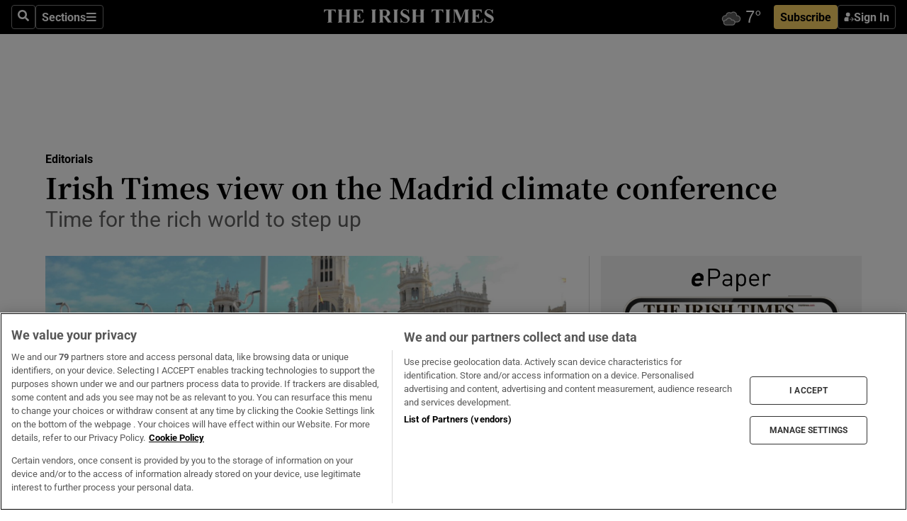

--- FILE ---
content_type: text/html; charset=utf-8
request_url: https://www.irishtimes.com/opinion/editorial/irish-times-view-on-the-madrid-climate-conference-1.4108702
body_size: 53850
content:
<!DOCTYPE html><html lang="en"><head><script data-integration="inlineScripts">
    (function() {
      var _sf_async_config = window._sf_async_config = (window._sf_async_config || {});
      _sf_async_config.uid = 31036;
      _sf_async_config.domain = "irishtimes.com";
      _sf_async_config.useCanonical = true;
      _sf_async_config.useCanonicalDomain = true;
      _sf_async_config.sections = "opinion,opinion/editorials";
      
      _sf_async_config.flickerControl = false;
      var _cbq = window._cbq = (window._cbq || []);
      const OT = document.cookie.split('; ').find(row => row.startsWith('blaize_jwt'));
      if (OT)
      {
        _cbq.push(['_acct', 'paid']);
      } else {
        _cbq.push(['_acct', 'anon']);
      }
    })();
  ;
    var _comscore = _comscore || []; _comscore.push({ c1: "2", c2: "8946263" });
  ;gtmParamsString='';if(new RegExp("^https://irishtimes.arcpublishing.com", "i").test(window.location)){gtmParamsString='&gtm_auth=om4Ly4wwqa_7E-fLbBv46g&gtm_preview=env-6&gtm_cookies_win=x'};(function(w,d,s,l,i){w[l]=w[l]||[];w[l].push({'gtm.start':new Date().getTime(),event:'gtm.js'});var f=d.getElementsByTagName(s)[0],j=d.createElement(s),dl=l!='dataLayer'?'&l='+l:'';j.async=true;j.src='https://www.googletagmanager.com/gtm.js?id='+i+dl+gtmParamsString;f.parentNode.insertBefore(j,f);})(window,document,'script','dataLayer','GTM-NRHQKJ4');;window.isIE = !!window.MSInputMethodContext && !!document.documentMode;</script><script type="text/plain" class="optanon-category-C0002" async="" data-integration="chartbeat" src="https://static.chartbeat.com/js/chartbeat.js"></script><script>!function(n,e,i){if(!n){n=n||{},window.permutive=n,n.q=[],n.config=i||{},n.config.apiKey=e,n.config.environment=n.config.environment||"production";for(var o=["addon","identify","track","trigger","query","segment","segments","ready","on","once","user","consent"],r=0;r<o.length;r++){var t=o[r];n[t]=function(e){return function(){var i=Array.prototype.slice.call(arguments,0);n.q.push({functionName:e,arguments:i})}}(t)}}}(window.permutive, "4888a725-f640-4782-bd70-a3dd37877c2f", { "consentRequired": true });
    window.googletag=window.googletag||{},window.googletag.cmd=window.googletag.cmd||[],window.googletag.cmd.push(function(){if(0===window.googletag.pubads().getTargeting("permutive").length){var g=window.localStorage.getItem("_pdfps");window.googletag.pubads().setTargeting("permutive",g?JSON.parse(g):[])}});</script><script async="" src="https://fce2b75e-f11a-48ad-a60f-7e004eb1d340.edge.permutive.app/fce2b75e-f11a-48ad-a60f-7e004eb1d340-web.js"></script><script type="text/plain" class="optanon-category-C0002-C0004">window.addEventListener('OneTrustGroupsUpdated', function() {
    if (document.cookie.indexOf("OptanonAlertBoxClosed=") >=0 && OptanonActiveGroups.match(/(?=.*,C0002,)(?=.*,C0004,).*/)) {
      const OTConsentToken = document.cookie
        .split('; ')
        .find(row => row.startsWith('OptanonConsent='))
        .split('&')
        .find(row => row.startsWith('consentId'))
        .split('=')[1];
      permutive.consent({ "opt_in": true, "token": OTConsentToken });
    } else{
      permutive.consent({ "opt_in": false });
    }
  });</script><meta name="viewport" content="width=device-width, initial-scale=1"/><link rel="icon" type="image/x-icon" href="/pf/resources/favicon.ico?d=203&amp;mxId=00000000"/><title>Irish Times view on the Madrid climate conference – The Irish Times</title><meta name="description" content="Time for the rich world to step up"/><meta name="twitter:description" content="Time for the rich world to step up"/><meta property="og:description" content="Time for the rich world to step up"/><meta name="keywords" content="european-environment-agency,un,climate-change,antonio-guterres,donald-trump"/><meta property="og:title" content="Irish Times view on the Madrid climate conference"/><meta name="twitter:title" content="Irish Times view on the Madrid climate conference"/><meta property="og:image" content="https://www.irishtimes.com/resizer/v2/3PFI6KOW45NPKW3C64TPEQZSMI.jpg?smart=true&amp;auth=8d70be6fc901f4074385552acfab88a160fa7f28ac0a1b2e8ee9fe164773df5e&amp;width=1200&amp;height=630"/><meta property="og:image:alt" content="Members of Extinction Rebellion stage a protest at Cibeles Fountain during the UN climate change conference (COP25) in Madrid last week. Photograph: Sergio Perez/Reuters"/><meta name="twitter:image" content="https://www.irishtimes.com/resizer/v2/3PFI6KOW45NPKW3C64TPEQZSMI.jpg?smart=true&amp;auth=8d70be6fc901f4074385552acfab88a160fa7f28ac0a1b2e8ee9fe164773df5e&amp;width=1200&amp;height=630"/><meta name="twitter:image:alt" content="Members of Extinction Rebellion stage a protest at Cibeles Fountain during the UN climate change conference (COP25) in Madrid last week. Photograph: Sergio Perez/Reuters"/><meta property="og:type" content="article"/><meta name="robots" content="noarchive"/><meta property="og:site_name" content="The Irish Times"/><meta property="og:url" content="https://www.irishtimes.com/opinion/editorial/irish-times-view-on-the-madrid-climate-conference-1.4108702"/><meta name="twitter:site" content="@IrishTimes"/><meta name="twitter:card" content="summary_large_image"/><link rel="canonical" href="https://www.irishtimes.com/opinion/editorial/irish-times-view-on-the-madrid-climate-conference-1.4108702"/><link rel="alternate" hrefLang="en-IE" href="https://www.irishtimes.com/opinion/editorial/irish-times-view-on-the-madrid-climate-conference-1.4108702"/><link id="fusion-template-styles" rel="stylesheet" type="text/css" href="/pf/dist/components/combinations/default.css?d=203&amp;mxId=00000000"/><link id="fusion-siteStyles-styles" rel="stylesheet" type="text/css" href="/pf/dist/css/irishtimes.css?d=203&amp;mxId=00000000"/><style data-styled="" data-styled-version="5.3.11">.dNRVvG{c-expanded-menu;visibility:hidden;position:absolute;left:0px;top:0;}/*!sc*/
data-styled.g2[id="styled__StyledExpandedMenu-sc-1amt4zz-1"]{content:"dNRVvG,"}/*!sc*/
.hTjUEA .arcad > [id^='google_ads_iframe']:not(:empty){max-width:100%;}/*!sc*/
.hTjUEA .arcad > [id^='google_ads_iframe']:not(:empty)::before{content:'ADVERTISEMENT';display:-webkit-box;display:-webkit-flex;display:-ms-flexbox;display:flex;font-family:star-font,'Roboto',sans-serif;}/*!sc*/
.hTjUEA .arcad > [id^='google_ads_iframe']:empty[style]{width:0 !important;height:0 !important;}/*!sc*/
.bSFpgq .arcad > [id^='google_ads_iframe']:not(:empty){max-width:100%;}/*!sc*/
.bSFpgq .arcad > [id^='google_ads_iframe']:not(:empty)::before{content:'ADVERTISEMENT';display:-webkit-box;display:-webkit-flex;display:-ms-flexbox;display:flex;font-family:star-font,'Roboto',sans-serif;display:none;}/*!sc*/
.bSFpgq .arcad > [id^='google_ads_iframe']:empty[style]{width:0 !important;height:0 !important;}/*!sc*/
data-styled.g5[id="default__StyledAdUnit-sc-1moicrg-0"]{content:"hTjUEA,bSFpgq,"}/*!sc*/
</style><script type="application/javascript" id="polyfill-script">if(!Array.prototype.includes||!(window.Object && window.Object.assign)||!window.Promise||!window.Symbol||!window.fetch){document.write('<script type="application/javascript" src="/pf/dist/engine/polyfill.js?d=203&mxId=00000000" defer=""><\/script>')}</script><script id="fusion-engine-react-script" type="application/javascript" src="/pf/dist/engine/react.js?d=203&amp;mxId=00000000" defer=""></script><script id="fusion-engine-combinations-script" type="application/javascript" src="/pf/dist/components/combinations/default.js?d=203&amp;mxId=00000000" defer=""></script><script type="text/plain" class="optanon-category-C0004" async="" data-integration="nativo-ad" src="https://s.ntv.io/serve/load.js"></script><script type="text/plain" class="optanon-category-C0002" async="" data-integration="comscore" src="https://sb.scorecardresearch.com/beacon.js"></script><script id="xtreme-push" type="text/javascript">
      (function(p,u,s,h,e,r,l,i,b) {p['XtremePushObject']=s;p[s]=function(){
        (p[s].q=p[s].q||[]).push(arguments)};i=u.createElement('script');i.async=1;
        i.src=h;b=u.getElementsByTagName('script')[0];b.parentNode.insertBefore(i,b);
      })(window,document,'xtremepush','https://prod.webpu.sh/tEEXuB8vRMsRMzIydjRZIQjnQzT-EXwR/sdk.js');
      xtremepush('ready', function () {
        if (window.safari !== undefined) {
          const permission = xtremepush('push', 'permission');
          const views = JSON.parse(localStorage.getItem('xtremepush.data'))?.page_views;
          const sendPush = views % 55 === 0 || views === 1;
          if ((permission === 'default' || !permission) && (permission !== 'unavailable' && permission !== 'denied' ) && sendPush) {
            xtremepush('event', 'User Gesture');
          }
        } else {
          xtremepush('push', 'auto_prompt', true);
        }
      });
      </script><script type="application/ld+json">{
  "@context": "http://schema.org/",
  "@graph": [
    {
      "@id": "https://www.irishtimes.com/#website",
      "@type": "WebSite",
      "description": "Trusted journalism since 1859",
      "inLanguage": "en-IE",
      "name": "The Irish Times",
      "potentialAction": [
        {
          "@type": "SearchAction",
          "target": {
            "@type": "EntryPoint",
            "urlTemplate": "https://www.irishtimes.com/search/?query={search_term_string}"
          },
          "query-input": "required name=search_term_string"
        }
      ],
      "publisher": {
        "@id": "https://www.irishtimes.com/#organization"
      },
      "url": "https://www.irishtimes.com/"
    },
    {
      "@id": "https://www.irishtimes.com/#organization",
      "@type": "Organization",
      "address": {
        "@type": "PostalAddress",
        "postOfficeBoxNumber": "PO Box 74",
        "streetAddress": "24-28 Tara Street",
        "addressLocality": "Dublin 2",
        "addressRegion": "County Dublin",
        "addressCountry": "IE",
        "postalCode": "D02 CX89"
      },
      "contactPoint": [
        {
          "@type": "ContactPoint",
          "contactType": "Customer Support",
          "email": "services@irishtimes.com",
          "telephone": "+353 1 9203901"
        },
        {
          "@type": "ContactPoint",
          "contactType": "Sales",
          "email": "mediasolutions@irishtimes.com",
          "telephone": "+353 1 5320978"
        },
        {
          "@type": "ContactPoint",
          "contactType": "News Desk",
          "email": "newsdesk@irishtimes.com",
          "telephone": ""
        }
      ],
      "image": {
        "@id": "https://www.irishtimes.com/#/schema/logo/image/"
      },
      "logo": {
        "@type": "ImageObject",
        "@id": "https://www.irishtimes.com/#/schema/logo/image/",
        "url": "https://www.irishtimes.com/resizer/v2/U2PAOOOEIVHTJEP6IX3N5QHLYM.png?smart=true&auth=8ed926a16ed518a8a7d3811053a580479dcf90f84d2adaaa3a5ebeb4bb68695f&width=1024",
        "width": 1024,
        "height": 547,
        "caption": "The Irish Times"
      },
      "name": "The Irish Times",
      "sameAs": [
        "https://www.facebook.com/irishtimes/",
        "http://www.linkedin.com/company/the-irish-times",
        "https://www.youtube.com/user/IrishTimes",
        "https://x.com/IrishTimes"
      ],
      "url": "https://www.irishtimes.com"
    }
  ]
}</script><script type="application/ld+json">{
  "@context": "https://schema.org",
  "@type": "NewsArticle",
  "url": "https://www.irishtimes.com/opinion/editorial/irish-times-view-on-the-madrid-climate-conference-1.4108702",
  "publisher": {
    "@type": "Organization",
    "name": "The Irish Times",
    "url": "https://www.irishtimes.com",
    "logo": {
      "@type": "ImageObject",
      "url": "",
      "width": 600,
      "height": 60
    }
  },
  "author": [],
  "mainEntityOfPage": {
    "@type": "WebPage",
    "@id": "https://schema.org/WebPage",
    "url": "https://www.irishtimes.com/opinion/editorial/irish-times-view-on-the-madrid-climate-conference-1.4108702"
  },
  "dateModified": "2019-12-09T00:01:00Z",
  "datePublished": "2019-12-09T00:01:00Z",
  "headline": "Irish Times view on the Madrid climate conference",
  "description": "Time for the rich world to step up",
  "articleSection": "Editorials",
  "image": [
    "https://www.irishtimes.com/resizer/v2/3PFI6KOW45NPKW3C64TPEQZSMI.jpg?auth=8d70be6fc901f4074385552acfab88a160fa7f28ac0a1b2e8ee9fe164773df5e&smart=true&width=1600&height=900",
    "https://www.irishtimes.com/resizer/v2/3PFI6KOW45NPKW3C64TPEQZSMI.jpg?auth=8d70be6fc901f4074385552acfab88a160fa7f28ac0a1b2e8ee9fe164773df5e&smart=true&width=1600&height=1200",
    "https://www.irishtimes.com/resizer/v2/3PFI6KOW45NPKW3C64TPEQZSMI.jpg?auth=8d70be6fc901f4074385552acfab88a160fa7f28ac0a1b2e8ee9fe164773df5e&smart=true&width=1600&height=1600"
  ],
  "inLanguage": "",
  "isAccessibleForFree": "False",
  "hasPart": {
    "@type": "WebPageElement",
    "isAccessibleForFree": "False",
    "cssSelector": ".paywall"
  }
}</script><link rel="preload" href="/pf/resources/fonts/noto-serif-jp/noto-serif-jp-regular.woff2?d=203&amp;mxId=00000000" as="font" type="font/woff2" crossorigin="anonymous"/><link rel="preload" href="/pf/resources/fonts/noto-serif-jp/noto-serif-jp-700.woff2?d=203&amp;mxId=00000000" as="font" type="font/woff2" crossorigin="anonymous"/><link rel="preload" href="/pf/resources/fonts/roboto/roboto-regular.woff2?d=203&amp;mxId=00000000" as="font" type="font/woff2" crossorigin="anonymous"/><link rel="preload" href="/pf/resources/fonts/roboto/roboto-700.woff2?d=203&amp;mxId=00000000" as="font" type="font/woff2" crossorigin="anonymous"/><script data-integration="inlineScripts">
    function PoWaReady() {
      // 0. DEFAULTS
      window.PoWaSettings = window.PoWaSettings || [];
      window.PoWaSettings.advertising = window.PoWaSettings.advertising || [];
      // 1. CookieBanner ONLOAD
      window.addEventListener("powaRender", function() {
        window.PoWaSettings.advertising.adBar = {skipOffset: 6};
        if (typeof OptanonActiveGroups==="string" && OptanonActiveGroups.match(/(?=.*,C0002,).*/)) {
            // 2. Cookies Granted
            window.PoWaSettings.advertising.gdprConsentGranted = true;
        } else {
            // 3. Set Default value
            window.PoWaSettings.advertising.gdprConsentGranted = window.PoWaSettings.advertising.gdprConsentGranted || false;
        }
      });
      // 4. CookieBanner ONCLICK
      window.addEventListener("OneTrustGroupsUpdated", function() {
          // 1. Set Default value
          window.PoWaSettings.advertising.gdprConsentGranted = !!OptanonActiveGroups.match(/(?=.,C0002,)./);
      });
      // 5. DataLayer event
      window.dataLayer = window.dataLayer || [];
      dataLayer.push({
        "has_PoWaSettings_load": true,
        "event": "donewith_PoWaSettings"
      });
    }

    var i = 0;
    function checkIsPoWaReady() {
      i = i + 1;
      if (typeof window.PoWaSettings==="object" && typeof OptanonActiveGroups==="string") {
          //stop the polling
          PoWaReady();
          clearInterval(pollforPoWaReady);
      } else if (i > 500) {
          //give up after 5 sec
          clearInterval(pollforPoWaReady);
      }
    }
    // Start polling
    var pollforPoWaReady = setInterval(checkIsPoWaReady, 10);
  ;
    const playFullScreen = (e) => {
      if (!!e.element.dataset.mobilefullscreen) {
        const windowWidth = document.querySelector('#fusion-app').offsetWidth || window.innerWidth;
        const mobileWidth = 733;
        if (windowWidth < mobileWidth) {
          if (!e.powa.isFullscreen()) {
            if (document.fullscreenEnabled) {
              // Set the PoWa element itself to fullscreen not the player, this overcomes an
              // issue with Android and fullscreen video rotation closing the video when the
              // device is rotated and the video is in fullscreen mode
              e.element.requestFullscreen();
              return;
            }

            e.powa.fullscreen();
          }
        }
      }
    }

    const mobilePoWaFullscreen = (event) => {
      const player = event.detail.powa;

      player.on('firstFrame', (e) => {
        playFullScreen(e);
      });

      player.on('play', (e) => {
        // Delay calling our function 100ms to not have a race condition with the
        // firstFrame event
        setTimeout(() => {
          playFullScreen(e);
        }, 100);
      });
    };

    window.addEventListener('powaReady', mobilePoWaFullscreen);
  ;
  window.addEventListener('DOMContentLoaded', (event) => {
    queryly.init("954cd8bb239245f9", document.querySelectorAll("#fusion-app"));
  });
</script><script defer="" data-integration="queryly" src="https://www.queryly.com/js/queryly.v4.min.js"></script><script src="https://cdn.cookielaw.org/consent/tcf.stub.js" type="text/javascript"></script><script src="https://static.illuma-tech.com/js/async_gam_ipt.js" async=""></script></head><body class="custom-it"><noscript data-integration="comscore"><img alt="comscore" src="https://sb.scorecardresearch.com/p?c1=2&amp;c2=8946263&amp;cv=2.0&amp;cj=1"/></noscript><noscript><iframe src="https://www.googletagmanager.com/ns.html?id=GTM-NRHQKJ4" height="0" width="0" style="display:none;visibility:hidden"></iframe></noscript><div id="fusion-app"><div class="b-it-right-rail-advanced"><header class="c-stack b-it-right-rail-advanced__navigation page-header" data-style-direction="vertical" data-style-justification="start" data-style-alignment="unset" data-style-inline="false" data-style-wrap="nowrap"><nav id="main-nav" class="b-it-header-nav-chain " aria-label="Sections Menu" data-owner="it"><div class="b-it-header-nav-chain__top-layout"><div class="b-it-header-nav-chain__nav-left"><div class="nav-components--mobile" data-testid="nav-chain-nav-components-mobile-left"><button data-testid="nav-chain-nav-section-button" aria-label="Sections" class="c-button c-button--small c-button--secondary-reverse" type="button"><svg class="c-icon" width="48" height="48" xmlns="http://www.w3.org/2000/svg" viewBox="0 0 512 512" fill="currentColor" aria-hidden="true" focusable="false"><path d="M25 96C25 78.33 39.33 64 57 64H441C458.7 64 473 78.33 473 96C473 113.7 458.7 128 441 128H57C39.33 128 25 113.7 25 96ZM25 256C25 238.3 39.33 224 57 224H441C458.7 224 473 238.3 473 256C473 273.7 458.7 288 441 288H57C39.33 288 25 273.7 25 256ZM441 448H57C39.33 448 25 433.7 25 416C25 398.3 39.33 384 57 384H441C458.7 384 473 398.3 473 416C473 433.7 458.7 448 441 448Z"></path></svg></button></div><div class="nav-components--desktop" data-testid="nav-chain-nav-components-desktop-left"><button aria-label="Search" class="c-button c-button--small c-button--secondary-reverse" type="button"><span><svg class="c-icon" width="48" height="48" xmlns="http://www.w3.org/2000/svg" viewBox="0 0 512 512" fill="currentColor" aria-hidden="true" focusable="false"><path d="M505 442.7L405.3 343c-4.5-4.5-10.6-7-17-7H372c27.6-35.3 44-79.7 44-128C416 93.1 322.9 0 208 0S0 93.1 0 208s93.1 208 208 208c48.3 0 92.7-16.4 128-44v16.3c0 6.4 2.5 12.5 7 17l99.7 99.7c9.4 9.4 24.6 9.4 33.9 0l28.3-28.3c9.4-9.4 9.4-24.6.1-34zM208 336c-70.7 0-128-57.2-128-128 0-70.7 57.2-128 128-128 70.7 0 128 57.2 128 128 0 70.7-57.2 128-128 128z"></path></svg></span></button><button data-testid="nav-chain-nav-section-button" aria-label="Sections" class="c-button c-button--small c-button--secondary-reverse" type="button"><span>Sections</span><svg class="c-icon" width="48" height="48" xmlns="http://www.w3.org/2000/svg" viewBox="0 0 512 512" fill="currentColor" aria-hidden="true" focusable="false"><path d="M25 96C25 78.33 39.33 64 57 64H441C458.7 64 473 78.33 473 96C473 113.7 458.7 128 441 128H57C39.33 128 25 113.7 25 96ZM25 256C25 238.3 39.33 224 57 224H441C458.7 224 473 238.3 473 256C473 273.7 458.7 288 441 288H57C39.33 288 25 273.7 25 256ZM441 448H57C39.33 448 25 433.7 25 416C25 398.3 39.33 384 57 384H441C458.7 384 473 398.3 473 416C473 433.7 458.7 448 441 448Z"></path></svg></button></div></div><a title="The Irish Times" class="c-link b-it-header-nav-chain__logo b-it-header-nav-chain__logo--center nav-logo-hidden svg-logo" href="/" aria-hidden="true" tabindex="-1"><img src="https://static.themebuilder.aws.arc.pub/irishtimes/1647534191733.svg" alt="The Irish Times" data-chromatic="ignore"/></a><div class="b-it-header-nav-chain__nav-right"><div class="nav-components--mobile" data-testid="nav-chain-nav-components-mobile-right"><div class="c-stack b-signin-subscribe-block" data-style-direction="horizontal" data-style-justification="center" data-style-alignment="center" data-style-inline="false" data-style-wrap="nowrap" style="--c-stack-gap:1rem"><a target="_blank" style="display:none" rel="noreferrer" class="c-button c-button--link c-button--small c-button--primary b-signin-subscribe-block__subscribe" href="/subscribe"><span><span style="display:none">Subscribe</span></span></a><button class="c-button c-button--small c-button--secondary-reverse b-signin-subscribe-block__btn--signin" type="button"><span><div class="c-stack" data-style-direction="horizontal" data-style-justification="start" data-style-alignment="center" data-style-inline="false" data-style-wrap="nowrap" style="--c-stack-gap:0.5rem"><svg width="14" height="16" viewBox="0 0 24 24" fill="none" xmlns="http://www.w3.org/2000/svg"><mask id="mask0_757:236487" style="mask-type:alpha" maskUnits="userSpaceOnUse" x="0" y="0" width="24" height="24"><rect width="24" height="24" fill="#C4C4C4"></rect></mask><g mask="url(#mask0_757:236487)"><ellipse cx="9.79117" cy="6.02353" rx="5.02353" ry="5.02353" fill="white"></ellipse><path d="M11.0471 22.35V12.3029H5C2.79086 12.3029 1 14.0938 1 16.3029V20.35C1 21.4546 1.89543 22.35 3 22.35H11.0471Z" fill="white"></path><path fill-rule="evenodd" clip-rule="evenodd" d="M19.3391 22.1044C19.2762 22.1862 19.1937 22.2477 19.0916 22.2886C18.9894 22.3295 18.8833 22.35 18.7733 22.35C18.5533 22.35 18.3647 22.2681 18.2075 22.1044C18.0504 21.9406 17.9718 21.7441 17.9718 21.5148C17.9718 21.4002 17.9954 21.2896 18.0425 21.1832C18.0897 21.0767 18.1447 20.9907 18.2075 20.9252L20.8478 18.174H14.3839C14.1482 18.174 13.9517 18.0921 13.7946 17.9283C13.6374 17.7646 13.5588 17.568 13.5588 17.3388C13.5588 17.1095 13.6374 16.913 13.7946 16.7492C13.9517 16.5854 14.1482 16.5036 14.3839 16.5036H20.8478L18.2075 13.7277C18.1447 13.6622 18.0897 13.5762 18.0425 13.4698C17.9954 13.3633 17.9718 13.2528 17.9718 13.1382C17.9718 12.9089 18.0504 12.7124 18.2075 12.5486C18.3647 12.3848 18.5533 12.3029 18.7733 12.3029C18.8833 12.3029 18.9894 12.3275 19.0916 12.3766C19.1937 12.4258 19.2762 12.4831 19.3391 12.5486L23.3702 16.7492C23.433 16.8147 23.488 16.9007 23.5352 17.0071C23.5823 17.1136 23.6059 17.2241 23.6059 17.3388C23.6059 17.4534 23.5823 17.5598 23.5352 17.6581C23.488 17.7564 23.433 17.8464 23.3702 17.9283L19.3391 22.1044Z" fill="white"></path></g></svg></div></span></button></div></div><div class="nav-components--desktop" data-testid="nav-chain-nav-components-desktop-right"><div id="fusion-static-enter:html-block-f0f1j0n1myTR7B9-0-0-0" style="display:none" data-fusion-component="html-block-f0f1j0n1myTR7B9-0-0-0"></div><div><iframe scrolling="no" id="fw-desktop" data-src="https://lw.foreca.net/v4/en/site/irishtimes/widget/?name=Dublin&id=102964574" style="width: 85px; height: 40px; border:0; margin: 0; display: flex; align-items: center;"></iframe></div><div id="fusion-static-exit:html-block-f0f1j0n1myTR7B9-0-0-0" style="display:none" data-fusion-component="html-block-f0f1j0n1myTR7B9-0-0-0"></div><div class="c-stack b-signin-subscribe-block" data-style-direction="horizontal" data-style-justification="center" data-style-alignment="center" data-style-inline="false" data-style-wrap="nowrap" style="--c-stack-gap:1rem"><a target="_blank" style="display:none" rel="noreferrer" class="c-button c-button--link c-button--small c-button--primary b-signin-subscribe-block__subscribe" href="/subscribe"><span><span style="display:none">Subscribe</span></span></a><button class="c-button c-button--small c-button--secondary-reverse b-signin-subscribe-block__btn--signin" type="button"><span><div class="c-stack" data-style-direction="horizontal" data-style-justification="start" data-style-alignment="center" data-style-inline="false" data-style-wrap="nowrap" style="--c-stack-gap:0.5rem"><svg width="14" height="16" viewBox="0 0 24 24" fill="none" xmlns="http://www.w3.org/2000/svg"><mask id="mask0_757:236487" style="mask-type:alpha" maskUnits="userSpaceOnUse" x="0" y="0" width="24" height="24"><rect width="24" height="24" fill="#C4C4C4"></rect></mask><g mask="url(#mask0_757:236487)"><ellipse cx="9.79117" cy="6.02353" rx="5.02353" ry="5.02353" fill="white"></ellipse><path d="M11.0471 22.35V12.3029H5C2.79086 12.3029 1 14.0938 1 16.3029V20.35C1 21.4546 1.89543 22.35 3 22.35H11.0471Z" fill="white"></path><path fill-rule="evenodd" clip-rule="evenodd" d="M19.3391 22.1044C19.2762 22.1862 19.1937 22.2477 19.0916 22.2886C18.9894 22.3295 18.8833 22.35 18.7733 22.35C18.5533 22.35 18.3647 22.2681 18.2075 22.1044C18.0504 21.9406 17.9718 21.7441 17.9718 21.5148C17.9718 21.4002 17.9954 21.2896 18.0425 21.1832C18.0897 21.0767 18.1447 20.9907 18.2075 20.9252L20.8478 18.174H14.3839C14.1482 18.174 13.9517 18.0921 13.7946 17.9283C13.6374 17.7646 13.5588 17.568 13.5588 17.3388C13.5588 17.1095 13.6374 16.913 13.7946 16.7492C13.9517 16.5854 14.1482 16.5036 14.3839 16.5036H20.8478L18.2075 13.7277C18.1447 13.6622 18.0897 13.5762 18.0425 13.4698C17.9954 13.3633 17.9718 13.2528 17.9718 13.1382C17.9718 12.9089 18.0504 12.7124 18.2075 12.5486C18.3647 12.3848 18.5533 12.3029 18.7733 12.3029C18.8833 12.3029 18.9894 12.3275 19.0916 12.3766C19.1937 12.4258 19.2762 12.4831 19.3391 12.5486L23.3702 16.7492C23.433 16.8147 23.488 16.9007 23.5352 17.0071C23.5823 17.1136 23.6059 17.2241 23.6059 17.3388C23.6059 17.4534 23.5823 17.5598 23.5352 17.6581C23.488 17.7564 23.433 17.8464 23.3702 17.9283L19.3391 22.1044Z" fill="white"></path></g></svg></div></span></button></div></div></div></div><div id="flyout-overlay" data-testid="nav-chain-flyout-overlay" class="c-stack b-it-header-nav-chain__flyout-overlay closed" data-style-direction="vertical" data-style-justification="start" data-style-alignment="unset" data-style-inline="false" data-style-wrap="nowrap"><div><div class="c-stack b-it-header-nav-chain__flyout-nav-wrapper closed" data-style-direction="vertical" data-style-justification="start" data-style-alignment="unset" data-style-inline="false" data-style-wrap="nowrap"><div class="b-it-header-nav-chain__flyout-close-button"><button aria-label="Close" class="c-button c-button--small c-button--secondary-reverse" type="button"><svg class="c-icon" width="24" height="24" xmlns="http://www.w3.org/2000/svg" viewBox="0 0 512 512" fill="currentColor" aria-hidden="true" focusable="false"><path d="M406.6 361.4C419.1 373.9 419.1 394.15 406.6 406.65C400.4 412.9 392.2 416 384 416C375.8 416 367.62 412.875 361.38 406.625L256 301.3L150.63 406.6C144.38 412.9 136.19 416 128 416C119.81 416 111.63 412.9 105.375 406.6C92.875 394.1 92.875 373.85 105.375 361.35L210.775 255.95L105.375 150.6C92.875 138.1 92.875 117.85 105.375 105.35C117.875 92.85 138.125 92.85 150.625 105.35L256 210.8L361.4 105.4C373.9 92.9 394.15 92.9 406.65 105.4C419.15 117.9 419.15 138.15 406.65 150.65L301.25 256.05L406.6 361.4Z"></path></svg></button></div><div class="nav-menu"><div data-testid="nav-chain-nav-components-mobile" class="c-stack nav-components--mobile" data-style-direction="vertical" data-style-justification="start" data-style-alignment="unset" data-style-inline="false" data-style-wrap="nowrap"><div class="b-subscribe-button-block"><div><iframe scrolling="no" id="fw-mobile" data-src="https://lw.foreca.net/v4/en/site/irishtimes/widget/?name=Dublin&id=102964574" style="width: 85px; height: 40px; border:0; margin: 0;"></iframe></div><a target="_blank" class="c-button c-button--link c-button--full-width c-button--medium c-button--primary" href="/subscribe"><span>Subscribe</span></a></div><button aria-label="Search" class="c-button c-button--small c-button--secondary-reverse" type="button"><span><svg class="c-icon" width="48" height="48" xmlns="http://www.w3.org/2000/svg" viewBox="0 0 512 512" fill="currentColor" aria-hidden="true" focusable="false"><path d="M505 442.7L405.3 343c-4.5-4.5-10.6-7-17-7H372c27.6-35.3 44-79.7 44-128C416 93.1 322.9 0 208 0S0 93.1 0 208s93.1 208 208 208c48.3 0 92.7-16.4 128-44v16.3c0 6.4 2.5 12.5 7 17l99.7 99.7c9.4 9.4 24.6 9.4 33.9 0l28.3-28.3c9.4-9.4 9.4-24.6.1-34zM208 336c-70.7 0-128-57.2-128-128 0-70.7 57.2-128 128-128 70.7 0 128 57.2 128 128 0 70.7-57.2 128-128 128z"></path></svg></span></button></div><div data-testid="nav-chain-nav-components-desktop" class="c-stack nav-components--desktop" data-style-direction="vertical" data-style-justification="start" data-style-alignment="unset" data-style-inline="false" data-style-wrap="nowrap"></div></div><ul class="c-stack b-it-header-nav-chain__flyout-nav" data-style-direction="vertical" data-style-justification="start" data-style-alignment="unset" data-style-inline="false" data-style-wrap="nowrap"><li class="section-item" data-testid="nav-chain-section-item"><a class="c-link" href="/" aria-hidden="true" tabindex="-1">Home</a></li><li class="section-item" data-testid="nav-chain-section-item"><a class="c-link" href="/latest/" aria-hidden="true" tabindex="-1">Latest</a></li><li class="section-item" data-testid="nav-chain-section-item"><a class="c-link" href="/subscriber-only/" aria-hidden="true" tabindex="-1">Subscriber Only</a></li><li class="section-item" data-testid="nav-chain-section-item"><div data-testid="nav-chain-section-item-subsection" class="c-stack b-it-header-nav-chain__subsection-anchor subsection-anchor " data-style-direction="horizontal" data-style-justification="start" data-style-alignment="center" data-style-inline="false" data-style-wrap="nowrap"><a class="c-link" href="/crosswords-puzzles/" aria-hidden="true" tabindex="-1">Crosswords &amp; Puzzles</a><button aria-expanded="false" aria-controls="header_sub_section_crosswords-puzzles" aria-label="Show Crosswords &amp; Puzzles sub sections" class="c-button c-button--medium c-button--default submenu-caret" type="button"><span><svg class="c-icon" width="20" height="20" xmlns="http://www.w3.org/2000/svg" viewBox="0 0 512 512" fill="currentColor" aria-hidden="true" focusable="false"><path d="M256 416C247.812 416 239.62 412.875 233.38 406.625L41.38 214.625C28.88 202.125 28.88 181.875 41.38 169.375C53.88 156.875 74.13 156.875 86.63 169.375L256 338.8L425.4 169.4C437.9 156.9 458.15 156.9 470.65 169.4C483.15 181.9 483.15 202.15 470.65 214.65L278.65 406.65C272.4 412.9 264.2 416 256 416Z"></path></svg></span></button></div><div class="b-it-header-nav-chain__subsection-container "><ul class="b-it-header-nav-chain__subsection-menu" id="header_sub_section_crosswords-puzzles"><li class="subsection-item" data-testid="nav-chain-subsection-item"><a class="c-link" href="/crosswords-puzzles/crosaire/" aria-hidden="true" tabindex="-1">Crosaire</a></li><li class="subsection-item" data-testid="nav-chain-subsection-item"><a class="c-link" href="/crosswords-puzzles/simplex/" aria-hidden="true" tabindex="-1">Simplex</a></li><li class="subsection-item" data-testid="nav-chain-subsection-item"><a class="c-link" href="/crosswords-puzzles/sudoku/" aria-hidden="true" tabindex="-1">Sudoku</a></li><li class="subsection-item" data-testid="nav-chain-subsection-item"><a class="c-link" href="/crosswords-puzzles/news-quiz/" aria-hidden="true" tabindex="-1">News Quiz</a></li></ul></div></li><li class="section-item" data-testid="nav-chain-section-item"><div data-testid="nav-chain-section-item-subsection" class="c-stack b-it-header-nav-chain__subsection-anchor subsection-anchor " data-style-direction="horizontal" data-style-justification="start" data-style-alignment="center" data-style-inline="false" data-style-wrap="nowrap"><a class="c-link" href="/ireland/" aria-hidden="true" tabindex="-1">Ireland</a><button aria-expanded="false" aria-controls="header_sub_section_ireland" aria-label="Show Ireland sub sections" class="c-button c-button--medium c-button--default submenu-caret" type="button"><span><svg class="c-icon" width="20" height="20" xmlns="http://www.w3.org/2000/svg" viewBox="0 0 512 512" fill="currentColor" aria-hidden="true" focusable="false"><path d="M256 416C247.812 416 239.62 412.875 233.38 406.625L41.38 214.625C28.88 202.125 28.88 181.875 41.38 169.375C53.88 156.875 74.13 156.875 86.63 169.375L256 338.8L425.4 169.4C437.9 156.9 458.15 156.9 470.65 169.4C483.15 181.9 483.15 202.15 470.65 214.65L278.65 406.65C272.4 412.9 264.2 416 256 416Z"></path></svg></span></button></div><div class="b-it-header-nav-chain__subsection-container "><ul class="b-it-header-nav-chain__subsection-menu" id="header_sub_section_ireland"><li class="subsection-item" data-testid="nav-chain-subsection-item"><a class="c-link" href="/ireland/dublin/" aria-hidden="true" tabindex="-1">Dublin</a></li><li class="subsection-item" data-testid="nav-chain-subsection-item"><a class="c-link" href="/ireland/education/" aria-hidden="true" tabindex="-1">Education</a></li><li class="subsection-item" data-testid="nav-chain-subsection-item"><a class="c-link" href="/ireland/housing-planning/" aria-hidden="true" tabindex="-1">Housing &amp; Planning</a></li><li class="subsection-item" data-testid="nav-chain-subsection-item"><a class="c-link" href="/ireland/social-affairs/" aria-hidden="true" tabindex="-1">Social Affairs</a></li><li class="subsection-item" data-testid="nav-chain-subsection-item"><a class="c-link" href="/ireland/stardust/" aria-hidden="true" tabindex="-1">Stardust</a></li></ul></div></li><li class="section-item" data-testid="nav-chain-section-item"><div data-testid="nav-chain-section-item-subsection" class="c-stack b-it-header-nav-chain__subsection-anchor subsection-anchor " data-style-direction="horizontal" data-style-justification="start" data-style-alignment="center" data-style-inline="false" data-style-wrap="nowrap"><a class="c-link" href="/politics/" aria-hidden="true" tabindex="-1">Politics</a><button aria-expanded="false" aria-controls="header_sub_section_politics" aria-label="Show Politics sub sections" class="c-button c-button--medium c-button--default submenu-caret" type="button"><span><svg class="c-icon" width="20" height="20" xmlns="http://www.w3.org/2000/svg" viewBox="0 0 512 512" fill="currentColor" aria-hidden="true" focusable="false"><path d="M256 416C247.812 416 239.62 412.875 233.38 406.625L41.38 214.625C28.88 202.125 28.88 181.875 41.38 169.375C53.88 156.875 74.13 156.875 86.63 169.375L256 338.8L425.4 169.4C437.9 156.9 458.15 156.9 470.65 169.4C483.15 181.9 483.15 202.15 470.65 214.65L278.65 406.65C272.4 412.9 264.2 416 256 416Z"></path></svg></span></button></div><div class="b-it-header-nav-chain__subsection-container "><ul class="b-it-header-nav-chain__subsection-menu" id="header_sub_section_politics"><li class="subsection-item" data-testid="nav-chain-subsection-item"><a class="c-link" href="/politics/poll/" aria-hidden="true" tabindex="-1">Poll</a></li><li class="subsection-item" data-testid="nav-chain-subsection-item"><a class="c-link" href="/politics/oireachtas/" aria-hidden="true" tabindex="-1">Oireachtas</a></li><li class="subsection-item" data-testid="nav-chain-subsection-item"><a class="c-link" href="/common-ground/" aria-hidden="true" tabindex="-1">Common Ground</a></li><li class="subsection-item" data-testid="nav-chain-subsection-item"><a class="c-link" href="/politics/elections-referendums/" aria-hidden="true" tabindex="-1">Elections &amp; Referendums</a></li></ul></div></li><li class="section-item" data-testid="nav-chain-section-item"><div data-testid="nav-chain-section-item-subsection" class="c-stack b-it-header-nav-chain__subsection-anchor subsection-anchor " data-style-direction="horizontal" data-style-justification="start" data-style-alignment="center" data-style-inline="false" data-style-wrap="nowrap"><a class="c-link" href="/opinion/" aria-hidden="true" tabindex="-1">Opinion</a><button aria-expanded="false" aria-controls="header_sub_section_opinion" aria-label="Show Opinion sub sections" class="c-button c-button--medium c-button--default submenu-caret" type="button"><span><svg class="c-icon" width="20" height="20" xmlns="http://www.w3.org/2000/svg" viewBox="0 0 512 512" fill="currentColor" aria-hidden="true" focusable="false"><path d="M256 416C247.812 416 239.62 412.875 233.38 406.625L41.38 214.625C28.88 202.125 28.88 181.875 41.38 169.375C53.88 156.875 74.13 156.875 86.63 169.375L256 338.8L425.4 169.4C437.9 156.9 458.15 156.9 470.65 169.4C483.15 181.9 483.15 202.15 470.65 214.65L278.65 406.65C272.4 412.9 264.2 416 256 416Z"></path></svg></span></button></div><div class="b-it-header-nav-chain__subsection-container "><ul class="b-it-header-nav-chain__subsection-menu" id="header_sub_section_opinion"><li class="subsection-item" data-testid="nav-chain-subsection-item"><a class="c-link" href="/opinion/editorials/" aria-hidden="true" tabindex="-1">Editorials</a></li><li class="subsection-item" data-testid="nav-chain-subsection-item"><a class="c-link" href="/opinion/an-irish-diary/" aria-hidden="true" tabindex="-1">An Irish Diary</a></li><li class="subsection-item" data-testid="nav-chain-subsection-item"><a class="c-link" href="/opinion/letters/" aria-hidden="true" tabindex="-1">Letters</a></li><li class="subsection-item" data-testid="nav-chain-subsection-item"><a class="c-link" href="/opinion/cartoon/" aria-hidden="true" tabindex="-1">Cartoon</a></li></ul></div></li><li class="section-item" data-testid="nav-chain-section-item"><div data-testid="nav-chain-section-item-subsection" class="c-stack b-it-header-nav-chain__subsection-anchor subsection-anchor " data-style-direction="horizontal" data-style-justification="start" data-style-alignment="center" data-style-inline="false" data-style-wrap="nowrap"><a class="c-link" href="/business/" aria-hidden="true" tabindex="-1">Business</a><button aria-expanded="false" aria-controls="header_sub_section_business" aria-label="Show Business sub sections" class="c-button c-button--medium c-button--default submenu-caret" type="button"><span><svg class="c-icon" width="20" height="20" xmlns="http://www.w3.org/2000/svg" viewBox="0 0 512 512" fill="currentColor" aria-hidden="true" focusable="false"><path d="M256 416C247.812 416 239.62 412.875 233.38 406.625L41.38 214.625C28.88 202.125 28.88 181.875 41.38 169.375C53.88 156.875 74.13 156.875 86.63 169.375L256 338.8L425.4 169.4C437.9 156.9 458.15 156.9 470.65 169.4C483.15 181.9 483.15 202.15 470.65 214.65L278.65 406.65C272.4 412.9 264.2 416 256 416Z"></path></svg></span></button></div><div class="b-it-header-nav-chain__subsection-container "><ul class="b-it-header-nav-chain__subsection-menu" id="header_sub_section_business"><li class="subsection-item" data-testid="nav-chain-subsection-item"><a class="c-link" href="/budget/" aria-hidden="true" tabindex="-1">Budget 2026</a></li><li class="subsection-item" data-testid="nav-chain-subsection-item"><a class="c-link" href="/business/economy/" aria-hidden="true" tabindex="-1">Economy</a></li><li class="subsection-item" data-testid="nav-chain-subsection-item"><a class="c-link" href="/business/farming-food/" aria-hidden="true" tabindex="-1">Farming &amp; Food</a></li><li class="subsection-item" data-testid="nav-chain-subsection-item"><a class="c-link" href="/business/financial-services/" aria-hidden="true" tabindex="-1">Financial Services</a></li><li class="subsection-item" data-testid="nav-chain-subsection-item"><a class="c-link" href="/business/innovation/" aria-hidden="true" tabindex="-1">Innovation</a></li><li class="subsection-item" data-testid="nav-chain-subsection-item"><a class="c-link" href="/business/markets/" aria-hidden="true" tabindex="-1">Markets</a></li><li class="subsection-item" data-testid="nav-chain-subsection-item"><a class="c-link" href="/business/work/" aria-hidden="true" tabindex="-1">Work</a></li><li class="subsection-item" data-testid="nav-chain-subsection-item"><a class="c-link" href="/property/commercial-property/" aria-hidden="true" tabindex="-1">Commercial Property</a></li></ul></div></li><li class="section-item" data-testid="nav-chain-section-item"><div data-testid="nav-chain-section-item-subsection" class="c-stack b-it-header-nav-chain__subsection-anchor subsection-anchor " data-style-direction="horizontal" data-style-justification="start" data-style-alignment="center" data-style-inline="false" data-style-wrap="nowrap"><a class="c-link" href="/world/" aria-hidden="true" tabindex="-1">World</a><button aria-expanded="false" aria-controls="header_sub_section_world" aria-label="Show World sub sections" class="c-button c-button--medium c-button--default submenu-caret" type="button"><span><svg class="c-icon" width="20" height="20" xmlns="http://www.w3.org/2000/svg" viewBox="0 0 512 512" fill="currentColor" aria-hidden="true" focusable="false"><path d="M256 416C247.812 416 239.62 412.875 233.38 406.625L41.38 214.625C28.88 202.125 28.88 181.875 41.38 169.375C53.88 156.875 74.13 156.875 86.63 169.375L256 338.8L425.4 169.4C437.9 156.9 458.15 156.9 470.65 169.4C483.15 181.9 483.15 202.15 470.65 214.65L278.65 406.65C272.4 412.9 264.2 416 256 416Z"></path></svg></span></button></div><div class="b-it-header-nav-chain__subsection-container "><ul class="b-it-header-nav-chain__subsection-menu" id="header_sub_section_world"><li class="subsection-item" data-testid="nav-chain-subsection-item"><a class="c-link" href="/world/europe/" aria-hidden="true" tabindex="-1">Europe</a></li><li class="subsection-item" data-testid="nav-chain-subsection-item"><a class="c-link" href="/world/uk/" aria-hidden="true" tabindex="-1">UK</a></li><li class="subsection-item" data-testid="nav-chain-subsection-item"><a class="c-link" href="/world/us/" aria-hidden="true" tabindex="-1">US</a></li><li class="subsection-item" data-testid="nav-chain-subsection-item"><a class="c-link" href="/world/canada/" aria-hidden="true" tabindex="-1">Canada</a></li><li class="subsection-item" data-testid="nav-chain-subsection-item"><a class="c-link" href="/world/australia/" aria-hidden="true" tabindex="-1">Australia</a></li><li class="subsection-item" data-testid="nav-chain-subsection-item"><a class="c-link" href="/world/africa/" aria-hidden="true" tabindex="-1">Africa</a></li><li class="subsection-item" data-testid="nav-chain-subsection-item"><a class="c-link" href="/world/americas/" aria-hidden="true" tabindex="-1">Americas</a></li><li class="subsection-item" data-testid="nav-chain-subsection-item"><a class="c-link" href="/world/asia-pacific/" aria-hidden="true" tabindex="-1">Asia-Pacific</a></li><li class="subsection-item" data-testid="nav-chain-subsection-item"><a class="c-link" href="/world/middle-east/" aria-hidden="true" tabindex="-1">Middle East</a></li></ul></div></li><li class="section-item" data-testid="nav-chain-section-item"><div data-testid="nav-chain-section-item-subsection" class="c-stack b-it-header-nav-chain__subsection-anchor subsection-anchor " data-style-direction="horizontal" data-style-justification="start" data-style-alignment="center" data-style-inline="false" data-style-wrap="nowrap"><a class="c-link" href="/sport/" aria-hidden="true" tabindex="-1">Sport</a><button aria-expanded="false" aria-controls="header_sub_section_sport" aria-label="Show Sport sub sections" class="c-button c-button--medium c-button--default submenu-caret" type="button"><span><svg class="c-icon" width="20" height="20" xmlns="http://www.w3.org/2000/svg" viewBox="0 0 512 512" fill="currentColor" aria-hidden="true" focusable="false"><path d="M256 416C247.812 416 239.62 412.875 233.38 406.625L41.38 214.625C28.88 202.125 28.88 181.875 41.38 169.375C53.88 156.875 74.13 156.875 86.63 169.375L256 338.8L425.4 169.4C437.9 156.9 458.15 156.9 470.65 169.4C483.15 181.9 483.15 202.15 470.65 214.65L278.65 406.65C272.4 412.9 264.2 416 256 416Z"></path></svg></span></button></div><div class="b-it-header-nav-chain__subsection-container "><ul class="b-it-header-nav-chain__subsection-menu" id="header_sub_section_sport"><li class="subsection-item" data-testid="nav-chain-subsection-item"><a class="c-link" href="/sport/rugby/" aria-hidden="true" tabindex="-1">Rugby</a></li><li class="subsection-item" data-testid="nav-chain-subsection-item"><a class="c-link" href="/sport/gaelic-games/" aria-hidden="true" tabindex="-1">Gaelic Games</a></li><li class="subsection-item" data-testid="nav-chain-subsection-item"><a class="c-link" href="/sport/soccer/" aria-hidden="true" tabindex="-1">Soccer</a></li><li class="subsection-item" data-testid="nav-chain-subsection-item"><a class="c-link" href="/sport/golf/" aria-hidden="true" tabindex="-1">Golf</a></li><li class="subsection-item" data-testid="nav-chain-subsection-item"><a class="c-link" href="/sport/racing/" aria-hidden="true" tabindex="-1">Racing</a></li><li class="subsection-item" data-testid="nav-chain-subsection-item"><a class="c-link" href="/sport/athletics/" aria-hidden="true" tabindex="-1">Athletics</a></li><li class="subsection-item" data-testid="nav-chain-subsection-item"><a class="c-link" href="/sport/boxing/" aria-hidden="true" tabindex="-1">Boxing</a></li><li class="subsection-item" data-testid="nav-chain-subsection-item"><a class="c-link" href="/sport/cycling/" aria-hidden="true" tabindex="-1">Cycling</a></li><li class="subsection-item" data-testid="nav-chain-subsection-item"><a class="c-link" href="/sport/hockey/" aria-hidden="true" tabindex="-1">Hockey</a></li><li class="subsection-item" data-testid="nav-chain-subsection-item"><a class="c-link" href="/sport/tennis/" aria-hidden="true" tabindex="-1">Tennis</a></li></ul></div></li><li class="section-item" data-testid="nav-chain-section-item"><div data-testid="nav-chain-section-item-subsection" class="c-stack b-it-header-nav-chain__subsection-anchor subsection-anchor " data-style-direction="horizontal" data-style-justification="start" data-style-alignment="center" data-style-inline="false" data-style-wrap="nowrap"><a class="c-link" href="/your-money/" aria-hidden="true" tabindex="-1">Your Money</a><button aria-expanded="false" aria-controls="header_sub_section_your-money" aria-label="Show Your Money sub sections" class="c-button c-button--medium c-button--default submenu-caret" type="button"><span><svg class="c-icon" width="20" height="20" xmlns="http://www.w3.org/2000/svg" viewBox="0 0 512 512" fill="currentColor" aria-hidden="true" focusable="false"><path d="M256 416C247.812 416 239.62 412.875 233.38 406.625L41.38 214.625C28.88 202.125 28.88 181.875 41.38 169.375C53.88 156.875 74.13 156.875 86.63 169.375L256 338.8L425.4 169.4C437.9 156.9 458.15 156.9 470.65 169.4C483.15 181.9 483.15 202.15 470.65 214.65L278.65 406.65C272.4 412.9 264.2 416 256 416Z"></path></svg></span></button></div><div class="b-it-header-nav-chain__subsection-container "><ul class="b-it-header-nav-chain__subsection-menu" id="header_sub_section_your-money"><li class="subsection-item" data-testid="nav-chain-subsection-item"><a class="c-link" href="/tags/pricewatch/" aria-hidden="true" tabindex="-1">Pricewatch</a></li></ul></div></li><li class="section-item" data-testid="nav-chain-section-item"><div data-testid="nav-chain-section-item-subsection" class="c-stack b-it-header-nav-chain__subsection-anchor subsection-anchor " data-style-direction="horizontal" data-style-justification="start" data-style-alignment="center" data-style-inline="false" data-style-wrap="nowrap"><a class="c-link" href="/crime-law/" aria-hidden="true" tabindex="-1">Crime &amp; Law</a><button aria-expanded="false" aria-controls="header_sub_section_crime-law" aria-label="Show Crime &amp; Law sub sections" class="c-button c-button--medium c-button--default submenu-caret" type="button"><span><svg class="c-icon" width="20" height="20" xmlns="http://www.w3.org/2000/svg" viewBox="0 0 512 512" fill="currentColor" aria-hidden="true" focusable="false"><path d="M256 416C247.812 416 239.62 412.875 233.38 406.625L41.38 214.625C28.88 202.125 28.88 181.875 41.38 169.375C53.88 156.875 74.13 156.875 86.63 169.375L256 338.8L425.4 169.4C437.9 156.9 458.15 156.9 470.65 169.4C483.15 181.9 483.15 202.15 470.65 214.65L278.65 406.65C272.4 412.9 264.2 416 256 416Z"></path></svg></span></button></div><div class="b-it-header-nav-chain__subsection-container "><ul class="b-it-header-nav-chain__subsection-menu" id="header_sub_section_crime-law"><li class="subsection-item" data-testid="nav-chain-subsection-item"><a class="c-link" href="/crime-law/courts/" aria-hidden="true" tabindex="-1">Courts</a></li></ul></div></li><li class="section-item" data-testid="nav-chain-section-item"><div data-testid="nav-chain-section-item-subsection" class="c-stack b-it-header-nav-chain__subsection-anchor subsection-anchor " data-style-direction="horizontal" data-style-justification="start" data-style-alignment="center" data-style-inline="false" data-style-wrap="nowrap"><a class="c-link" href="/property/" aria-hidden="true" tabindex="-1">Property</a><button aria-expanded="false" aria-controls="header_sub_section_property" aria-label="Show Property sub sections" class="c-button c-button--medium c-button--default submenu-caret" type="button"><span><svg class="c-icon" width="20" height="20" xmlns="http://www.w3.org/2000/svg" viewBox="0 0 512 512" fill="currentColor" aria-hidden="true" focusable="false"><path d="M256 416C247.812 416 239.62 412.875 233.38 406.625L41.38 214.625C28.88 202.125 28.88 181.875 41.38 169.375C53.88 156.875 74.13 156.875 86.63 169.375L256 338.8L425.4 169.4C437.9 156.9 458.15 156.9 470.65 169.4C483.15 181.9 483.15 202.15 470.65 214.65L278.65 406.65C272.4 412.9 264.2 416 256 416Z"></path></svg></span></button></div><div class="b-it-header-nav-chain__subsection-container "><ul class="b-it-header-nav-chain__subsection-menu" id="header_sub_section_property"><li class="subsection-item" data-testid="nav-chain-subsection-item"><a class="c-link" href="/property/residential/" aria-hidden="true" tabindex="-1">Residential</a></li><li class="subsection-item" data-testid="nav-chain-subsection-item"><a class="c-link" href="/property/commercial-property/" aria-hidden="true" tabindex="-1">Commercial Property</a></li><li class="subsection-item" data-testid="nav-chain-subsection-item"><a class="c-link" href="/property/interiors/" aria-hidden="true" tabindex="-1">Interiors</a></li></ul></div></li><li class="section-item" data-testid="nav-chain-section-item"><div data-testid="nav-chain-section-item-subsection" class="c-stack b-it-header-nav-chain__subsection-anchor subsection-anchor " data-style-direction="horizontal" data-style-justification="start" data-style-alignment="center" data-style-inline="false" data-style-wrap="nowrap"><a class="c-link" href="/food/" aria-hidden="true" tabindex="-1">Food</a><button aria-expanded="false" aria-controls="header_sub_section_food" aria-label="Show Food sub sections" class="c-button c-button--medium c-button--default submenu-caret" type="button"><span><svg class="c-icon" width="20" height="20" xmlns="http://www.w3.org/2000/svg" viewBox="0 0 512 512" fill="currentColor" aria-hidden="true" focusable="false"><path d="M256 416C247.812 416 239.62 412.875 233.38 406.625L41.38 214.625C28.88 202.125 28.88 181.875 41.38 169.375C53.88 156.875 74.13 156.875 86.63 169.375L256 338.8L425.4 169.4C437.9 156.9 458.15 156.9 470.65 169.4C483.15 181.9 483.15 202.15 470.65 214.65L278.65 406.65C272.4 412.9 264.2 416 256 416Z"></path></svg></span></button></div><div class="b-it-header-nav-chain__subsection-container "><ul class="b-it-header-nav-chain__subsection-menu" id="header_sub_section_food"><li class="subsection-item" data-testid="nav-chain-subsection-item"><a class="c-link" href="/food/drink/" aria-hidden="true" tabindex="-1">Drink</a></li><li class="subsection-item" data-testid="nav-chain-subsection-item"><a class="c-link" href="/food/recipes/" aria-hidden="true" tabindex="-1">Recipes</a></li><li class="subsection-item" data-testid="nav-chain-subsection-item"><a class="c-link" href="/food/restaurants/" aria-hidden="true" tabindex="-1">Restaurants</a></li></ul></div></li><li class="section-item" data-testid="nav-chain-section-item"><div data-testid="nav-chain-section-item-subsection" class="c-stack b-it-header-nav-chain__subsection-anchor subsection-anchor " data-style-direction="horizontal" data-style-justification="start" data-style-alignment="center" data-style-inline="false" data-style-wrap="nowrap"><a class="c-link" href="/health/" aria-hidden="true" tabindex="-1">Health</a><button aria-expanded="false" aria-controls="header_sub_section_health" aria-label="Show Health sub sections" class="c-button c-button--medium c-button--default submenu-caret" type="button"><span><svg class="c-icon" width="20" height="20" xmlns="http://www.w3.org/2000/svg" viewBox="0 0 512 512" fill="currentColor" aria-hidden="true" focusable="false"><path d="M256 416C247.812 416 239.62 412.875 233.38 406.625L41.38 214.625C28.88 202.125 28.88 181.875 41.38 169.375C53.88 156.875 74.13 156.875 86.63 169.375L256 338.8L425.4 169.4C437.9 156.9 458.15 156.9 470.65 169.4C483.15 181.9 483.15 202.15 470.65 214.65L278.65 406.65C272.4 412.9 264.2 416 256 416Z"></path></svg></span></button></div><div class="b-it-header-nav-chain__subsection-container "><ul class="b-it-header-nav-chain__subsection-menu" id="header_sub_section_health"><li class="subsection-item" data-testid="nav-chain-subsection-item"><a class="c-link" href="/health/your-family/" aria-hidden="true" tabindex="-1">Your Family</a></li><li class="subsection-item" data-testid="nav-chain-subsection-item"><a class="c-link" href="/health/your-fitness/" aria-hidden="true" tabindex="-1">Your Fitness</a></li><li class="subsection-item" data-testid="nav-chain-subsection-item"><a class="c-link" href="/health/your-wellness/" aria-hidden="true" tabindex="-1">Your Wellness</a></li><li class="subsection-item" data-testid="nav-chain-subsection-item"><a class="c-link" href="/health/your-fitness/get-running/" aria-hidden="true" tabindex="-1">Get Running</a></li></ul></div></li><li class="section-item" data-testid="nav-chain-section-item"><div data-testid="nav-chain-section-item-subsection" class="c-stack b-it-header-nav-chain__subsection-anchor subsection-anchor " data-style-direction="horizontal" data-style-justification="start" data-style-alignment="center" data-style-inline="false" data-style-wrap="nowrap"><a class="c-link" href="/life-style/" aria-hidden="true" tabindex="-1">Life &amp; Style</a><button aria-expanded="false" aria-controls="header_sub_section_life-style" aria-label="Show Life &amp; Style sub sections" class="c-button c-button--medium c-button--default submenu-caret" type="button"><span><svg class="c-icon" width="20" height="20" xmlns="http://www.w3.org/2000/svg" viewBox="0 0 512 512" fill="currentColor" aria-hidden="true" focusable="false"><path d="M256 416C247.812 416 239.62 412.875 233.38 406.625L41.38 214.625C28.88 202.125 28.88 181.875 41.38 169.375C53.88 156.875 74.13 156.875 86.63 169.375L256 338.8L425.4 169.4C437.9 156.9 458.15 156.9 470.65 169.4C483.15 181.9 483.15 202.15 470.65 214.65L278.65 406.65C272.4 412.9 264.2 416 256 416Z"></path></svg></span></button></div><div class="b-it-header-nav-chain__subsection-container "><ul class="b-it-header-nav-chain__subsection-menu" id="header_sub_section_life-style"><li class="subsection-item" data-testid="nav-chain-subsection-item"><a class="c-link" href="/life-style/fashion/" aria-hidden="true" tabindex="-1">Fashion</a></li><li class="subsection-item" data-testid="nav-chain-subsection-item"><a class="c-link" href="/tags/beauty/" aria-hidden="true" tabindex="-1">Beauty</a></li><li class="subsection-item" data-testid="nav-chain-subsection-item"><a class="c-link" href="/life-style/fine-art-antiques/" aria-hidden="true" tabindex="-1">Fine Art &amp; Antiques</a></li><li class="subsection-item" data-testid="nav-chain-subsection-item"><a class="c-link" href="/life-style/gardening/" aria-hidden="true" tabindex="-1">Gardening</a></li><li class="subsection-item" data-testid="nav-chain-subsection-item"><a class="c-link" href="/life-style/people/" aria-hidden="true" tabindex="-1">People</a></li><li class="subsection-item" data-testid="nav-chain-subsection-item"><a class="c-link" href="/life-style/travel/" aria-hidden="true" tabindex="-1">Travel</a></li></ul></div></li><li class="section-item" data-testid="nav-chain-section-item"><div data-testid="nav-chain-section-item-subsection" class="c-stack b-it-header-nav-chain__subsection-anchor subsection-anchor " data-style-direction="horizontal" data-style-justification="start" data-style-alignment="center" data-style-inline="false" data-style-wrap="nowrap"><a class="c-link" href="/culture/" aria-hidden="true" tabindex="-1">Culture</a><button aria-expanded="false" aria-controls="header_sub_section_culture" aria-label="Show Culture sub sections" class="c-button c-button--medium c-button--default submenu-caret" type="button"><span><svg class="c-icon" width="20" height="20" xmlns="http://www.w3.org/2000/svg" viewBox="0 0 512 512" fill="currentColor" aria-hidden="true" focusable="false"><path d="M256 416C247.812 416 239.62 412.875 233.38 406.625L41.38 214.625C28.88 202.125 28.88 181.875 41.38 169.375C53.88 156.875 74.13 156.875 86.63 169.375L256 338.8L425.4 169.4C437.9 156.9 458.15 156.9 470.65 169.4C483.15 181.9 483.15 202.15 470.65 214.65L278.65 406.65C272.4 412.9 264.2 416 256 416Z"></path></svg></span></button></div><div class="b-it-header-nav-chain__subsection-container "><ul class="b-it-header-nav-chain__subsection-menu" id="header_sub_section_culture"><li class="subsection-item" data-testid="nav-chain-subsection-item"><a class="c-link" href="/culture/art/" aria-hidden="true" tabindex="-1">Art</a></li><li class="subsection-item" data-testid="nav-chain-subsection-item"><a class="c-link" href="/culture/books/" aria-hidden="true" tabindex="-1">Books</a></li><li class="subsection-item" data-testid="nav-chain-subsection-item"><a class="c-link" href="/culture/film/" aria-hidden="true" tabindex="-1">Film</a></li><li class="subsection-item" data-testid="nav-chain-subsection-item"><a class="c-link" href="/culture/music/" aria-hidden="true" tabindex="-1">Music</a></li><li class="subsection-item" data-testid="nav-chain-subsection-item"><a class="c-link" href="/culture/stage/" aria-hidden="true" tabindex="-1">Stage</a></li><li class="subsection-item" data-testid="nav-chain-subsection-item"><a class="c-link" href="/culture/tv-radio/" aria-hidden="true" tabindex="-1">TV &amp; Radio</a></li></ul></div></li><li class="section-item" data-testid="nav-chain-section-item"><div data-testid="nav-chain-section-item-subsection" class="c-stack b-it-header-nav-chain__subsection-anchor subsection-anchor " data-style-direction="horizontal" data-style-justification="start" data-style-alignment="center" data-style-inline="false" data-style-wrap="nowrap"><a class="c-link" href="/environment/" aria-hidden="true" tabindex="-1">Environment</a><button aria-expanded="false" aria-controls="header_sub_section_environment" aria-label="Show Environment sub sections" class="c-button c-button--medium c-button--default submenu-caret" type="button"><span><svg class="c-icon" width="20" height="20" xmlns="http://www.w3.org/2000/svg" viewBox="0 0 512 512" fill="currentColor" aria-hidden="true" focusable="false"><path d="M256 416C247.812 416 239.62 412.875 233.38 406.625L41.38 214.625C28.88 202.125 28.88 181.875 41.38 169.375C53.88 156.875 74.13 156.875 86.63 169.375L256 338.8L425.4 169.4C437.9 156.9 458.15 156.9 470.65 169.4C483.15 181.9 483.15 202.15 470.65 214.65L278.65 406.65C272.4 412.9 264.2 416 256 416Z"></path></svg></span></button></div><div class="b-it-header-nav-chain__subsection-container "><ul class="b-it-header-nav-chain__subsection-menu" id="header_sub_section_environment"><li class="subsection-item" data-testid="nav-chain-subsection-item"><a class="c-link" href="/environment/climate-crisis/" aria-hidden="true" tabindex="-1">Climate Crisis</a></li></ul></div></li><li class="section-item" data-testid="nav-chain-section-item"><div data-testid="nav-chain-section-item-subsection" class="c-stack b-it-header-nav-chain__subsection-anchor subsection-anchor " data-style-direction="horizontal" data-style-justification="start" data-style-alignment="center" data-style-inline="false" data-style-wrap="nowrap"><a class="c-link" href="/technology/" aria-hidden="true" tabindex="-1">Technology</a><button aria-expanded="false" aria-controls="header_sub_section_technology" aria-label="Show Technology sub sections" class="c-button c-button--medium c-button--default submenu-caret" type="button"><span><svg class="c-icon" width="20" height="20" xmlns="http://www.w3.org/2000/svg" viewBox="0 0 512 512" fill="currentColor" aria-hidden="true" focusable="false"><path d="M256 416C247.812 416 239.62 412.875 233.38 406.625L41.38 214.625C28.88 202.125 28.88 181.875 41.38 169.375C53.88 156.875 74.13 156.875 86.63 169.375L256 338.8L425.4 169.4C437.9 156.9 458.15 156.9 470.65 169.4C483.15 181.9 483.15 202.15 470.65 214.65L278.65 406.65C272.4 412.9 264.2 416 256 416Z"></path></svg></span></button></div><div class="b-it-header-nav-chain__subsection-container "><ul class="b-it-header-nav-chain__subsection-menu" id="header_sub_section_technology"><li class="subsection-item" data-testid="nav-chain-subsection-item"><a class="c-link" href="/technology/big-tech/" aria-hidden="true" tabindex="-1">Big Tech</a></li><li class="subsection-item" data-testid="nav-chain-subsection-item"><a class="c-link" href="/technology/consumer-tech/" aria-hidden="true" tabindex="-1">Consumer Tech</a></li><li class="subsection-item" data-testid="nav-chain-subsection-item"><a class="c-link" href="/technology/data-security/" aria-hidden="true" tabindex="-1">Data &amp; Security</a></li><li class="subsection-item" data-testid="nav-chain-subsection-item"><a class="c-link" href="/technology/gaming/" aria-hidden="true" tabindex="-1">Gaming</a></li></ul></div></li><li class="section-item" data-testid="nav-chain-section-item"><div data-testid="nav-chain-section-item-subsection" class="c-stack b-it-header-nav-chain__subsection-anchor subsection-anchor " data-style-direction="horizontal" data-style-justification="start" data-style-alignment="center" data-style-inline="false" data-style-wrap="nowrap"><a class="c-link" href="/science/" aria-hidden="true" tabindex="-1">Science</a><button aria-expanded="false" aria-controls="header_sub_section_science" aria-label="Show Science sub sections" class="c-button c-button--medium c-button--default submenu-caret" type="button"><span><svg class="c-icon" width="20" height="20" xmlns="http://www.w3.org/2000/svg" viewBox="0 0 512 512" fill="currentColor" aria-hidden="true" focusable="false"><path d="M256 416C247.812 416 239.62 412.875 233.38 406.625L41.38 214.625C28.88 202.125 28.88 181.875 41.38 169.375C53.88 156.875 74.13 156.875 86.63 169.375L256 338.8L425.4 169.4C437.9 156.9 458.15 156.9 470.65 169.4C483.15 181.9 483.15 202.15 470.65 214.65L278.65 406.65C272.4 412.9 264.2 416 256 416Z"></path></svg></span></button></div><div class="b-it-header-nav-chain__subsection-container "><ul class="b-it-header-nav-chain__subsection-menu" id="header_sub_section_science"><li class="subsection-item" data-testid="nav-chain-subsection-item"><a class="c-link" href="/science/space/" aria-hidden="true" tabindex="-1">Space</a></li></ul></div></li><li class="section-item" data-testid="nav-chain-section-item"><a class="c-link" href="/media/" aria-hidden="true" tabindex="-1">Media</a></li><li class="section-item" data-testid="nav-chain-section-item"><a class="c-link" href="/abroad/" aria-hidden="true" tabindex="-1">Abroad</a></li><li class="section-item" data-testid="nav-chain-section-item"><a class="c-link" href="/obituaries/" aria-hidden="true" tabindex="-1">Obituaries</a></li><li class="section-item" data-testid="nav-chain-section-item"><a class="c-link" href="/transport/" aria-hidden="true" tabindex="-1">Transport</a></li><li class="section-item" data-testid="nav-chain-section-item"><div data-testid="nav-chain-section-item-subsection" class="c-stack b-it-header-nav-chain__subsection-anchor subsection-anchor " data-style-direction="horizontal" data-style-justification="start" data-style-alignment="center" data-style-inline="false" data-style-wrap="nowrap"><a class="c-link" href="/motors/" aria-hidden="true" tabindex="-1">Motors</a><button aria-expanded="false" aria-controls="header_sub_section_motors" aria-label="Show Motors sub sections" class="c-button c-button--medium c-button--default submenu-caret" type="button"><span><svg class="c-icon" width="20" height="20" xmlns="http://www.w3.org/2000/svg" viewBox="0 0 512 512" fill="currentColor" aria-hidden="true" focusable="false"><path d="M256 416C247.812 416 239.62 412.875 233.38 406.625L41.38 214.625C28.88 202.125 28.88 181.875 41.38 169.375C53.88 156.875 74.13 156.875 86.63 169.375L256 338.8L425.4 169.4C437.9 156.9 458.15 156.9 470.65 169.4C483.15 181.9 483.15 202.15 470.65 214.65L278.65 406.65C272.4 412.9 264.2 416 256 416Z"></path></svg></span></button></div><div class="b-it-header-nav-chain__subsection-container "><ul class="b-it-header-nav-chain__subsection-menu" id="header_sub_section_motors"><li class="subsection-item" data-testid="nav-chain-subsection-item"><a class="c-link" href="/motors/car-reviews/" aria-hidden="true" tabindex="-1">Car Reviews</a></li></ul></div></li><li class="section-item" data-testid="nav-chain-section-item"><a class="c-link" href="/listen/" aria-hidden="true" tabindex="-1">Listen</a></li><li class="section-item" data-testid="nav-chain-section-item"><div data-testid="nav-chain-section-item-subsection" class="c-stack b-it-header-nav-chain__subsection-anchor subsection-anchor " data-style-direction="horizontal" data-style-justification="start" data-style-alignment="center" data-style-inline="false" data-style-wrap="nowrap"><a class="c-link" href="/podcasts/" aria-hidden="true" tabindex="-1">Podcasts</a><button aria-expanded="false" aria-controls="header_sub_section_podcasts" aria-label="Show Podcasts sub sections" class="c-button c-button--medium c-button--default submenu-caret" type="button"><span><svg class="c-icon" width="20" height="20" xmlns="http://www.w3.org/2000/svg" viewBox="0 0 512 512" fill="currentColor" aria-hidden="true" focusable="false"><path d="M256 416C247.812 416 239.62 412.875 233.38 406.625L41.38 214.625C28.88 202.125 28.88 181.875 41.38 169.375C53.88 156.875 74.13 156.875 86.63 169.375L256 338.8L425.4 169.4C437.9 156.9 458.15 156.9 470.65 169.4C483.15 181.9 483.15 202.15 470.65 214.65L278.65 406.65C272.4 412.9 264.2 416 256 416Z"></path></svg></span></button></div><div class="b-it-header-nav-chain__subsection-container "><ul class="b-it-header-nav-chain__subsection-menu" id="header_sub_section_podcasts"><li class="subsection-item" data-testid="nav-chain-subsection-item"><a class="c-link" href="/podcasts/in-the-news/" aria-hidden="true" tabindex="-1">In the News Podcast</a></li><li class="subsection-item" data-testid="nav-chain-subsection-item"><a class="c-link" href="/podcasts/the-womens-podcast/" aria-hidden="true" tabindex="-1">The Women&#x27;s Podcast</a></li><li class="subsection-item" data-testid="nav-chain-subsection-item"><a class="c-link" href="/podcasts/inside-politics/" aria-hidden="true" tabindex="-1">Inside Politics Podcast</a></li><li class="subsection-item" data-testid="nav-chain-subsection-item"><a class="c-link" href="/podcasts/inside-business/" aria-hidden="true" tabindex="-1">Inside Business Podcast</a></li><li class="subsection-item" data-testid="nav-chain-subsection-item"><a class="c-link" href="/podcasts/the-counter-ruck/" aria-hidden="true" tabindex="-1">The Counter Ruck Podcast</a></li><li class="subsection-item" data-testid="nav-chain-subsection-item"><a class="c-link" href="/podcasts/ross-ocarroll-kelly/" aria-hidden="true" tabindex="-1">Ross O&#x27;Carroll-Kelly</a></li><li class="subsection-item" data-testid="nav-chain-subsection-item"><a class="c-link" href="/podcasts/better-with-money/" aria-hidden="true" tabindex="-1">Better with Money Podcast</a></li><li class="subsection-item" data-testid="nav-chain-subsection-item"><a class="c-link" href="/podcasts/conversations-with-parents/" aria-hidden="true" tabindex="-1">Conversations with Parents Podcast</a></li><li class="subsection-item" data-testid="nav-chain-subsection-item"><a class="c-link" href="/podcasts/early-edition/" aria-hidden="true" tabindex="-1">Early Edition Podcast</a></li></ul></div></li><li class="section-item" data-testid="nav-chain-section-item"><a class="c-link" href="/video/" aria-hidden="true" tabindex="-1">Video</a></li><li class="section-item" data-testid="nav-chain-section-item"><a class="c-link" href="/photography/" aria-hidden="true" tabindex="-1">Photography</a></li><li class="section-item" data-testid="nav-chain-section-item"><div data-testid="nav-chain-section-item-subsection" class="c-stack b-it-header-nav-chain__subsection-anchor subsection-anchor " data-style-direction="horizontal" data-style-justification="start" data-style-alignment="center" data-style-inline="false" data-style-wrap="nowrap"><a class="c-link" href="/gaeilge/" aria-hidden="true" tabindex="-1">Gaeilge</a><button aria-expanded="false" aria-controls="header_sub_section_gaeilge" aria-label="Show Gaeilge sub sections" class="c-button c-button--medium c-button--default submenu-caret" type="button"><span><svg class="c-icon" width="20" height="20" xmlns="http://www.w3.org/2000/svg" viewBox="0 0 512 512" fill="currentColor" aria-hidden="true" focusable="false"><path d="M256 416C247.812 416 239.62 412.875 233.38 406.625L41.38 214.625C28.88 202.125 28.88 181.875 41.38 169.375C53.88 156.875 74.13 156.875 86.63 169.375L256 338.8L425.4 169.4C437.9 156.9 458.15 156.9 470.65 169.4C483.15 181.9 483.15 202.15 470.65 214.65L278.65 406.65C272.4 412.9 264.2 416 256 416Z"></path></svg></span></button></div><div class="b-it-header-nav-chain__subsection-container "><ul class="b-it-header-nav-chain__subsection-menu" id="header_sub_section_gaeilge"><li class="subsection-item" data-testid="nav-chain-subsection-item"><a class="c-link" href="/gaeilge/sceal/" aria-hidden="true" tabindex="-1">Scéal</a></li><li class="subsection-item" data-testid="nav-chain-subsection-item"><a class="c-link" href="/gaeilge/tuarascail/" aria-hidden="true" tabindex="-1">Tuarascáil</a></li></ul></div></li><li class="section-item" data-testid="nav-chain-section-item"><div data-testid="nav-chain-section-item-subsection" class="c-stack b-it-header-nav-chain__subsection-anchor subsection-anchor " data-style-direction="horizontal" data-style-justification="start" data-style-alignment="center" data-style-inline="false" data-style-wrap="nowrap"><a class="c-link" href="/history/" aria-hidden="true" tabindex="-1">History</a><button aria-expanded="false" aria-controls="header_sub_section_history" aria-label="Show History sub sections" class="c-button c-button--medium c-button--default submenu-caret" type="button"><span><svg class="c-icon" width="20" height="20" xmlns="http://www.w3.org/2000/svg" viewBox="0 0 512 512" fill="currentColor" aria-hidden="true" focusable="false"><path d="M256 416C247.812 416 239.62 412.875 233.38 406.625L41.38 214.625C28.88 202.125 28.88 181.875 41.38 169.375C53.88 156.875 74.13 156.875 86.63 169.375L256 338.8L425.4 169.4C437.9 156.9 458.15 156.9 470.65 169.4C483.15 181.9 483.15 202.15 470.65 214.65L278.65 406.65C272.4 412.9 264.2 416 256 416Z"></path></svg></span></button></div><div class="b-it-header-nav-chain__subsection-container "><ul class="b-it-header-nav-chain__subsection-menu" id="header_sub_section_history"><li class="subsection-item" data-testid="nav-chain-subsection-item"><a class="c-link" href="/history/century/" aria-hidden="true" tabindex="-1">Century</a></li></ul></div></li><li class="section-item" data-testid="nav-chain-section-item"><a class="c-link" href="/student-hub/" aria-hidden="true" tabindex="-1">Student Hub</a></li><li class="section-item" data-testid="nav-chain-section-item"><a class="c-link" href="/offbeat/" aria-hidden="true" tabindex="-1">Offbeat</a></li><li class="section-item" data-testid="nav-chain-section-item"><a class="c-link" href="https://notices.irishtimes.com/" aria-hidden="true" tabindex="-1" rel="noreferrer" target="_blank">Family Notices<span class="visually-hidden">Opens in new window</span></a></li><li class="section-item" data-testid="nav-chain-section-item"><div data-testid="nav-chain-section-item-subsection" class="c-stack b-it-header-nav-chain__subsection-anchor subsection-anchor " data-style-direction="horizontal" data-style-justification="start" data-style-alignment="center" data-style-inline="false" data-style-wrap="nowrap"><a class="c-link" href="/sponsored/" aria-hidden="true" tabindex="-1">Sponsored</a><button aria-expanded="false" aria-controls="header_sub_section_sponsored" aria-label="Show Sponsored sub sections" class="c-button c-button--medium c-button--default submenu-caret" type="button"><span><svg class="c-icon" width="20" height="20" xmlns="http://www.w3.org/2000/svg" viewBox="0 0 512 512" fill="currentColor" aria-hidden="true" focusable="false"><path d="M256 416C247.812 416 239.62 412.875 233.38 406.625L41.38 214.625C28.88 202.125 28.88 181.875 41.38 169.375C53.88 156.875 74.13 156.875 86.63 169.375L256 338.8L425.4 169.4C437.9 156.9 458.15 156.9 470.65 169.4C483.15 181.9 483.15 202.15 470.65 214.65L278.65 406.65C272.4 412.9 264.2 416 256 416Z"></path></svg></span></button></div><div class="b-it-header-nav-chain__subsection-container "><ul class="b-it-header-nav-chain__subsection-menu" id="header_sub_section_sponsored"><li class="subsection-item" data-testid="nav-chain-subsection-item"><a class="c-link" href="/advertising-feature/" aria-hidden="true" tabindex="-1">Advertising Feature</a></li><li class="subsection-item" data-testid="nav-chain-subsection-item"><a class="c-link" href="/special-reports/" aria-hidden="true" tabindex="-1">Special Reports</a></li></ul></div></li><li class="section-item" data-testid="nav-chain-section-item"><a class="c-link" href="/subscriber-rewards/" aria-hidden="true" tabindex="-1">Subscriber Rewards</a></li><li class="section-item" data-testid="nav-chain-section-item"><a class="c-link" href="/competitions/" aria-hidden="true" tabindex="-1">Competitions</a></li><li class="section-item" data-testid="nav-chain-section-item"><a class="c-link" href="/newsletters/" aria-hidden="true" tabindex="-1">Newsletters</a></li><li class="section-item" data-testid="nav-chain-section-item"><a class="c-link" href="/weather/" aria-hidden="true" tabindex="-1">Weather Forecast</a></li><li class="section-menu--bottom-placeholder"></li></ul></div></div></div></nav><div class="toast-message"></div></header><div id="pw-zpr-modal"></div><section role="main" class="b-it-right-rail-advanced__main" id="main"><div class="c-stack b-it-right-rail-advanced__full-width-1" data-style-direction="vertical" data-style-justification="start" data-style-alignment="unset" data-style-inline="false" data-style-wrap="nowrap"><div id="arcad-feature-f0fHY0Nga2wG1KS-1cf87c5e32313f" class="default__StyledAdUnit-sc-1moicrg-0 hTjUEA arcad-feature" style="min-height:107px;--mobile-display:none;--tablet-display:block;--desktop-display:block"><div class="arcad-container width_100" style="max-width:970px"><div id="arcad_f0fHY0Nga2wG1KS-1cf87c5e32313f" class="arcad ad-970x90"></div></div></div><div id="lazy_21396" class="lazy_container"><div class="b-flex-chain"><div class="b-flex-chain__grid-container b-flex-chain__grid-container__12 gap" style="--c-stack-gap:var(--global-spacing-0)"><div class="c-stack grid-item " data-style-direction="vertical" data-style-justification="start" data-style-alignment="unset" data-style-inline="false" data-style-wrap="nowrap"><div class="c-grid b-it-overline-block"><div class="c-stack wrap" data-style-direction="horizontal" data-style-justification="start" data-style-alignment="start" data-style-inline="false" data-style-wrap="nowrap" style="--c-stack-gap:0"><span class="c-stack b-it-overline-block__text" data-style-direction="horizontal" data-style-justification="center" data-style-alignment="center" data-style-inline="false" data-style-wrap="wrap"><a class="c-link false" href="/opinion/editorials/">Editorials</a></span></div></div><h1 class="b-it-headline">Irish Times view on the Madrid climate conference</h1></div></div></div></div><h2 class="b-it-subheadline ">Time for the rich world to step up</h2></div><div class="c-grid b-it-right-rail-advanced__rail-container"><div class="c-stack b-it-right-rail-advanced__main-interior-item " data-style-direction="vertical" data-style-justification="start" data-style-alignment="unset" data-style-inline="false" data-style-wrap="nowrap"><div class="c-stack b-it-right-rail-advanced__main-interior-item-1" data-style-direction="vertical" data-style-justification="start" data-style-alignment="unset" data-style-inline="false" data-style-wrap="nowrap"><div class="c-grid b-it-lead-art__wrapper"><figure class="c-media-item b-it-lead-art"><div class="b-it-lead-art__image-wrapper" style="aspect-ratio:1024 / 576"><img data-chromatic="ignore" alt="Members of Extinction Rebellion stage a protest at Cibeles Fountain during the UN climate change conference (COP25) in Madrid last week. Photograph: Sergio Perez/Reuters" class="c-image b-it-lead-art__btn-full-screen-open" loading="eager" src="https://www.irishtimes.com/resizer/v2/3PFI6KOW45NPKW3C64TPEQZSMI.jpg?auth=8d70be6fc901f4074385552acfab88a160fa7f28ac0a1b2e8ee9fe164773df5e&amp;smart=true&amp;width=1024&amp;height=576" srcSet="https://www.irishtimes.com/resizer/v2/3PFI6KOW45NPKW3C64TPEQZSMI.jpg?auth=8d70be6fc901f4074385552acfab88a160fa7f28ac0a1b2e8ee9fe164773df5e&amp;smart=true&amp;width=800&amp;height=450 800w, https://www.irishtimes.com/resizer/v2/3PFI6KOW45NPKW3C64TPEQZSMI.jpg?auth=8d70be6fc901f4074385552acfab88a160fa7f28ac0a1b2e8ee9fe164773df5e&amp;smart=true&amp;width=1200&amp;height=675 1200w, https://www.irishtimes.com/resizer/v2/3PFI6KOW45NPKW3C64TPEQZSMI.jpg?auth=8d70be6fc901f4074385552acfab88a160fa7f28ac0a1b2e8ee9fe164773df5e&amp;smart=true&amp;width=1600&amp;height=900 1600w" sizes="100vw" width="1024" height="576"/></div><figcaption class="c-media-item__fig-caption"><span class="c-media-item__caption">Members of Extinction Rebellion stage a protest at Cibeles Fountain during the UN climate change conference (COP25) in Madrid last week. Photograph: Sergio Perez/Reuters </span></figcaption></figure></div><div class="c-stack b-it-byline-block" data-style-direction="horizontal" data-style-justification="start" data-style-alignment="center" data-style-inline="false" data-style-wrap="nowrap"><div class="c-stack b-it-byline-block__text" data-style-direction="vertical" data-style-justification="start" data-style-alignment="start" data-style-inline="false" data-style-wrap="nowrap"><div class="b-it-byline-block__date-readtime"><span class="b-it-byline-block__date">Mon Dec 09 2019 - 00:01</span></div></div></div><div class="c-grid b-it-social-share-block b-it-social-share-block__space-above"><div class="c-stack b-it-social-share-block__container" data-style-direction="horizontal" data-style-justification="start" data-style-alignment="start" data-style-inline="false" data-style-wrap="nowrap"><ul class="c-stack b-it-social-share-block__main-section main_section" data-style-direction="horizontal" data-style-justification="start" data-style-alignment="center" data-style-inline="false" data-style-wrap="nowrap" style="--c-stack-gap:0"><li><a href="https://www.facebook.com/share.php?u=https://www.irishtimes.com/opinion/editorial/irish-times-view-on-the-madrid-climate-conference-1.4108702" title="Facebook" class="b-it-social-share-block__link 
        social_share_btn_facebook 
         
        " rel="nofollow"><svg class="c-icon" width="48" height="48" xmlns="http://www.w3.org/2000/svg" viewBox="0 0 512 512" fill="currentColor" aria-hidden="true" focusable="false"><path d="M504 256C504 119 393 8 256 8S8 119 8 256c0 123.78 90.69 226.38 209.25 245V327.69h-63V256h63v-54.64c0-62.15 37-96.48 93.67-96.48 27.14 0 55.52 4.84 55.52 4.84v61h-31.28c-30.8 0-40.41 19.12-40.41 38.73V256h68.78l-11 71.69h-57.78V501C413.31 482.38 504 379.78 504 256z"></path></svg></a></li><li><a href="https://twitter.com/intent/tweet?url=https://www.irishtimes.com/opinion/editorial/irish-times-view-on-the-madrid-climate-conference-1.4108702&amp;text=Irish%20Times%20view%20on%20the%20Madrid%20climate%20conference" title="X" class="b-it-social-share-block__link 
        social_share_btn_twitter 
         
        " rel="nofollow"><svg class="c-icon" width="48" height="48" xmlns="http://www.w3.org/2000/svg" viewBox="0 0 512 512" fill="currentColor" aria-hidden="true" focusable="false"><path d="M389.2 48h70.6L305.6 224.2 487 464H345L233.7 318.6 106.5 464H35.8L200.7 275.5 26.8 48H172.4L272.9 180.9 389.2 48zM364.4 421.8h39.1L151.1 88h-42L364.4 421.8z"></path></svg></a></li><li><a href="https://api.whatsapp.com/send?text=https://www.irishtimes.com/opinion/editorial/irish-times-view-on-the-madrid-climate-conference-1.4108702" title="WhatsApp" class="b-it-social-share-block__link 
        social_share_btn_whatsapp 
         
        " rel="nofollow" data-action="share/whatsapp/share"><svg class="c-icon" width="48" height="48" xmlns="http://www.w3.org/2000/svg" viewBox="0 0 512 512" fill="currentColor" aria-hidden="true" focusable="false"><path d="M380.9 97.1C339 55.1 283.2 32 223.9 32c-122.4 0-222 99.6-222 222 0 39.1 10.2 77.3 29.6 111L0 480l117.7-30.9c32.4 17.7 68.9 27 106.1 27h.1c122.3 0 224.1-99.6 224.1-222 0-59.3-25.2-115-67.1-157zm-157 341.6c-33.2 0-65.7-8.9-94-25.7l-6.7-4-69.8 18.3L72 359.2l-4.4-7c-18.5-29.4-28.2-63.3-28.2-98.2 0-101.7 82.8-184.5 184.6-184.5 49.3 0 95.6 19.2 130.4 54.1 34.8 34.9 56.2 81.2 56.1 130.5 0 101.8-84.9 184.6-186.6 184.6zm101.2-138.2c-5.5-2.8-32.8-16.2-37.9-18-5.1-1.9-8.8-2.8-12.5 2.8-3.7 5.6-14.3 18-17.6 21.8-3.2 3.7-6.5 4.2-12 1.4-32.6-16.3-54-29.1-75.5-66-5.7-9.8 5.7-9.1 16.3-30.3 1.8-3.7.9-6.9-.5-9.7-1.4-2.8-12.5-30.1-17.1-41.2-4.5-10.8-9.1-9.3-12.5-9.5-3.2-.2-6.9-.2-10.6-.2-3.7 0-9.7 1.4-14.8 6.9-5.1 5.6-19.4 19-19.4 46.3 0 27.3 19.9 53.7 22.6 57.4 2.8 3.7 39.1 59.7 94.8 83.8 35.2 15.2 49 16.5 66.6 13.9 10.7-1.6 32.8-13.4 37.4-26.4 4.6-13 4.6-24.1 3.2-26.4-1.3-2.5-5-3.9-10.5-6.6z"></path></svg></a></li><li class="b-it-social-share-block__expanded-section-container"><button class="c-button c-button--small c-button--default b-it-social-share-block__expanded-section-menu-btn" type="button"><span><svg class="c-icon" width="48" height="48" xmlns="http://www.w3.org/2000/svg" viewBox="0 0 512 512" fill="currentColor" aria-hidden="true" focusable="false"><path d="M192.222 100.096C192.222 135.352 220.745 163.875 256 163.875 291.255 163.875 319.778 135.352 319.778 100.096 319.778 64.841 291.255 36.318 256 36.318 220.745 36.318 192.222 64.841 192.222 100.096ZM256 192.221C291.255 192.221 319.778 220.745 319.778 256 319.778 291.255 291.255 319.778 256 319.778 220.745 319.778 192.222 291.255 192.222 256 192.222 220.745 220.745 192.221 256 192.221ZM256 475.682C220.745 475.682 192.222 447.157 192.222 411.902 192.222 376.646 220.745 348.124 256 348.124 291.255 348.124 319.778 376.646 319.778 411.902 319.778 447.157 291.255 475.682 256 475.682Z"></path></svg></span></button><div class="styled__StyledExpandedMenu-sc-1amt4zz-1 dNRVvG"><div class="b-it-social-share-block__expanded-section"><ul class="b-it-social-share-block__button-bar"><li><a href="mailto:?subject=Irish%20Times%20view%20on%20the%20Madrid%20climate%20conference&amp;body=https://www.irishtimes.com/opinion/editorial/irish-times-view-on-the-madrid-climate-conference-1.4108702" title="Email" class="b-it-social-share-block__link 
        social_share_btn_email 
         
        " rel="nofollow"><svg class="c-icon" width="48" height="48" xmlns="http://www.w3.org/2000/svg" viewBox="0 0 512 512" fill="currentColor" aria-hidden="true" focusable="false"><path d="M502.3 190.8c3.9-3.1 9.7-.2 9.7 4.7V400c0 26.5-21.5 48-48 48H48c-26.5 0-48-21.5-48-48V195.6c0-5 5.7-7.8 9.7-4.7 22.4 17.4 52.1 39.5 154.1 113.6 21.1 15.4 56.7 47.8 92.2 47.6 35.7.3 72-32.8 92.3-47.6 102-74.1 131.6-96.3 154-113.7zM256 320c23.2.4 56.6-29.2 73.4-41.4 132.7-96.3 142.8-104.7 173.4-128.7 5.8-4.5 9.2-11.5 9.2-18.9v-19c0-26.5-21.5-48-48-48H48C21.5 64 0 85.5 0 112v19c0 7.4 3.4 14.3 9.2 18.9 30.6 23.9 40.7 32.4 173.4 128.7 16.8 12.2 50.2 41.8 73.4 41.4z"></path></svg></a></li><li><a href="https://www.linkedin.com/sharing/share-offsite/?url=https://www.irishtimes.com/opinion/editorial/irish-times-view-on-the-madrid-climate-conference-1.4108702" title="LinkedIn" class="b-it-social-share-block__link 
        social_share_btn_linkedin 
         
        " rel="nofollow"><svg class="c-icon" width="48" height="48" xmlns="http://www.w3.org/2000/svg" viewBox="0 0 512 512" fill="currentColor" aria-hidden="true" focusable="false"><path d="M448 32H63.9C46.3 32 32 46.5 32 64.3v383.4C32 465.5 46.3 480 63.9 480H448c17.6 0 32-14.5 32-32.3V64.3c0-17.8-14.4-32.3-32-32.3zM167.4 416H101V202.2h66.5V416zm-33.2-243c-21.3 0-38.5-17.3-38.5-38.5S112.9 96 134.2 96c21.2 0 38.5 17.3 38.5 38.5 0 21.3-17.2 38.5-38.5 38.5zm282.1 243h-66.4V312c0-24.8-.5-56.7-34.5-56.7-34.6 0-39.9 27-39.9 54.9V416h-66.4V202.2h63.7v29.2h.9c8.9-16.8 30.6-34.5 62.9-34.5 67.2 0 79.7 44.3 79.7 101.9V416z"></path></svg></a></li><li><a href="https://reddit.com/submit?url=https://www.irishtimes.com/opinion/editorial/irish-times-view-on-the-madrid-climate-conference-1.4108702&amp;title=Irish%20Times%20view%20on%20the%20Madrid%20climate%20conference" title="Reddit" class="b-it-social-share-block__link 
        social_share_btn_reddit 
         
        " rel="nofollow"><svg class="c-icon" width="48" height="48" xmlns="http://www.w3.org/2000/svg" viewBox="0 0 512 512" fill="currentColor" aria-hidden="true" focusable="false"><path d="M440.3 203.5c-15 0-28.2 6.2-37.9 15.9-35.7-24.7-83.8-40.6-137.1-42.3L293 52.3l88.2 19.8c0 21.6 17.6 39.2 39.2 39.2 22 0 39.7-18.1 39.7-39.7s-17.6-39.7-39.7-39.7c-15.4 0-28.7 9.3-35.3 22l-97.4-21.6c-4.9-1.3-9.7 2.2-11 7.1L246.3 177c-52.9 2.2-100.5 18.1-136.3 42.8-9.7-10.1-23.4-16.3-38.4-16.3-55.6 0-73.8 74.6-22.9 100.1-1.8 7.9-2.6 16.3-2.6 24.7 0 83.8 94.4 151.7 210.3 151.7 116.4 0 210.8-67.9 210.8-151.7 0-8.4-.9-17.2-3.1-25.1 49.9-25.6 31.5-99.7-23.8-99.7zM129.4 308.9c0-22 17.6-39.7 39.7-39.7 21.6 0 39.2 17.6 39.2 39.7 0 21.6-17.6 39.2-39.2 39.2-22 .1-39.7-17.6-39.7-39.2zm214.3 93.5c-36.4 36.4-139.1 36.4-175.5 0-4-3.5-4-9.7 0-13.7 3.5-3.5 9.7-3.5 13.2 0 27.8 28.5 120 29 149 0 3.5-3.5 9.7-3.5 13.2 0 4.1 4 4.1 10.2.1 13.7zm-.8-54.2c-21.6 0-39.2-17.6-39.2-39.2 0-22 17.6-39.7 39.2-39.7 22 0 39.7 17.6 39.7 39.7-.1 21.5-17.7 39.2-39.7 39.2z"></path></svg></a></li><li><a href="https://pinterest.com/pin/create/bookmarklet/?url=https://www.irishtimes.com/opinion/editorial/irish-times-view-on-the-madrid-climate-conference-1.4108702&amp;description=Irish%20Times%20view%20on%20the%20Madrid%20climate%20conference&amp;media=" title="Pinterest" class="b-it-social-share-block__link 
        social_share_btn_pinterest 
         
        " rel="nofollow"><svg class="c-icon" width="48" height="48" xmlns="http://www.w3.org/2000/svg" viewBox="0 0 512 512" fill="currentColor" aria-hidden="true" focusable="false"><path d="M504 256c0 137-111 248-248 248-25.6 0-50.2-3.9-73.4-11.1 10.1-16.5 25.2-43.5 30.8-65 3-11.6 15.4-59 15.4-59 8.1 15.4 31.7 28.5 56.8 28.5 74.8 0 128.7-68.8 128.7-154.3 0-81.9-66.9-143.2-152.9-143.2-107 0-163.9 71.8-163.9 150.1 0 36.4 19.4 81.7 50.3 96.1 4.7 2.2 7.2 1.2 8.3-3.3.8-3.4 5-20.3 6.9-28.1.6-2.5.3-4.7-1.7-7.1-10.1-12.5-18.3-35.3-18.3-56.6 0-54.7 41.4-107.6 112-107.6 60.9 0 103.6 41.5 103.6 100.9 0 67.1-33.9 113.6-78 113.6-24.3 0-42.6-20.1-36.7-44.8 7-29.5 20.5-61.3 20.5-82.6 0-19-10.2-34.9-31.4-34.9-24.9 0-44.9 25.7-44.9 60.2 0 22 7.4 36.8 7.4 36.8s-24.5 103.8-29 123.2c-5 21.4-3 51.6-.9 71.2C73.4 450.9 8 361.1 8 256 8 119 119 8 256 8s248 111 248 248z"></path></svg></a></li><li><a href="" title="Copy Link" class="b-it-social-share-block__link 
        social_share_btn_copy 
         
        " rel="nofollow"><svg class="c-icon" width="48" height="48" xmlns="http://www.w3.org/2000/svg" viewBox="0 0 512 512" fill="currentColor" aria-hidden="true" focusable="false"><path d="M326.612 185.391c59.747 59.809 58.927 155.698.36 214.59-.11.12-.24.25-.36.37l-67.2 67.2c-59.27 59.27-155.699 59.262-214.96 0-59.27-59.26-59.27-155.7 0-214.96l37.106-37.106c9.84-9.84 26.786-3.3 27.294 10.606.648 17.722 3.826 35.527 9.69 52.721 1.986 5.822.567 12.262-3.783 16.612l-13.087 13.087c-28.026 28.026-28.905 73.66-1.155 101.96 28.024 28.579 74.086 28.749 102.325.51l67.2-67.19c28.191-28.191 28.073-73.757 0-101.83-3.701-3.694-7.429-6.564-10.341-8.569a16.037 16.037 0 0 1-6.947-12.606c-.396-10.567 3.348-21.456 11.698-29.806l21.054-21.055c5.521-5.521 14.182-6.199 20.584-1.731a152.482 152.482 0 0 1 20.522 17.197zM467.547 44.449c-59.261-59.262-155.69-59.27-214.96 0l-67.2 67.2c-.12.12-.25.25-.36.37-58.566 58.892-59.387 154.781.36 214.59a152.454 152.454 0 0 0 20.521 17.196c6.402 4.468 15.064 3.789 20.584-1.731l21.054-21.055c8.35-8.35 12.094-19.239 11.698-29.806a16.037 16.037 0 0 0-6.947-12.606c-2.912-2.005-6.64-4.875-10.341-8.569-28.073-28.073-28.191-73.639 0-101.83l67.2-67.19c28.239-28.239 74.3-28.069 102.325.51 27.75 28.3 26.872 73.934-1.155 101.96l-13.087 13.087c-4.35 4.35-5.769 10.79-3.783 16.612 5.864 17.194 9.042 34.999 9.69 52.721.509 13.906 17.454 20.446 27.294 10.606l37.106-37.106c59.271-59.259 59.271-155.699.001-214.959z"></path></svg></a></li><li><a href="" title="Print" class="b-it-social-share-block__link 
        social_share_btn_print 
         
        " rel="nofollow"><svg class="c-icon" width="48" height="48" xmlns="http://www.w3.org/2000/svg" viewBox="0 0 512 512" fill="currentColor" aria-hidden="true" focusable="false"><path d="M448 192V77.25c0-8.49-3.37-16.62-9.37-22.63L393.37 9.37c-6-6-14.14-9.37-22.63-9.37H96C78.33 0 64 14.33 64 32v160c-35.35 0-64 28.65-64 64v112c0 8.84 7.16 16 16 16h48v96c0 17.67 14.33 32 32 32h320c17.67 0 32-14.33 32-32v-96h48c8.84 0 16-7.16 16-16V256c0-35.35-28.65-64-64-64zm-64 256H128v-96h256v96zm0-224H128V64h192v48c0 8.84 7.16 16 16 16h48v96zm48 72c-13.25 0-24-10.75-24-24 0-13.26 10.75-24 24-24s24 10.74 24 24c0 13.25-10.75 24-24 24z"></path></svg></a></li></ul></div></div></li></ul></div></div><article class="b-it-article-body article-body-wrapper article-sub-wrapper"><p class="c-paragraph paywall ">A disconnect between the latest scientific warnings and political action in addressing the climate crisis was all too evident as the annual UN negotiations opened in Madrid last week. There was understandable disarray given COP25 – being attended by leaders from almost 200 countries – had to be hastily relocated to Spain due to civil unrest in Chile. But the latest scientific evidence stood out above all that and has never been clearer.</p><p class="c-paragraph paywall ">Global temperatures are on track to rise by an intolerable 3.2 degrees, and sea levels are set to increase by more than one metre this century, if the world continues with half-hearted commitments to reduce emissions, persists in enabling expansion of the fossil fuel sector and allows carbon polluters to continue in business-as-usual mode.</p><div id="arcad-feature-f0fbt17Ta2wG1kU-17bacb5b695b3" class="default__StyledAdUnit-sc-1moicrg-0 hTjUEA arcad-feature" style="--mobile-display:block;--tablet-display:none;--desktop-display:none"><div class="arcad-container width_100" style="max-width:300px"><div id="arcad_f0fbt17Ta2wG1kU-17bacb5b695b3" class="arcad ad-300x250"></div></div></div><p class="c-paragraph paywall ">Emissions may be growing at a slower rate but the world is far from achieving the drastic reductions needed to avert catastrophic global warming, according to the Global Carbon Project.</p><p class="c-paragraph paywall ">The European Environment Agency's five-year report on the state of Europe put it starkly as far as wealthy countries – which generate by far the most emissions – are concerned. Current responses to biodiversity loss combined with global heating risk undermining the continent's prosperity. "Pursuing growth at the expense of the environment is no longer an option. Marginal efficiency gains are not enough," it declared.</p><p class="c-paragraph paywall ">UN secretary general António Guterres warned at the opening session it is “almost too late”, and asked: “Do we want to be remembered as the generation that buried its head in the sand and fiddled as the planet burned?”</p><p class="c-paragraph paywall ">COP25 is moving into the business end of the two-week talks. A rulebook on implementing the Paris Agreement from next year needs to be signed off, reinforced by transparency on how the world measures emissions and trades in carbon.</p><div id="arcad-feature-f0fkanOJa2wG1eV-1bd2d8590602a3" class="default__StyledAdUnit-sc-1moicrg-0 hTjUEA arcad-feature" style="--mobile-display:block;--tablet-display:block;--desktop-display:block"><div class="arcad-container width_100" style="max-width:550px"><div id="arcad_f0fkanOJa2wG1eV-1bd2d8590602a3" class="arcad ad-550x250"></div></div></div><p class="c-paragraph paywall ">Developed countries need to step up and help poor countries already suffering due to climate disruption. Most important of all, big emitting countries have to commit to climate actions that will force their emissions trajectories downwards.</p><p class="c-paragraph paywall ">Guterres will need to apply much guile and diplomatic clout in demanding China, Russia, India and Japan take the lead – the US under president Donald Trump is in effect outside the Paris process but no less culpable.</p><p class="c-paragraph paywall ">Twenty of the wealthiest countries generate 81 per cent of emissions. Their national policies determine whether the carbon intensity of global economic growth can be curtailed. UN analysis suggests a 7.6 per cent a year emission decline for the next decade is needed to limit temperature rise to 1.5 degrees. Yet emissions have increased 3 per cent over the past three years, led by China, the US and India. COP25 has to end the shocking lack of urgency.</p></article><div class="c-stack b-flex-promo-list-block" data-style-direction="vertical" data-style-justification="start" data-style-alignment="unset" data-style-inline="false" data-style-wrap="nowrap" style="--c-stack-gap:1rem"><article class="c-it-border__bottom c-it-border--mobile c-it-border--tablet c-it-border--desktop"><div class="b-flex-promo-card  b-flex-promo-card__hide-hide"><div class="b-flex-promo-card__text"><div class="b-flex-promo-card__text-no-overline"><h2 class="c-heading c-heading__sm text-align_left"><a class="c-link font-bold" href="/news/environment/oxygen-in-world-s-oceans-depleting-at-unprecedented-rate-1.4108565">Oxygen in world’s oceans depleting at unprecedented rate</a></h2></div></div></div></article><article class="c-it-border__bottom c-it-border--mobile c-it-border--tablet c-it-border--desktop"><div class="b-flex-promo-card  b-flex-promo-card__hide-hide"><div class="b-flex-promo-card__text"><div class="b-flex-promo-card__text-no-overline"><h2 class="c-heading c-heading__sm text-align_left"><a class="c-link font-bold" href="/news/world/africa/flooding-is-the-new-normal-for-a-ugandan-border-town-1.4106120">Flooding is the new normal for a Ugandan border town</a></h2></div></div></div></article><article class="c-it-border__bottom c-it-border--mobile c-it-border--tablet c-it-border--desktop"><div class="b-flex-promo-card  b-flex-promo-card__hide-hide"><div class="b-flex-promo-card__text"><div class="b-flex-promo-card__text-no-overline"><h2 class="c-heading c-heading__sm text-align_left"><a class="c-link font-bold" href="/business/economy/climate-change-could-make-parts-of-the-world-too-hot-for-humans-1.4102349">Climate change could make parts of the world ‘too hot for humans’</a></h2></div></div></div></article><article class="c-it-border__bottom c-it-border--mobile c-it-border--tablet c-it-border--desktop"><div class="b-flex-promo-card  b-flex-promo-card__hide-hide"><div class="b-flex-promo-card__text"><div class="b-flex-promo-card__text-no-overline"><h2 class="c-heading c-heading__sm text-align_left"><a class="c-link font-bold" href="/business/innovation/should-we-sell-our-souls-to-solve-the-climate-crisis-1.4102009">Should we sell our souls to solve the climate crisis?</a></h2></div></div></div></article><article class="c-it-border__bottom c-it-border--mobile c-it-border--tablet c-it-border--desktop"><div class="b-flex-promo-card  b-flex-promo-card__hide-hide"><div class="b-flex-promo-card__text"><div class="b-flex-promo-card__text-no-overline"><h2 class="c-heading c-heading__sm text-align_left"><a class="c-link font-bold" href="/news/environment/schools-climate-strikers-take-to-the-streets-in-protest-against-government-inaction-1.4099913">Schools climate strikers take to the streets in protest against Government inaction</a></h2></div></div></div></article><article class="c-it-border__bottom c-it-border--mobile c-it-border--tablet c-it-border--desktop"><div class="b-flex-promo-card  b-flex-promo-card__hide-hide"><div class="b-flex-promo-card__text"><div class="b-flex-promo-card__text-no-overline"><h2 class="c-heading c-heading__sm text-align_left"><a class="c-link font-bold" href="/life-and-style/what-s-the-point-in-recycling-when-china-and-india-pollute-so-much-1.4079444">What’s the point in recycling when China and India pollute so much?</a></h2></div></div></div></article><article class="c-it-border__bottom c-it-border--mobile c-it-border--tablet c-it-border--desktop"><div class="b-flex-promo-card  b-flex-promo-card__hide-hide"><div class="b-flex-promo-card__text"><div class="b-flex-promo-card__text-no-overline"><h2 class="c-heading c-heading__sm text-align_left"><a class="c-link font-bold" href="/opinion/editorial/the-irish-times-view-on-tensions-between-the-us-and-china-speaking-up-on-hong-kong-1.4103570">The Irish Times view on tensions between the US and China: Speaking up on Hong Kong</a></h2></div></div></div></article><article class="c-it-border__bottom c-it-border--mobile c-it-border--tablet c-it-border--desktop"><div class="b-flex-promo-card  b-flex-promo-card__hide-hide"><div class="b-flex-promo-card__text"><div class="b-flex-promo-card__text-no-overline"><h2 class="c-heading c-heading__sm text-align_left"><a class="c-link font-bold" href="/opinion/editorial/the-irish-times-view-on-dara-murphy-s-dail-activity-here-and-there-1.4099587">The Irish Times view on Dara Murphy’s Dáil activity: Here and there</a></h2></div></div></div></article><article class="c-it-border__bottom c-it-border--mobile c-it-border--tablet c-it-border--desktop"><div class="b-flex-promo-card  b-flex-promo-card__hide-hide"><div class="b-flex-promo-card__text"><div class="b-flex-promo-card__text-no-overline"><h2 class="c-heading c-heading__sm text-align_left"><a class="c-link font-bold" href="/opinion/editorial/the-irish-times-view-on-election-2020-the-sooner-the-better-1.4107142">The Irish Times view on Election 2020: the sooner, the better</a></h2></div></div></div></article><article class=""><div class="b-flex-promo-card  b-flex-promo-card__hide-hide"><div class="b-flex-promo-card__text"><div class="b-flex-promo-card__text-no-overline"><h2 class="c-heading c-heading__sm text-align_left"><a class="c-link font-bold" href="/opinion/editorial/the-irish-times-view-on-jim-gavin-all-conquering-1.4107131">The Irish Times view on Jim Gavin: All-conquering</a></h2></div></div></div></article></div><div id="lazy_4227" class="lazy_container"><div class="b-flex-chain"><div class="b-flex-chain__grid-container b-flex-chain__grid-container__12 gap"><div class="c-stack grid-item " data-style-direction="vertical" data-style-justification="start" data-style-alignment="unset" data-style-inline="false" data-style-wrap="nowrap"><div data-testid="article-container" class="c-stack b-article-tag" data-style-direction="horizontal" data-style-justification="center" data-style-alignment="unset" data-style-inline="false" data-style-wrap="wrap"><a class="c-pill" href="/tags/european-environment-agency/">European Environment Agency</a><a class="c-pill" href="/tags/un/">Un</a><a class="c-pill" href="/tags/climate-change/">Climate change</a><a class="c-pill" href="/tags/antonio-guterres/">Antonio Guterres</a><a class="c-pill" href="/tags/donald-trump/">Donald Trump</a></div><div class="floating-subscribe"></div><div id="arcad-feature-f0f01095b2wG1m7-88446a800eb33" class="default__StyledAdUnit-sc-1moicrg-0 hTjUEA arcad-feature" style="--mobile-display:block;--tablet-display:block;--desktop-display:block"><div class="arcad-container width_100" style="max-width:728px"><div id="arcad_f0f01095b2wG1m7-88446a800eb33" class="arcad ad-728x90"></div></div></div><hr class="c-divider b-it-divider-block"/><div class="c-stack b-it-header-block b-it-header-block__main-content b-it-header-block__heading-h5 weight-normal" data-style-direction="vertical" data-style-justification="start" data-style-alignment="unset" data-style-inline="false" data-style-wrap="nowrap" style="--c-stack-gap:0"><h3 class="c-heading">IN THIS SECTION</h3></div><div class="c-stack b-flex-promo-list-block" data-style-direction="vertical" data-style-justification="start" data-style-alignment="unset" data-style-inline="false" data-style-wrap="nowrap" style="--c-stack-gap:1rem"><article class="c-it-border__bottom c-it-border--mobile c-it-border--tablet c-it-border--desktop"><div class="b-flex-promo-card  b-flex-promo-card__right-left"><figure class="c-media-item"><a class="c-link b-flex-promo-card__link" href="/opinion/editorials/2026/01/22/the-irish-times-view-on-special-care-for-children-state-is-failing-the-most-vulnerable/" aria-hidden="true" tabindex="-1"><div class="b-flex-promo-card__image-wrapper"><img fetchpriority="low" data-chromatic="ignore" alt="The State is failing to protect many of  the most vulnerable children" class="c-image b-flex-promo-card__mobile-image-3-2 b-flex-promo-card__desktop-image-16-9" loading="lazy" src="https://www.irishtimes.com/resizer/v2/SIVDLZQCHFP52A5ANLQQJI6WKM.jpg?smart=true&amp;auth=15182d4f3dc6213b46e37d6a7d6212570e013ab59f5807a2214eeb369a9a11fe&amp;width=274&amp;height=154" srcSet="https://www.irishtimes.com/resizer/v2/SIVDLZQCHFP52A5ANLQQJI6WKM.jpg?smart=true&amp;auth=15182d4f3dc6213b46e37d6a7d6212570e013ab59f5807a2214eeb369a9a11fe&amp;width=200&amp;height=112 200w, https://www.irishtimes.com/resizer/v2/SIVDLZQCHFP52A5ANLQQJI6WKM.jpg?smart=true&amp;auth=15182d4f3dc6213b46e37d6a7d6212570e013ab59f5807a2214eeb369a9a11fe&amp;width=400&amp;height=224 400w, https://www.irishtimes.com/resizer/v2/SIVDLZQCHFP52A5ANLQQJI6WKM.jpg?smart=true&amp;auth=15182d4f3dc6213b46e37d6a7d6212570e013ab59f5807a2214eeb369a9a11fe&amp;width=600&amp;height=337 600w, https://www.irishtimes.com/resizer/v2/SIVDLZQCHFP52A5ANLQQJI6WKM.jpg?smart=true&amp;auth=15182d4f3dc6213b46e37d6a7d6212570e013ab59f5807a2214eeb369a9a11fe&amp;width=800&amp;height=449 800w, https://www.irishtimes.com/resizer/v2/SIVDLZQCHFP52A5ANLQQJI6WKM.jpg?smart=true&amp;auth=15182d4f3dc6213b46e37d6a7d6212570e013ab59f5807a2214eeb369a9a11fe&amp;width=1200&amp;height=674 1200w" sizes="30vw" width="274" height="154"/></div></a></figure><div class="b-flex-promo-card__text"><div class="b-flex-promo-card__text-no-overline"><h3 class="c-heading c-heading__md-sm text-align_left"><a class="c-link font-bold" href="/opinion/editorials/2026/01/22/the-irish-times-view-on-special-care-for-children-state-is-failing-the-most-vulnerable/">The State is failing to protect many of  the most vulnerable children</a></h3></div></div></div></article><article class="c-it-border__bottom c-it-border--mobile c-it-border--tablet c-it-border--desktop"><div class="b-flex-promo-card  b-flex-promo-card__right-left"><figure class="c-media-item"><a class="c-link b-flex-promo-card__link" href="/opinion/editorials/2026/01/22/the-irish-times-view-on-house-price-growth-slowing-but-not-fast-enough/" aria-hidden="true" tabindex="-1"><div class="b-flex-promo-card__image-wrapper"><img fetchpriority="low" data-chromatic="ignore" alt="House price growth is slowing - just not fast enough " class="c-image b-flex-promo-card__mobile-image-3-2 b-flex-promo-card__desktop-image-16-9" loading="lazy" src="https://www.irishtimes.com/resizer/v2/KTWTGUKKCZL4LMGHXEWYHDTME4.jpg?smart=true&amp;auth=00ffb88e91d9c58387d0e54581308846b11afa30e0393798ee85d3613091a582&amp;width=274&amp;height=154" srcSet="https://www.irishtimes.com/resizer/v2/KTWTGUKKCZL4LMGHXEWYHDTME4.jpg?smart=true&amp;auth=00ffb88e91d9c58387d0e54581308846b11afa30e0393798ee85d3613091a582&amp;width=200&amp;height=112 200w, https://www.irishtimes.com/resizer/v2/KTWTGUKKCZL4LMGHXEWYHDTME4.jpg?smart=true&amp;auth=00ffb88e91d9c58387d0e54581308846b11afa30e0393798ee85d3613091a582&amp;width=400&amp;height=224 400w, https://www.irishtimes.com/resizer/v2/KTWTGUKKCZL4LMGHXEWYHDTME4.jpg?smart=true&amp;auth=00ffb88e91d9c58387d0e54581308846b11afa30e0393798ee85d3613091a582&amp;width=600&amp;height=337 600w, https://www.irishtimes.com/resizer/v2/KTWTGUKKCZL4LMGHXEWYHDTME4.jpg?smart=true&amp;auth=00ffb88e91d9c58387d0e54581308846b11afa30e0393798ee85d3613091a582&amp;width=800&amp;height=449 800w, https://www.irishtimes.com/resizer/v2/KTWTGUKKCZL4LMGHXEWYHDTME4.jpg?smart=true&amp;auth=00ffb88e91d9c58387d0e54581308846b11afa30e0393798ee85d3613091a582&amp;width=1200&amp;height=674 1200w" sizes="30vw" width="274" height="154"/></div></a></figure><div class="b-flex-promo-card__text"><div class="b-flex-promo-card__text-no-overline"><h3 class="c-heading c-heading__md-sm text-align_left"><a class="c-link font-bold" href="/opinion/editorials/2026/01/22/the-irish-times-view-on-house-price-growth-slowing-but-not-fast-enough/">House price growth is slowing - just not fast enough </a></h3></div></div></div></article><article class="c-it-border__bottom c-it-border--mobile c-it-border--tablet c-it-border--desktop"><div class="b-flex-promo-card  b-flex-promo-card__right-left"><figure class="c-media-item"><a class="c-link b-flex-promo-card__link" href="/opinion/editorials/2026/01/21/the-irish-times-view-on-trump-at-davos-the-us-president-climbs-down/" aria-hidden="true" tabindex="-1"><div class="b-flex-promo-card__image-wrapper"><img fetchpriority="low" data-chromatic="ignore" alt="An extraordinary day in Davos, Donald Trump climbed down on Greenland " class="c-image b-flex-promo-card__mobile-image-3-2 b-flex-promo-card__desktop-image-16-9" loading="lazy" src="https://www.irishtimes.com/resizer/v2/YLLKWWDQ35666JNAXPIYNL2DAQ.jpg?smart=true&amp;auth=47df17ca2d7ea99fae7e85457c2df16224f39b36e90ce22662fc6ca952d0131a&amp;width=274&amp;height=154" srcSet="https://www.irishtimes.com/resizer/v2/YLLKWWDQ35666JNAXPIYNL2DAQ.jpg?smart=true&amp;auth=47df17ca2d7ea99fae7e85457c2df16224f39b36e90ce22662fc6ca952d0131a&amp;width=200&amp;height=112 200w, https://www.irishtimes.com/resizer/v2/YLLKWWDQ35666JNAXPIYNL2DAQ.jpg?smart=true&amp;auth=47df17ca2d7ea99fae7e85457c2df16224f39b36e90ce22662fc6ca952d0131a&amp;width=400&amp;height=224 400w, https://www.irishtimes.com/resizer/v2/YLLKWWDQ35666JNAXPIYNL2DAQ.jpg?smart=true&amp;auth=47df17ca2d7ea99fae7e85457c2df16224f39b36e90ce22662fc6ca952d0131a&amp;width=600&amp;height=337 600w, https://www.irishtimes.com/resizer/v2/YLLKWWDQ35666JNAXPIYNL2DAQ.jpg?smart=true&amp;auth=47df17ca2d7ea99fae7e85457c2df16224f39b36e90ce22662fc6ca952d0131a&amp;width=800&amp;height=449 800w, https://www.irishtimes.com/resizer/v2/YLLKWWDQ35666JNAXPIYNL2DAQ.jpg?smart=true&amp;auth=47df17ca2d7ea99fae7e85457c2df16224f39b36e90ce22662fc6ca952d0131a&amp;width=1200&amp;height=674 1200w" sizes="30vw" width="274" height="154"/></div></a></figure><div class="b-flex-promo-card__text"><div class="b-flex-promo-card__text-no-overline"><h3 class="c-heading c-heading__md-sm text-align_left"><a class="c-link font-bold" href="/opinion/editorials/2026/01/21/the-irish-times-view-on-trump-at-davos-the-us-president-climbs-down/">An extraordinary day in Davos, Donald Trump climbed down on Greenland </a></h3></div></div></div></article><article class="c-it-border__bottom c-it-border--mobile c-it-border--tablet c-it-border--desktop"><div class="b-flex-promo-card  b-flex-promo-card__right-left"><figure class="c-media-item"><a class="c-link b-flex-promo-card__link" href="/opinion/editorials/2026/01/21/the-irish-times-view-on-the-margaret-loftus-case-questions-for-the-garda/" aria-hidden="true" tabindex="-1"><div class="b-flex-promo-card__image-wrapper"><img fetchpriority="low" data-chromatic="ignore" alt="The handling of the Margaret Loftus case raises questions for the Garda " class="c-image b-flex-promo-card__mobile-image-3-2 b-flex-promo-card__desktop-image-16-9" loading="lazy" src="https://www.irishtimes.com/resizer/v2/W37CGNYLLV5FTKHKKN2PQFA4FM.JPG?smart=true&amp;auth=9b003cde4b8fabd3b9a8265704c2138fe3f9ec661939cecf8e42a0e3af2a0dfa&amp;width=274&amp;height=154" srcSet="https://www.irishtimes.com/resizer/v2/W37CGNYLLV5FTKHKKN2PQFA4FM.JPG?smart=true&amp;auth=9b003cde4b8fabd3b9a8265704c2138fe3f9ec661939cecf8e42a0e3af2a0dfa&amp;width=200&amp;height=112 200w, https://www.irishtimes.com/resizer/v2/W37CGNYLLV5FTKHKKN2PQFA4FM.JPG?smart=true&amp;auth=9b003cde4b8fabd3b9a8265704c2138fe3f9ec661939cecf8e42a0e3af2a0dfa&amp;width=400&amp;height=224 400w, https://www.irishtimes.com/resizer/v2/W37CGNYLLV5FTKHKKN2PQFA4FM.JPG?smart=true&amp;auth=9b003cde4b8fabd3b9a8265704c2138fe3f9ec661939cecf8e42a0e3af2a0dfa&amp;width=600&amp;height=337 600w, https://www.irishtimes.com/resizer/v2/W37CGNYLLV5FTKHKKN2PQFA4FM.JPG?smart=true&amp;auth=9b003cde4b8fabd3b9a8265704c2138fe3f9ec661939cecf8e42a0e3af2a0dfa&amp;width=800&amp;height=449 800w, https://www.irishtimes.com/resizer/v2/W37CGNYLLV5FTKHKKN2PQFA4FM.JPG?smart=true&amp;auth=9b003cde4b8fabd3b9a8265704c2138fe3f9ec661939cecf8e42a0e3af2a0dfa&amp;width=1200&amp;height=674 1200w" sizes="30vw" width="274" height="154"/></div></a></figure><div class="b-flex-promo-card__text"><div class="b-flex-promo-card__text-no-overline"><h3 class="c-heading c-heading__md-sm text-align_left"><a class="c-link font-bold" href="/opinion/editorials/2026/01/21/the-irish-times-view-on-the-margaret-loftus-case-questions-for-the-garda/">The handling of the Margaret Loftus case raises questions for the Garda </a></h3></div></div></div></article><article class="c-it-border__bottom c-it-border--mobile c-it-border--tablet c-it-border--desktop"><div class="b-flex-promo-card  b-flex-promo-card__right-left"><figure class="c-media-item"><a class="c-link b-flex-promo-card__link" href="/opinion/editorials/2026/01/20/the-irish-times-view-on-trumps-gaza-peace-board-another-power-play-by-the-us-president/" aria-hidden="true" tabindex="-1"><div class="b-flex-promo-card__image-wrapper"><img fetchpriority="low" data-chromatic="ignore" alt="Trump&#x27;s Gaza peace board  is another power play " class="c-image b-flex-promo-card__mobile-image-3-2 b-flex-promo-card__desktop-image-16-9" loading="lazy" src="https://www.irishtimes.com/resizer/v2/Z5GMI7EDNSYTX33KXWV6AP7Q6Q.jpg?smart=true&amp;auth=d1a7b9ec49b046a7b885fe9d534eb4fe2a6e451b00ec1dbefce60aa55d9921dd&amp;width=274&amp;height=154" srcSet="https://www.irishtimes.com/resizer/v2/Z5GMI7EDNSYTX33KXWV6AP7Q6Q.jpg?smart=true&amp;auth=d1a7b9ec49b046a7b885fe9d534eb4fe2a6e451b00ec1dbefce60aa55d9921dd&amp;width=200&amp;height=112 200w, https://www.irishtimes.com/resizer/v2/Z5GMI7EDNSYTX33KXWV6AP7Q6Q.jpg?smart=true&amp;auth=d1a7b9ec49b046a7b885fe9d534eb4fe2a6e451b00ec1dbefce60aa55d9921dd&amp;width=400&amp;height=224 400w, https://www.irishtimes.com/resizer/v2/Z5GMI7EDNSYTX33KXWV6AP7Q6Q.jpg?smart=true&amp;auth=d1a7b9ec49b046a7b885fe9d534eb4fe2a6e451b00ec1dbefce60aa55d9921dd&amp;width=600&amp;height=337 600w, https://www.irishtimes.com/resizer/v2/Z5GMI7EDNSYTX33KXWV6AP7Q6Q.jpg?smart=true&amp;auth=d1a7b9ec49b046a7b885fe9d534eb4fe2a6e451b00ec1dbefce60aa55d9921dd&amp;width=800&amp;height=449 800w, https://www.irishtimes.com/resizer/v2/Z5GMI7EDNSYTX33KXWV6AP7Q6Q.jpg?smart=true&amp;auth=d1a7b9ec49b046a7b885fe9d534eb4fe2a6e451b00ec1dbefce60aa55d9921dd&amp;width=1200&amp;height=674 1200w" sizes="30vw" width="274" height="154"/></div></a></figure><div class="b-flex-promo-card__text"><div class="b-flex-promo-card__text-no-overline"><h3 class="c-heading c-heading__md-sm text-align_left"><a class="c-link font-bold" href="/opinion/editorials/2026/01/20/the-irish-times-view-on-trumps-gaza-peace-board-another-power-play-by-the-us-president/">Trump&#x27;s Gaza peace board  is another power play </a></h3></div></div></div></article></div><div id="arcad-feature-f0f1fYugb2wG1mm-46b95ee4412f5" class="default__StyledAdUnit-sc-1moicrg-0 bSFpgq arcad-feature" style="--mobile-display:block;--tablet-display:block;--desktop-display:block"><div class="arcad-container width_100" style="max-width:fluidpx"><div id="arcad_f0f1fYugb2wG1mm-46b95ee4412f5" class="arcad ad-fluid"></div></div></div></div></div></div></div></div><div class="c-stack b-it-right-rail-advanced__main-interior-item-2" data-style-direction="vertical" data-style-justification="start" data-style-alignment="unset" data-style-inline="false" data-style-wrap="nowrap"><div id="lazy_68587" class="lazy_container"><div class="b-flex-chain"><div class="b-flex-chain__grid-container b-flex-chain__grid-container__12 gap"><div class="c-stack grid-item " data-style-direction="vertical" data-style-justification="start" data-style-alignment="unset" data-style-inline="false" data-style-wrap="nowrap"><a class="c-link b-it-header-block b-it-header-block__main-content b-it-header-block__heading-h5 b-it-header-block__link border weight-normal" href="/most-read/"><h3 class="c-heading">MOST READ<svg xmlns="http://www.w3.org/2000/svg" width="14" height="24" viewBox="0 0 14 24" fill="none" fill-rule="evenodd" clip-rule="evenodd" class="c-icon"><path d="M1.13096 0.799122C1.80974 0.102652 2.7203 -0.288062 3.25008 0.255525L13.3161 10.5835C14.2279 11.4523 14.228 12.9331 13.3161 13.802L3.78 23.0857C2.92237 23.9029 2.18997 24.7165 0.637788 22.9345C-0.650965 21.455 0.273466 20.6414 1.1311 19.8243L8.71733 12.5593C8.91647 12.3686 8.92364 12.0527 8.73336 11.8531L0.748709 3.47961C-0.108924 2.6625 0.0713963 1.88627 1.13096 0.799122Z"></path></svg></h3></a><div class="c-stack b-flex-promo-list-block" data-style-direction="vertical" data-style-justification="start" data-style-alignment="unset" data-style-inline="false" data-style-wrap="nowrap" style="--c-stack-gap:1rem"><article class="c-it-border__bottom c-it-border--mobile c-it-border--tablet c-it-border--desktop"><div class="b-flex-promo-card  b-flex-promo-card__right-left"><figure class="c-media-item"><a class="c-link b-flex-promo-card__link" href="/ireland/dublin/2026/01/23/busy-north-dublin-routes-face-year-of-traffic-restrictions-for-new-water-main/" aria-hidden="true" tabindex="-1"><div class="b-flex-promo-card__image-wrapper"><img fetchpriority="low" data-chromatic="ignore" alt="One of Dublin’s busiest roads faces year of traffic restrictions due to new water main" class="c-image b-flex-promo-card__mobile-image-3-2 b-flex-promo-card__desktop-image-16-9" loading="lazy" src="https://www.irishtimes.com/resizer/v2/NWUNO6JDHJE35OVCCTI2MNZPMM.jpg?focal=1934%2C1459&amp;auth=63abaa19a9476a66ceab8332b47715c0cbe8869d503786f41b76f4a3ebe7e1ff&amp;width=274&amp;height=154" srcSet="https://www.irishtimes.com/resizer/v2/NWUNO6JDHJE35OVCCTI2MNZPMM.jpg?focal=1934%2C1459&amp;auth=63abaa19a9476a66ceab8332b47715c0cbe8869d503786f41b76f4a3ebe7e1ff&amp;width=200&amp;height=112 200w, https://www.irishtimes.com/resizer/v2/NWUNO6JDHJE35OVCCTI2MNZPMM.jpg?focal=1934%2C1459&amp;auth=63abaa19a9476a66ceab8332b47715c0cbe8869d503786f41b76f4a3ebe7e1ff&amp;width=400&amp;height=224 400w, https://www.irishtimes.com/resizer/v2/NWUNO6JDHJE35OVCCTI2MNZPMM.jpg?focal=1934%2C1459&amp;auth=63abaa19a9476a66ceab8332b47715c0cbe8869d503786f41b76f4a3ebe7e1ff&amp;width=600&amp;height=337 600w, https://www.irishtimes.com/resizer/v2/NWUNO6JDHJE35OVCCTI2MNZPMM.jpg?focal=1934%2C1459&amp;auth=63abaa19a9476a66ceab8332b47715c0cbe8869d503786f41b76f4a3ebe7e1ff&amp;width=800&amp;height=449 800w, https://www.irishtimes.com/resizer/v2/NWUNO6JDHJE35OVCCTI2MNZPMM.jpg?focal=1934%2C1459&amp;auth=63abaa19a9476a66ceab8332b47715c0cbe8869d503786f41b76f4a3ebe7e1ff&amp;width=1200&amp;height=674 1200w" sizes="30vw" width="274" height="154"/></div></a></figure><div class="b-flex-promo-card__text"><div class="b-flex-promo-card__text-no-overline"><h3 class="c-heading c-heading__md-sm text-align_left"><a class="c-link font-bold" href="/ireland/dublin/2026/01/23/busy-north-dublin-routes-face-year-of-traffic-restrictions-for-new-water-main/">One of Dublin’s busiest roads faces year of traffic restrictions due to new water main</a></h3></div></div></div></article><article class="c-it-border__bottom c-it-border--mobile c-it-border--tablet c-it-border--desktop"><div class="b-flex-promo-card  b-flex-promo-card__right-left"><figure class="c-media-item"><a class="c-link b-flex-promo-card__link" href="/culture/tv-radio/2026/01/23/matt-cooper-defends-ozempic-users-i-was-one-of-the-very-early-adopters/" aria-hidden="true" tabindex="-1"><div class="b-flex-promo-card__image-wrapper"><img fetchpriority="low" data-chromatic="ignore" alt="Matt Cooper defends Ozempic users: ‘I was one of the very early adopters’" class="c-image b-flex-promo-card__mobile-image-3-2 b-flex-promo-card__desktop-image-16-9" loading="lazy" src="https://www.irishtimes.com/resizer/v2/6Z5NNOEHXZBH5NOTUWTJC4PN6M.jpg?smart=true&amp;auth=de04975d89612c30354760c45dc74ef02e55797fca6717c57531791c06c5edbc&amp;width=274&amp;height=154" srcSet="https://www.irishtimes.com/resizer/v2/6Z5NNOEHXZBH5NOTUWTJC4PN6M.jpg?smart=true&amp;auth=de04975d89612c30354760c45dc74ef02e55797fca6717c57531791c06c5edbc&amp;width=200&amp;height=112 200w, https://www.irishtimes.com/resizer/v2/6Z5NNOEHXZBH5NOTUWTJC4PN6M.jpg?smart=true&amp;auth=de04975d89612c30354760c45dc74ef02e55797fca6717c57531791c06c5edbc&amp;width=400&amp;height=224 400w, https://www.irishtimes.com/resizer/v2/6Z5NNOEHXZBH5NOTUWTJC4PN6M.jpg?smart=true&amp;auth=de04975d89612c30354760c45dc74ef02e55797fca6717c57531791c06c5edbc&amp;width=600&amp;height=337 600w, https://www.irishtimes.com/resizer/v2/6Z5NNOEHXZBH5NOTUWTJC4PN6M.jpg?smart=true&amp;auth=de04975d89612c30354760c45dc74ef02e55797fca6717c57531791c06c5edbc&amp;width=800&amp;height=449 800w, https://www.irishtimes.com/resizer/v2/6Z5NNOEHXZBH5NOTUWTJC4PN6M.jpg?smart=true&amp;auth=de04975d89612c30354760c45dc74ef02e55797fca6717c57531791c06c5edbc&amp;width=1200&amp;height=674 1200w" sizes="30vw" width="274" height="154"/></div></a></figure><div class="b-flex-promo-card__text"><div class="b-flex-promo-card__text-no-overline"><h3 class="c-heading c-heading__md-sm text-align_left"><a class="c-link font-bold" href="/culture/tv-radio/2026/01/23/matt-cooper-defends-ozempic-users-i-was-one-of-the-very-early-adopters/">Matt Cooper defends Ozempic users: ‘I was one of the very early adopters’</a></h3></div></div></div></article><article class="c-it-border__bottom c-it-border--mobile c-it-border--tablet c-it-border--desktop"><div class="b-flex-promo-card  b-flex-promo-card__right-left"><figure class="c-media-item"><a class="c-link b-flex-promo-card__link" href="/world/australia/2026/01/22/three-dead-and-suspected-gunman-at-large-after-shootings-in-australian-town/" aria-hidden="true" tabindex="-1"><div class="b-flex-promo-card__image-wrapper"><img fetchpriority="low" data-chromatic="ignore" alt="Shooting suspect in Australia was on bail over domestic violence charges, police say " class="c-image b-flex-promo-card__mobile-image-3-2 b-flex-promo-card__desktop-image-16-9" loading="lazy" src="https://www.irishtimes.com/resizer/v2/AOLWXYE2U5H6LN6LLWYJOZG3F4.jpg?smart=true&amp;auth=87702daad364d516c0a37154138ba44108b9dfd91d309c9e93578f556b83e8d0&amp;width=274&amp;height=154" srcSet="https://www.irishtimes.com/resizer/v2/AOLWXYE2U5H6LN6LLWYJOZG3F4.jpg?smart=true&amp;auth=87702daad364d516c0a37154138ba44108b9dfd91d309c9e93578f556b83e8d0&amp;width=200&amp;height=112 200w, https://www.irishtimes.com/resizer/v2/AOLWXYE2U5H6LN6LLWYJOZG3F4.jpg?smart=true&amp;auth=87702daad364d516c0a37154138ba44108b9dfd91d309c9e93578f556b83e8d0&amp;width=400&amp;height=224 400w, https://www.irishtimes.com/resizer/v2/AOLWXYE2U5H6LN6LLWYJOZG3F4.jpg?smart=true&amp;auth=87702daad364d516c0a37154138ba44108b9dfd91d309c9e93578f556b83e8d0&amp;width=600&amp;height=337 600w, https://www.irishtimes.com/resizer/v2/AOLWXYE2U5H6LN6LLWYJOZG3F4.jpg?smart=true&amp;auth=87702daad364d516c0a37154138ba44108b9dfd91d309c9e93578f556b83e8d0&amp;width=800&amp;height=449 800w, https://www.irishtimes.com/resizer/v2/AOLWXYE2U5H6LN6LLWYJOZG3F4.jpg?smart=true&amp;auth=87702daad364d516c0a37154138ba44108b9dfd91d309c9e93578f556b83e8d0&amp;width=1200&amp;height=674 1200w" sizes="30vw" width="274" height="154"/></div></a></figure><div class="b-flex-promo-card__text"><div class="b-flex-promo-card__text-no-overline"><h3 class="c-heading c-heading__md-sm text-align_left"><a class="c-link font-bold" href="/world/australia/2026/01/22/three-dead-and-suspected-gunman-at-large-after-shootings-in-australian-town/">Shooting suspect in Australia was on bail over domestic violence charges, police say </a></h3></div></div></div></article><article class="c-it-border__bottom c-it-border--mobile c-it-border--tablet c-it-border--desktop"><div class="b-flex-promo-card  b-flex-promo-card__right-left"><figure class="c-media-item"><a class="c-link b-flex-promo-card__link" href="/life-style/people/2026/01/23/in-ireland-we-grew-up-not-talking-about-sexual-pleasure-about-your-vagina-your-vulva-your-testicles/" aria-hidden="true" tabindex="-1"><div class="b-flex-promo-card__image-wrapper"><img fetchpriority="low" data-chromatic="ignore" alt="‘In Ireland, we grew up not talking about sexual pleasure, about your vagina, your vulva, your testicles’" class="c-image b-flex-promo-card__mobile-image-3-2 b-flex-promo-card__desktop-image-16-9" loading="lazy" src="https://www.irishtimes.com/resizer/v2/MKO2Z6E5DNEJNA63TZF7T5FIAI.JPG?smart=true&amp;auth=0c102369d25453232560e1140964b4d9d26d74903f22bdc714e778c62b7aec8c&amp;width=274&amp;height=154" srcSet="https://www.irishtimes.com/resizer/v2/MKO2Z6E5DNEJNA63TZF7T5FIAI.JPG?smart=true&amp;auth=0c102369d25453232560e1140964b4d9d26d74903f22bdc714e778c62b7aec8c&amp;width=200&amp;height=112 200w, https://www.irishtimes.com/resizer/v2/MKO2Z6E5DNEJNA63TZF7T5FIAI.JPG?smart=true&amp;auth=0c102369d25453232560e1140964b4d9d26d74903f22bdc714e778c62b7aec8c&amp;width=400&amp;height=224 400w, https://www.irishtimes.com/resizer/v2/MKO2Z6E5DNEJNA63TZF7T5FIAI.JPG?smart=true&amp;auth=0c102369d25453232560e1140964b4d9d26d74903f22bdc714e778c62b7aec8c&amp;width=600&amp;height=337 600w, https://www.irishtimes.com/resizer/v2/MKO2Z6E5DNEJNA63TZF7T5FIAI.JPG?smart=true&amp;auth=0c102369d25453232560e1140964b4d9d26d74903f22bdc714e778c62b7aec8c&amp;width=800&amp;height=449 800w, https://www.irishtimes.com/resizer/v2/MKO2Z6E5DNEJNA63TZF7T5FIAI.JPG?smart=true&amp;auth=0c102369d25453232560e1140964b4d9d26d74903f22bdc714e778c62b7aec8c&amp;width=1200&amp;height=674 1200w" sizes="30vw" width="274" height="154"/></div></a></figure><div class="b-flex-promo-card__text"><div class="b-flex-promo-card__text-no-overline"><h3 class="c-heading c-heading__md-sm text-align_left"><a class="c-link font-bold" href="/life-style/people/2026/01/23/in-ireland-we-grew-up-not-talking-about-sexual-pleasure-about-your-vagina-your-vulva-your-testicles/">‘In Ireland, we grew up not talking about sexual pleasure, about your vagina, your vulva, your testicles’</a></h3></div></div></div></article><article class="c-it-border__bottom c-it-border--mobile c-it-border--tablet c-it-border--desktop"><div class="b-flex-promo-card  b-flex-promo-card__right-left"><figure class="c-media-item"><a class="c-link b-flex-promo-card__link" href="/politics/2026/01/23/eddie-hobbs-there-is-no-plan-for-an-irish-trump-there-is-no-trump-sleeper-ready-to-go/" aria-hidden="true" tabindex="-1"><div class="b-flex-promo-card__image-wrapper"><img fetchpriority="low" data-chromatic="ignore" alt="Eddie Hobbs: ‘Steve Bannon’s comments have nothing to do with me’" class="c-image b-flex-promo-card__mobile-image-3-2 b-flex-promo-card__desktop-image-16-9" loading="lazy" src="https://www.irishtimes.com/resizer/v2/36UW5Q5M7RJDTOUV4IFU6D5SUM.jpg?focal=2439%2C972&amp;auth=237b4f79dc7ca0f29a0f4f83b2c90e756524056ae51b76b60f4fa89f992d2a73&amp;width=274&amp;height=154" srcSet="https://www.irishtimes.com/resizer/v2/36UW5Q5M7RJDTOUV4IFU6D5SUM.jpg?focal=2439%2C972&amp;auth=237b4f79dc7ca0f29a0f4f83b2c90e756524056ae51b76b60f4fa89f992d2a73&amp;width=200&amp;height=112 200w, https://www.irishtimes.com/resizer/v2/36UW5Q5M7RJDTOUV4IFU6D5SUM.jpg?focal=2439%2C972&amp;auth=237b4f79dc7ca0f29a0f4f83b2c90e756524056ae51b76b60f4fa89f992d2a73&amp;width=400&amp;height=224 400w, https://www.irishtimes.com/resizer/v2/36UW5Q5M7RJDTOUV4IFU6D5SUM.jpg?focal=2439%2C972&amp;auth=237b4f79dc7ca0f29a0f4f83b2c90e756524056ae51b76b60f4fa89f992d2a73&amp;width=600&amp;height=337 600w, https://www.irishtimes.com/resizer/v2/36UW5Q5M7RJDTOUV4IFU6D5SUM.jpg?focal=2439%2C972&amp;auth=237b4f79dc7ca0f29a0f4f83b2c90e756524056ae51b76b60f4fa89f992d2a73&amp;width=800&amp;height=449 800w, https://www.irishtimes.com/resizer/v2/36UW5Q5M7RJDTOUV4IFU6D5SUM.jpg?focal=2439%2C972&amp;auth=237b4f79dc7ca0f29a0f4f83b2c90e756524056ae51b76b60f4fa89f992d2a73&amp;width=1200&amp;height=674 1200w" sizes="30vw" width="274" height="154"/></div></a></figure><div class="b-flex-promo-card__text"><div class="b-flex-promo-card__text-no-overline"><h3 class="c-heading c-heading__md-sm text-align_left"><a class="c-link font-bold" href="/politics/2026/01/23/eddie-hobbs-there-is-no-plan-for-an-irish-trump-there-is-no-trump-sleeper-ready-to-go/">Eddie Hobbs: ‘Steve Bannon’s comments have nothing to do with me’</a></h3></div></div></div></article></div></div></div></div></div><div id="lazy_7198" class="lazy_container"><div class="b-flex-chain"><div class="b-flex-chain__grid-container b-flex-chain__grid-container__444  has-divider gap-divider" style="--c-stack-gap:var(--global-spacing-4)"><div class="c-stack grid-item " data-style-direction="vertical" data-style-justification="start" data-style-alignment="unset" data-style-inline="false" data-style-wrap="nowrap"><div id="arcad-feature-f0fdR5Cf3u5J8U1-5-1-0-9a4477cabd565" class="default__StyledAdUnit-sc-1moicrg-0 bSFpgq arcad-feature" style="--mobile-display:block;--tablet-display:block;--desktop-display:block"><div class="arcad-container width_100" style="max-width:fluidpx"><div id="arcad_f0fdR5Cf3u5J8U1-5-1-0-9a4477cabd565" class="arcad ad-fluid"></div></div></div></div><div class="c-stack grid-item " data-style-direction="vertical" data-style-justification="start" data-style-alignment="unset" data-style-inline="false" data-style-wrap="nowrap"><div id="arcad-feature-f0fUAqtGfnuJ8p2-5-1-1-1a541666d570f7" class="default__StyledAdUnit-sc-1moicrg-0 bSFpgq arcad-feature" style="--mobile-display:block;--tablet-display:block;--desktop-display:block"><div class="arcad-container width_100" style="max-width:fluidpx"><div id="arcad_f0fUAqtGfnuJ8p2-5-1-1-1a541666d570f7" class="arcad ad-fluid"></div></div></div></div><div class="c-stack grid-item " data-style-direction="vertical" data-style-justification="start" data-style-alignment="unset" data-style-inline="false" data-style-wrap="nowrap"><div id="arcad-feature-f0fPkgtFCgrJ8KI-5-1-2-1c909046e5939" class="default__StyledAdUnit-sc-1moicrg-0 bSFpgq arcad-feature" style="--mobile-display:block;--tablet-display:block;--desktop-display:block"><div class="arcad-container width_100" style="max-width:fluidpx"><div id="arcad_f0fPkgtFCgrJ8KI-5-1-2-1c909046e5939" class="arcad ad-fluid"></div></div></div></div></div></div></div></div></div><div class="c-stack b-it-right-rail-advanced__main-right-rail " data-style-direction="vertical" data-style-justification="start" data-style-alignment="unset" data-style-inline="false" data-style-wrap="nowrap"><div class="c-stack b-it-right-rail-advanced__main-right-rail-top" data-style-direction="vertical" data-style-justification="start" data-style-alignment="unset" data-style-inline="false" data-style-wrap="nowrap"></div><div class="c-stack b-it-right-rail-advanced__main-right-rail-middle" data-style-direction="vertical" data-style-justification="start" data-style-alignment="unset" data-style-inline="false" data-style-wrap="nowrap"><div id="fusion-static-enter:html-block-f0fYOEbErqgb4RA" style="display:none" data-fusion-component="html-block-f0fYOEbErqgb4RA"></div><div><style>
    a.epaper1-link {
        text-decoration: none;
        display: grid;
    }

    .epaper1-bg {
        background-color: #f1f1f1;
        width: 100%;
        margin: auto;
        padding: 2px;
        text-align: center;
    }

    .epaper1 {
        width: 98%;
        height: 400px;
        background-image: url("https://www.e-pages.dk/irishtimes/teasers/5088/smallmedium.jpg");
        background-position: center;
        background-repeat: no-repeat;
        background-size: contain;
        margin: 16px auto;
    }
     .logo {
        max-width: 112px;
        margin: 16px auto 0 auto;
        filter: invert(1);
}   
     .tablet {
        width: 100%;
        height: 416px;
        margin: 6px auto 20px auto;
        background-image: url("https://cloudfront-eu-central-1.images.arcpublishing.com/irishtimes/ILEP3JZ6DVF7TNZYRHQN6ZILTI.png");
        background-position: center;
        background-repeat: no-repeat;
        background-size: contain;
}   
.ePaperBox {
  grid-area: 1 / 1 / 2 / 2; /* Both boxes occupy the same grid cell */ }
</style>



<div class="epaper1-bg"> <img class="logo" src="https://cloudfront-eu-central-1.images.arcpublishing.com/sandbox.irishtimes/NBZTERI3LJCBNBYCBPDZJLZMV4.png" alt="logo">
    <a href="https://www.irishtimes.com/epaper" class="epaper1-link" target="_blank">
<div class="epaper1 ePaperBox"></div>
      <div class="tablet ePaperBox"></div>
    </a>
</div></div><div id="fusion-static-exit:html-block-f0fYOEbErqgb4RA" style="display:none" data-fusion-component="html-block-f0fYOEbErqgb4RA"></div></div><div class="c-stack b-it-right-rail-advanced__main-right-rail-bottom" data-style-direction="vertical" data-style-justification="start" data-style-alignment="unset" data-style-inline="false" data-style-wrap="nowrap"><div class="b-it-sticky-chain sticky-chain"><div><a class="c-link b-it-header-block b-it-header-block__main-content b-it-header-block__heading-h5 b-it-header-block__link border weight-normal" href="/latest/"><h2 class="c-heading">LATEST STORIES<svg xmlns="http://www.w3.org/2000/svg" width="14" height="24" viewBox="0 0 14 24" fill="none" fill-rule="evenodd" clip-rule="evenodd" class="c-icon"><path d="M1.13096 0.799122C1.80974 0.102652 2.7203 -0.288062 3.25008 0.255525L13.3161 10.5835C14.2279 11.4523 14.228 12.9331 13.3161 13.802L3.78 23.0857C2.92237 23.9029 2.18997 24.7165 0.637788 22.9345C-0.650965 21.455 0.273466 20.6414 1.1311 19.8243L8.71733 12.5593C8.91647 12.3686 8.92364 12.0527 8.73336 11.8531L0.748709 3.47961C-0.108924 2.6625 0.0713963 1.88627 1.13096 0.799122Z"></path></svg></h2></a></div><div><div class="c-grid b-top-table-list"><div class="c-grid b-top-table-list-small-container b-top-table-list-small-container--1"><article class="c-grid b-top-table-list-small"><h2 class="c-heading"><a class="c-link" href="/crime-law/courts/2026/01/23/hearing-date-set-for-kenny-jacobs-high-court-action-against-daa/">Hearing date set for Kenny Jacobs’ High Court action against DAA</a></h2><hr class="c-divider"/></article><article class="c-grid b-top-table-list-small"><h2 class="c-heading"><a class="c-link" href="/ireland/dublin/2026/01/23/dublin-city-councils-use-of-x-to-stop-with-immediate-effect-says-chief-executive/">Dublin City Council’s use of X to stop ‘with immediate effect’, says chief executive</a></h2><hr class="c-divider"/></article><article class="c-grid b-top-table-list-small"><h2 class="c-heading"><a class="c-link" href="/crime-law/courts/2026/01/24/to-free-or-not-to-free-enoch-burke-that-is-the-question-haunting-judges/">To free or not to free Enoch Burke? That is the question haunting judges </a></h2><hr class="c-divider"/></article><article class="c-grid b-top-table-list-small"><h2 class="c-heading"><a class="c-link" href="/business/2026/01/23/revolut-scraps-us-merger-plans-in-favour-of-push-for-standalone-licence/">Revolut scraps US merger plans in favour of push for standalone licence</a></h2><hr class="c-divider"/></article><article class="c-grid b-top-table-list-small"><h2 class="c-heading"><a class="c-link" href="/your-money/2026/01/23/carers-get-a-fright-on-tax-but-other-budget-measures-bring-better-news/">Carers get a fright on tax but other budget measures bring better news </a></h2><hr class="c-divider"/></article></div></div></div><div></div><div class="b-it-sticky-chain__container  sticky-container"><div><div id="arcad-feature-f0fileNHb2wG1v1-14684e19092be9" class="default__StyledAdUnit-sc-1moicrg-0 hTjUEA arcad-feature" style="--mobile-display:block;--tablet-display:block;--desktop-display:block"><div class="arcad-container width_100" style="max-width:300px"><div id="arcad_f0fileNHb2wG1v1-14684e19092be9" class="arcad ad-300x250"></div></div></div></div></div></div></div></div></div><div class="c-stack b-it-right-rail-advanced__full-width-2" data-style-direction="vertical" data-style-justification="start" data-style-alignment="unset" data-style-inline="false" data-style-wrap="nowrap"><div id="fusion-static-enter:html-block-f0fd3CLDby2Y4IN" style="display:none" data-fusion-component="html-block-f0fd3CLDby2Y4IN"></div><div><div class="spacer"></div></div><div id="fusion-static-exit:html-block-f0fd3CLDby2Y4IN" style="display:none" data-fusion-component="html-block-f0fd3CLDby2Y4IN"></div><hr class="c-divider b-it-divider-block"/></div></section><footer class="c-stack b-it-right-rail-advanced__footer" data-style-direction="vertical" data-style-justification="start" data-style-alignment="unset" data-style-inline="false" data-style-wrap="nowrap"><div id="lazy_11297" class="lazy_container"><div class="b-flex-chain"><div class="b-flex-chain__grid-container b-flex-chain__grid-container__12 gap" style="--c-stack-gap:var(--global-spacing-4)"><div class="c-stack grid-item " data-style-direction="vertical" data-style-justification="start" data-style-alignment="unset" data-style-inline="false" data-style-wrap="nowrap"><div class="c-stack b-it-footer" data-style-direction="vertical" data-style-justification="start" data-style-alignment="unset" data-style-inline="false" data-style-wrap="nowrap"><section class="b-it-footer__apps"><a class="c-link" href="https://apps.apple.com/ie/developer/the-irish-times-ltd/id365544597" rel="noreferrer" target="_blank"><img alt="Download The Irish Times iOS App from the App Store" src="/pf/resources/download-on-the-app-store.png?d=203" width="125px" height="40px"/><span class="visually-hidden">Opens in new window</span></a><a class="c-link" href="https://play.google.com/store/apps/developer?id=The+Irish+Times+Ltd" rel="noreferrer" target="_blank"><img alt="Get The Irish Times App on the Google Play Store" src="/pf/resources/get-it-on-google-play.png?d=203" width="125px" height="40px"/><span class="visually-hidden">Opens in new window</span></a></section><section class="b-it-footer__links"><div class="c-grid b-it-footer__links-container"><div class="b-it-footer__links-group "><button><h3 class="c-heading">Subscribe<svg class="c-icon b-it-footer__links-group-icon" width="24" height="24" xmlns="http://www.w3.org/2000/svg" viewBox="0 0 512 512" fill="currentColor" aria-hidden="true" focusable="false"><path d="M256 416C247.812 416 239.62 412.875 233.38 406.625L41.38 214.625C28.88 202.125 28.88 181.875 41.38 169.375C53.88 156.875 74.13 156.875 86.63 169.375L256 338.8L425.4 169.4C437.9 156.9 458.15 156.9 470.65 169.4C483.15 181.9 483.15 202.15 470.65 214.65L278.65 406.65C272.4 412.9 264.2 416 256 416Z"></path></svg></h3></button><ul class="b-it-footer__links-group-list"><li class="b-it-footer__links-group-list-item"><a class="c-link" href="/your-subscription/subscription-tour/">Why Subscribe?</a></li><li class="b-it-footer__links-group-list-item"><a class="c-link" href="/subscribe/">Subscription Bundles</a></li><li class="b-it-footer__links-group-list-item"><a class="c-link" href="/subscriber-rewards/">Subscriber Rewards</a></li><li class="b-it-footer__links-group-list-item"><a class="c-link" href="/subscribe/student/">Student Subscription</a></li><li class="b-it-footer__links-group-list-item"><a class="c-link" href="https://help.irishtimes.com/s/" rel="noreferrer" target="_blank">Subscription Help Centre<span class="visually-hidden">Opens in new window</span></a></li><li class="b-it-footer__links-group-list-item"><a class="c-link" href="http://www.newsdelivery.ie/" rel="noreferrer" target="_blank">Home Delivery<span class="visually-hidden">Opens in new window</span></a></li><li class="b-it-footer__links-group-list-item"><a class="c-link" href="/subscribe/gift/">Gift Subscriptions</a></li></ul></div><div class="b-it-footer__links-group "><button><h3 class="c-heading">Support<svg class="c-icon b-it-footer__links-group-icon" width="24" height="24" xmlns="http://www.w3.org/2000/svg" viewBox="0 0 512 512" fill="currentColor" aria-hidden="true" focusable="false"><path d="M256 416C247.812 416 239.62 412.875 233.38 406.625L41.38 214.625C28.88 202.125 28.88 181.875 41.38 169.375C53.88 156.875 74.13 156.875 86.63 169.375L256 338.8L425.4 169.4C437.9 156.9 458.15 156.9 470.65 169.4C483.15 181.9 483.15 202.15 470.65 214.65L278.65 406.65C272.4 412.9 264.2 416 256 416Z"></path></svg></h3></button><ul class="b-it-footer__links-group-list"><li class="b-it-footer__links-group-list-item"><a class="c-link" href="/about-us/contact-us/">Contact Us</a></li><li class="b-it-footer__links-group-list-item"><a class="c-link" href="https://help.irishtimes.com/s/" rel="noreferrer" target="_blank">Help Centre<span class="visually-hidden">Opens in new window</span></a></li><li class="b-it-footer__links-group-list-item"><a class="c-link" href="/myaccount/">My Account</a></li></ul></div><div class="b-it-footer__links-group "><button><h3 class="c-heading">About Us<svg class="c-icon b-it-footer__links-group-icon" width="24" height="24" xmlns="http://www.w3.org/2000/svg" viewBox="0 0 512 512" fill="currentColor" aria-hidden="true" focusable="false"><path d="M256 416C247.812 416 239.62 412.875 233.38 406.625L41.38 214.625C28.88 202.125 28.88 181.875 41.38 169.375C53.88 156.875 74.13 156.875 86.63 169.375L256 338.8L425.4 169.4C437.9 156.9 458.15 156.9 470.65 169.4C483.15 181.9 483.15 202.15 470.65 214.65L278.65 406.65C272.4 412.9 264.2 416 256 416Z"></path></svg></h3></button><ul class="b-it-footer__links-group-list"><li class="b-it-footer__links-group-list-item"><a class="c-link" href="/about-us/advertise/">Advertise</a></li><li class="b-it-footer__links-group-list-item"><a class="c-link" href="/about-us/contact-us/">Contact Us</a></li><li class="b-it-footer__links-group-list-item"><a class="c-link" href="/about-us/the-irish-times-trust/">The Irish Times Trust</a></li><li class="b-it-footer__links-group-list-item"><a class="c-link" href="/about-us/career-opportunities/">Careers</a></li></ul></div><div class="b-it-footer__links-group "><button><h3 class="c-heading">Irish Times Products &amp; Services<svg class="c-icon b-it-footer__links-group-icon" width="24" height="24" xmlns="http://www.w3.org/2000/svg" viewBox="0 0 512 512" fill="currentColor" aria-hidden="true" focusable="false"><path d="M256 416C247.812 416 239.62 412.875 233.38 406.625L41.38 214.625C28.88 202.125 28.88 181.875 41.38 169.375C53.88 156.875 74.13 156.875 86.63 169.375L256 338.8L425.4 169.4C437.9 156.9 458.15 156.9 470.65 169.4C483.15 181.9 483.15 202.15 470.65 214.65L278.65 406.65C272.4 412.9 264.2 416 256 416Z"></path></svg></h3></button><ul class="b-it-footer__links-group-list"><li class="b-it-footer__links-group-list-item"><a class="c-link" href="/epaper/">ePaper</a></li><li class="b-it-footer__links-group-list-item"><a class="c-link" href="/crosswords-puzzles/">Crosswords &amp; puzzles</a></li><li class="b-it-footer__links-group-list-item"><a class="c-link" href="/archive/">Newspaper Archive</a></li><li class="b-it-footer__links-group-list-item"><a class="c-link" href="/newsletters/">Newsletters</a></li><li class="b-it-footer__links-group-list-item"><a class="c-link" href="https://www.irishtimes.com/article-index/" rel="noreferrer" target="_blank">Article Index<span class="visually-hidden">Opens in new window</span></a></li><li class="b-it-footer__links-group-list-item"><a class="c-link" href="https://discountcodes.irishtimes.com/" rel="noreferrer" target="_blank">Discount Codes<span class="visually-hidden">Opens in new window</span></a></li></ul></div></div></section><section class="b-it-footer__secondary-links"><div class="b-it-footer__links-group "><button><h3 class="c-heading">OUR PARTNERS:<svg class="c-icon b-it-footer__links-group-icon" width="24" height="24" xmlns="http://www.w3.org/2000/svg" viewBox="0 0 512 512" fill="currentColor" aria-hidden="true" focusable="false"><path d="M256 416C247.812 416 239.62 412.875 233.38 406.625L41.38 214.625C28.88 202.125 28.88 181.875 41.38 169.375C53.88 156.875 74.13 156.875 86.63 169.375L256 338.8L425.4 169.4C437.9 156.9 458.15 156.9 470.65 169.4C483.15 181.9 483.15 202.15 470.65 214.65L278.65 406.65C272.4 412.9 264.2 416 256 416Z"></path></svg></h3></button><div class="b-it-footer__links-group-list"><a class="c-link" href="https://www.myhome.ie/" rel="noreferrer" target="_blank">MyHome.ie<span class="visually-hidden">Opens in new window</span></a><span class="c-separator"></span><a class="c-link" href="https://www.thegloss.ie/" rel="noreferrer" target="_blank">The Gloss<span class="visually-hidden">Opens in new window</span></a><span class="c-separator"></span><a class="c-link" href="https://recruitireland.com/" rel="noreferrer" target="_blank">Recruit Ireland<span class="visually-hidden">Opens in new window</span></a><span class="c-separator"></span><a class="c-link" href="https://rip.ie/" rel="noreferrer" target="_blank">RIP.ie<span class="visually-hidden">Opens in new window</span></a></div></div></section><section class="b-it-footer__bottom"><div class="b-it-footer__bottom-container"><img alt="The Irish Times" class="b-it-footer__logo" src="/pf/resources/logo-white.svg?d=203" width="210px" height="64px"/><section class="b-it-footer__social-links"><a class="c-link b-it-footer__social-links-link" href="https://whatsapp.com/channel/0029VaBlegFFXUuflSI6yL3d" rel="noreferrer" target="_blank"><svg class="c-icon" width="48" height="48" xmlns="http://www.w3.org/2000/svg" viewBox="-38 0 512 512" fill="currentColor" aria-hidden="true" focusable="false"><path d="M380.9 97.1C339 55.1 283.2 32 223.9 32c-122.4 0-222 99.6-222 222 0 39.1 10.2 77.3 29.6 111L0 480l117.7-30.9c32.4 17.7 68.9 27 106.1 27h.1c122.3 0 224.1-99.6 224.1-222 0-59.3-25.2-115-67.1-157zm-157 341.6c-33.2 0-65.7-8.9-94-25.7l-6.7-4-69.8 18.3L72 359.2l-4.4-7c-18.5-29.4-28.2-63.3-28.2-98.2 0-101.7 82.8-184.5 184.6-184.5 49.3 0 95.6 19.2 130.4 54.1 34.8 34.9 56.2 81.2 56.1 130.5 0 101.8-84.9 184.6-186.6 184.6zm101.2-138.2c-5.5-2.8-32.8-16.2-37.9-18-5.1-1.9-8.8-2.8-12.5 2.8-3.7 5.6-14.3 18-17.6 21.8-3.2 3.7-6.5 4.2-12 1.4-32.6-16.3-54-29.1-75.5-66-5.7-9.8 5.7-9.1 16.3-30.3 1.8-3.7.9-6.9-.5-9.7-1.4-2.8-12.5-30.1-17.1-41.2-4.5-10.8-9.1-9.3-12.5-9.5-3.2-.2-6.9-.2-10.6-.2-3.7 0-9.7 1.4-14.8 6.9-5.1 5.6-19.4 19-19.4 46.3 0 27.3 19.9 53.7 22.6 57.4 2.8 3.7 39.1 59.7 94.8 83.8 35.2 15.2 49 16.5 66.6 13.9 10.7-1.6 32.8-13.4 37.4-26.4 4.6-13 4.6-24.1 3.2-26.4-1.3-2.5-5-3.9-10.5-6.6z"></path></svg><span class="visually-hidden">Irish Times on WhatsApp</span></a><a class="c-link b-it-footer__social-links-link" href="https://www.facebook.com/irishtimes/" rel="noreferrer" target="_blank"><svg class="c-icon" width="48" height="48" xmlns="http://www.w3.org/2000/svg" viewBox="0 0 512 512" fill="currentColor" aria-hidden="true" focusable="false"><path d="M504 256C504 119 393 8 256 8S8 119 8 256c0 123.78 90.69 226.38 209.25 245V327.69h-63V256h63v-54.64c0-62.15 37-96.48 93.67-96.48 27.14 0 55.52 4.84 55.52 4.84v61h-31.28c-30.8 0-40.41 19.12-40.41 38.73V256h68.78l-11 71.69h-57.78V501C413.31 482.38 504 379.78 504 256z"></path></svg><span class="visually-hidden">Irish Times on Facebook</span></a><a class="c-link b-it-footer__social-links-link" href="https://twitter.com/IrishTimes" rel="noreferrer" target="_blank"><svg class="c-icon" width="48" height="48" xmlns="http://www.w3.org/2000/svg" viewBox="0 0 512 512" fill="currentColor" aria-hidden="true" focusable="false"><path d="M389.2 48h70.6L305.6 224.2 487 464H345L233.7 318.6 106.5 464H35.8L200.7 275.5 26.8 48H172.4L272.9 180.9 389.2 48zM364.4 421.8h39.1L151.1 88h-42L364.4 421.8z"></path></svg><span class="visually-hidden">Irish Times on X</span></a><a class="c-link b-it-footer__social-links-link" href="http://www.linkedin.com/company/the-irish-times" rel="noreferrer" target="_blank"><svg class="c-icon" width="48" height="48" xmlns="http://www.w3.org/2000/svg" viewBox="-28 0 512 512" fill="currentColor" aria-hidden="true" focusable="false"><path d="M100.28 448H7.4V148.9h92.88zM53.79 108.1C24.09 108.1 0 83.5 0 53.8a53.79 53.79 0 0 1 107.58 0c0 29.7-24.1 54.3-53.79 54.3zM447.9 448h-92.68V302.4c0-34.7-.7-79.2-48.29-79.2-48.29 0-55.69 37.7-55.69 76.7V448h-92.78V148.9h89.08v40.8h1.3c12.4-23.5 42.69-48.3 87.88-48.3 94 0 111.28 61.9 111.28 142.3V448z"></path></svg><span class="visually-hidden">Irish Times on LinkedIn</span></a><a class="c-link b-it-footer__social-links-link" href="https://www.instagram.com/irishtimesnews" rel="noreferrer" target="_blank"><svg class="c-icon" width="48" height="48" xmlns="http://www.w3.org/2000/svg" viewBox="0 0 512 512" fill="currentColor" aria-hidden="true" focusable="false"><path d="M256.1 141C192.5 141 141.2 192.3 141.2 255.9C141.2 319.5 192.5 370.8 256.1 370.8C319.7 370.8 371 319.5 371 255.9C371 192.3 319.7 141 256.1 141ZM256.1 330.6C215 330.6 181.4 297.1 181.4 255.9C181.4 214.7 214.9 181.2 256.1 181.2C297.3 181.2 330.8 214.7 330.8 255.9C330.8 297.1 297.2 330.6 256.1 330.6V330.6ZM402.5 136.3C402.5 151.2 390.5 163.1 375.7 163.1C360.8 163.1 348.9 151.1 348.9 136.3C348.9 121.5 360.9 109.5 375.7 109.5C390.5 109.5 402.5 121.5 402.5 136.3ZM478.6 163.5C476.9 127.6 468.7 95.8 442.4 69.6C416.2 43.4 384.4 35.2 348.5 33.4C311.5 31.3 200.6 31.3 163.6 33.4C127.8 35.1 96 43.3 69.7 69.5C43.4 95.7 35.3 127.5 33.5 163.4C31.4 200.4 31.4 311.3 33.5 348.3C35.2 384.2 43.4 416 69.7 442.2C96 468.4 127.7 476.6 163.6 478.4C200.6 480.5 311.5 480.5 348.5 478.4C384.4 476.7 416.2 468.5 442.4 442.2C468.6 416 476.8 384.2 478.6 348.3C480.7 311.3 480.7 200.5 478.6 163.5V163.5ZM430.8 388C423 407.6 407.9 422.7 388.2 430.6C358.7 442.3 288.7 439.6 256.1 439.6C223.5 439.6 153.4 442.2 124 430.6C104.4 422.8 89.3 407.7 81.4 388C69.7 358.5 72.4 288.5 72.4 255.9C72.4 223.3 69.8 153.2 81.4 123.8C89.2 104.2 104.3 89.1 124 81.2C153.5 69.5 223.5 72.2 256.1 72.2C288.7 72.2 358.8 69.6 388.2 81.2C407.8 89 422.9 104.1 430.8 123.8C442.5 153.3 439.8 223.3 439.8 255.9C439.8 288.5 442.5 358.6 430.8 388Z"></path></svg><span class="visually-hidden">Irish Times on Instagram</span></a></section><section><nav class="b-it-footer__bottom-links"><a class="c-link  b-it-footer__item-link" href="/policy-and-terms/terms-conditions/">Terms &amp; Conditions</a><hr aria-hidden="true"/><a class="c-link  b-it-footer__item-link" href="/policy-and-terms/privacy-policy/">Privacy Policy</a><hr aria-hidden="true"/><a class="c-link  b-it-footer__item-link" href="/policy-and-terms/cookie-policy/">Cookie Information</a><hr aria-hidden="true"/><a class="c-link ot-sdk-show-settings b-it-footer__item-link" href="#">Cookie Settings</a><hr aria-hidden="true"/><a class="c-link  b-it-footer__item-link" href="/policy-and-terms/community-standards/">Community Standards</a><hr aria-hidden="true"/><a class="c-link  b-it-footer__item-link" href="/policy-and-terms/copyright/">Copyright</a><hr aria-hidden="true"/><p class="c-paragraph">© 2025 The Irish Times DAC</p></nav></section></div></section></div></div></div></div></div></footer></div></div><script id="fusion-metadata" type="application/javascript">window.Fusion=window.Fusion||{};Fusion.arcSite="irishtimes";Fusion.contextPath="/pf";Fusion.mxId="00000000";Fusion.deployment="203";Fusion.globalContent={"_id":"CXRGKEW6IARYNEU6COVYIHGK3Y","type":"story","version":"0.10.7","content_elements":[{"_id":"MRWGVZLS2NBFHGQ37LBJHIKK6U","type":"text","additional_properties":{"class":["no_name"]},"content":"A disconnect between the latest scientific warnings and political action in addressing the climate crisis was all too evident as the annual UN negotiations opened in Madrid last week. There was understandable disarray given COP25 – being attended by leaders from almost 200 countries – had to be hastily relocated to Spain due to civil unrest in Chile. But the latest scientific evidence stood out above all that and has never been clearer."},{"_id":"5JHNK7NDTZHZJOPUROXIKJBQOQ","type":"text","content":"Global temperatures are on track to rise by an intolerable 3.2 degrees, and sea levels are set to increase by more than one metre this century, if the world continues with half-hearted commitments to reduce emissions, persists in enabling expansion of the fossil fuel sector and allows carbon polluters to continue in business-as-usual mode.","paywall":"paywall"},{"_id":"F7LCTXFSDJEWPCW4RFGYAPZIAA","type":"text","content":"Emissions may be growing at a slower rate but the world is far from achieving the drastic reductions needed to avert catastrophic global warming, according to the Global Carbon Project.","paywall":"paywall"},{"_id":"FMW5WAKJJZFWXJW2JFK5SF6YOA","type":"text","additional_properties":{"class":["no_name"]},"content":"The European Environment Agency's five-year report on the state of Europe put it starkly as far as wealthy countries – which generate by far the most emissions – are concerned. Current responses to biodiversity loss combined with global heating risk undermining the continent's prosperity. \"Pursuing growth at the expense of the environment is no longer an option. Marginal efficiency gains are not enough,\" it declared.","paywall":"paywall"},{"_id":"BLXF2R6HCBGJ3KJSJGX6FED5ZU","type":"text","content":"UN secretary general António Guterres warned at the opening session it is “almost too late”, and asked: “Do we want to be remembered as the generation that buried its head in the sand and fiddled as the planet burned?”","paywall":"paywall"},{"_id":"4TPNKXUELBFURCZYK5IZWDO4JE","type":"text","content":"COP25 is moving into the business end of the two-week talks. A rulebook on implementing the Paris Agreement from next year needs to be signed off, reinforced by transparency on how the world measures emissions and trades in carbon.","paywall":"paywall"},{"_id":"MRJC5YN4CVD5PJGUFT2IX2J4IM","type":"text","content":"Developed countries need to step up and help poor countries already suffering due to climate disruption. Most important of all, big emitting countries have to commit to climate actions that will force their emissions trajectories downwards.","paywall":"paywall"},{"_id":"YRWFVALVNBGLRMYAGEADF7ZZ6I","type":"text","additional_properties":{"class":["no_name"]},"content":"Guterres will need to apply much guile and diplomatic clout in demanding China, Russia, India and Japan take the lead – the US under president Donald Trump is in effect outside the Paris process but no less culpable.","paywall":"paywall"},{"_id":"UQ3KP4P2BRBTLALQZTVH2XWUWM","type":"text","content":"Twenty of the wealthiest countries generate 81 per cent of emissions. Their national policies determine whether the carbon intensity of global economic growth can be curtailed. UN analysis suggests a 7.6 per cent a year emission decline for the next decade is needed to limit temperature rise to 1.5 degrees. Yet emissions have increased 3 per cent over the past three years, led by China, the US and India. COP25 has to end the shocking lack of urgency.","paywall":"paywall"}],"created_date":"2021-10-22T23:09:26.044Z","revision":{"revision_id":"MVKOSCAMORBIPMABN3YXVVEKNY","parent_id":"JHP5SG3AXRHN3NSSYFYZMDAXVA","editions":["default"],"branch":"default","published":true},"last_updated_date":"2021-12-19T21:08:41.368Z","headlines":{"basic":"Irish Times view on the Madrid climate conference"},"owner":{"sponsored":false,"id":"irishtimes"},"content_restrictions":{"content_code":"metered"},"comments":{"allow_comments":true,"display_comments":true},"workflow":{"status_code":6},"subheadlines":{"basic":"Time for the rich world to step up"},"description":{"basic":"Time for the rich world to step up"},"source":{"source_id":"1.4108702","system":"polopoly"},"taxonomy":{"primary_section":{"_id":"/opinion/editorials","_website":"irishtimes","type":"section","version":"0.6.0","name":"Editorials","path":"/opinion/editorials","parent_id":"/opinion","parent":{"default":"/opinion"},"additional_properties":{"original":{"_id":"/opinion/editorials","_website":"irishtimes","name":"Editorials","parent":{"default":"/opinion","App-Hamburger":"/opinion","hamburger-menu":"/opinion"},"navigation":{"nav_title":"Editorials"},"inactive":false,"node_type":"section","order":{"default":2001,"App-Hamburger":2001,"hamburger-menu":2001},"ancestors":{"App-Hamburger":["/","/opinion"],"hamburger-menu":["/","/opinion"]}}}},"primary_site":{"_id":"/opinion/editorials","type":"site","version":"0.5.8","name":"Editorials","path":"/opinion/editorials","parent_id":"/opinion","additional_properties":{"original":{"_id":"/opinion/editorials","name":"Editorials","parent":{"default":"/opinion","App-Hamburger":"/opinion","hamburger-menu":"/opinion"},"navigation":{"nav_title":"Editorials"},"inactive":false,"node_type":"section","order":{"default":2001,"App-Hamburger":2001,"hamburger-menu":2001},"ancestors":{"App-Hamburger":["/","/opinion"],"hamburger-menu":["/","/opinion"]}}}},"sections":[{"_id":"/opinion/editorials","_website":"irishtimes","type":"section","version":"0.6.0","name":"Editorials","path":"/opinion/editorials","parent_id":"/opinion","parent":{"default":"/opinion"},"additional_properties":{"original":{"_id":"/opinion/editorials","_website":"irishtimes","name":"Editorials","parent":{"default":"/opinion","App-Hamburger":"/opinion","hamburger-menu":"/opinion"},"navigation":{"nav_title":"Editorials"},"inactive":false,"node_type":"section","order":{"default":2001,"App-Hamburger":2001,"hamburger-menu":2001},"ancestors":{"App-Hamburger":["/","/opinion"],"hamburger-menu":["/","/opinion"]}}},"_website_section_id":"irishtimes./opinion/editorials"}],"sites":[{"_id":"/opinion/editorials","type":"site","version":"0.5.8","name":"Editorials","path":"/opinion/editorials","parent_id":"/opinion","additional_properties":{"original":{"_id":"/opinion/editorials","name":"Editorials","parent":{"default":"/opinion","App-Hamburger":"/opinion","hamburger-menu":"/opinion"},"navigation":{"nav_title":"Editorials"},"inactive":false,"node_type":"section","order":{"default":2001,"App-Hamburger":2001,"hamburger-menu":2001},"ancestors":{"App-Hamburger":["/","/opinion"],"hamburger-menu":["/","/opinion"]}}}}],"tags":[{"slug":"european-environment-agency","text":"European Environment Agency"},{"slug":"un","text":"Un"},{"slug":"climate-change","text":"Climate change"},{"slug":"antonio-guterres","text":"Antonio Guterres"},{"slug":"donald-trump","text":"Donald Trump"}]},"promo_items":{"basic":{"_id":"3PFI6KOW45NPKW3C64TPEQZSMI","additional_properties":{"fullSizeResizeUrl":"/resizer/I0asOwZSOnF_mtELAyUSgySMxB4=/arc-photo-irishtimes/eu-central-1-prod/public/3PFI6KOW45NPKW3C64TPEQZSMI.jpg","galleries":[],"mime_type":"image/jpeg","originalName":"image.jpg","originalUrl":"https://cloudfront-eu-central-1.images.arcpublishing.com/irishtimes/3PFI6KOW45NPKW3C64TPEQZSMI.jpg","proxyUrl":"/resizer/I0asOwZSOnF_mtELAyUSgySMxB4=/arc-photo-irishtimes/eu-central-1-prod/public/3PFI6KOW45NPKW3C64TPEQZSMI.jpg","published":true,"resizeUrl":"/resizer/I0asOwZSOnF_mtELAyUSgySMxB4=/arc-photo-irishtimes/eu-central-1-prod/public/3PFI6KOW45NPKW3C64TPEQZSMI.jpg","restricted":false,"thumbnailResizeUrl":"/resizer/VinwZX-gFpjRUBXUseC6tpAgc-w=/300x0/arc-photo-irishtimes/eu-central-1-prod/public/3PFI6KOW45NPKW3C64TPEQZSMI.jpg","version":3},"caption":"Members of Extinction Rebellion stage a protest at Cibeles Fountain during the UN climate change conference (COP25) in Madrid last week. Photograph: Sergio Perez/Reuters","created_date":"2021-10-23T01:36:01Z","height":810,"last_updated_date":"2021-12-19T21:05:21Z","licensable":false,"owner":{"id":"irishtimes"},"source":{"source_id":"1.4108701","source_type":"other","additional_properties":{"editor":"photo center"},"system":"polopoly"},"type":"image","url":"https://cloudfront-eu-central-1.images.arcpublishing.com/irishtimes/3PFI6KOW45NPKW3C64TPEQZSMI.jpg","version":"0.10.3","width":1440,"subtitle":"","auth":{"1":"8d70be6fc901f4074385552acfab88a160fa7f28ac0a1b2e8ee9fe164773df5e"}}},"related_content":{"basic":[{"referent":{"id":"RNOX2RM4C7IWASWDRG2V2O6TNE","type":"story"},"type":"reference"},{"referent":{"id":"525ZLSATBC43FRAV5SY4JJFHPE","type":"story"},"type":"reference"},{"referent":{"id":"QVSUWGNPHPLDX54DM6B47VZZJE","type":"story"},"type":"reference"},{"referent":{"id":"4PNT2MZV2BGJPWNP5BT276PCRQ","type":"story"},"type":"reference"},{"referent":{"id":"JAE2MRBZSXCQX22KJXXZ2AYCME","type":"story"},"type":"reference"},{"referent":{"id":"7R7ANQVVP43HG5RTT44MIUP2IU","type":"story"},"type":"reference"},{"referent":{"id":"WOUA7A26GYFAPTIGYWY4NKM2WQ","type":"story"},"type":"reference"},{"referent":{"id":"ZSEECUFRVJZRYMIBUPNMDC3A6M","type":"story"},"type":"reference"},{"referent":{"id":"XJLFQVPW2GVQGHD6VPNWJQTGFM","type":"story"},"type":"reference"},{"referent":{"id":"OGZNV6WA63NGQAXGPGHNX22FEQ","type":"story"},"type":"reference"}]},"canonical_website":"irishtimes","display_date":"2019-12-09T00:01:00Z","subtype":"opinion","first_publish_date":"2019-12-09T00:01:00Z","websites":{"irishtimes":{"website_section":{"_id":"/opinion/editorials","_website":"irishtimes","name":"Editorials","inactive":false,"ancestors":{"App-Hamburger":["/","/opinion"],"hamburger-menu":["/","/opinion"],"Mobile-Links-Navigation":[],"navbar":[],"Comopser":[]},"parent":{"default":"/opinion","App-Hamburger":"/opinion","hamburger-menu":"/opinion","Mobile-Links-Navigation":null,"navbar":null,"navbar-NU":null,"Comopser":null,"composer-relevant-sections":"/opinion","section-page-subnavs":"/opinion","sitemap-section":null},"order":{"default":2001,"App-Hamburger":2001,"hamburger-menu":2001,"composer-relevant-sections":2001,"section-page-subnavs":2001},"Paywall":{"paywall-status":"free"},"_admin":{"alias_ids":["/opinion/editorials"]},"metadata":{"metadata_description":"Read the latest The Irish Times view on key issues, policy matters and societal debates. Brought to you by Ireland's quality news brand, The Irish Times","metadata_title":"Editorial News | The Irish Times View & Editorial Opinion | The Irish Times"},"navigation":{"nav_title":"Editorials"},"node_type":"section","children":[]},"website_url":"/opinion/editorial/irish-times-view-on-the-madrid-climate-conference-1.4108702"}},"additional_properties":{"brightcove_id":{},"first_tab":"imageFirst","has_published_copy":true,"prismgenre":"Editorial","security_parent":{"externalid":"IrishTimes.Debate.Editorial.d","major":"Department"}},"publish_date":"2019-12-09T00:01:00Z","canonical_url":"/opinion/editorial/irish-times-view-on-the-madrid-climate-conference-1.4108702","publishing":{"scheduled_operations":{"publish_edition":[],"unpublish_edition":[]}},"website":"irishtimes","website_url":"/opinion/editorial/irish-times-view-on-the-madrid-climate-conference-1.4108702"};Fusion.globalContentConfig={"source":"content-api-polopoly","query":{"uri":"/opinion/editorial/irish-times-view-on-the-madrid-climate-conference-1.4108702","website_url":"1.4108702","arc-site":"irishtimes"}};Fusion.lastModified=1769170111001;Fusion.contentCache={"signing-service":{"{\"id\":\"3PFI6KOW45NPKW3C64TPEQZSMI\"}":{"data":{"hash":"8d70be6fc901f4074385552acfab88a160fa7f28ac0a1b2e8ee9fe164773df5e","type":"sha256","_id":"ed335578e54b9447f2f5b41600bb3f906c917ad16d6484726a6ca6473c12aa9e"},"expires":1800706110878,"lastModified":1769170110744},"{\"id\":\"https://static.themebuilder.aws.arc.pub/irishtimes/1647534191476.png\"}":{"data":{"hash":"631eeaa12e7a61c005c8eb0bbf348f785c131b10c4d6b25c28247a15965b5a36","type":"sha256","_id":"8bd659e252b82de6c27bac42028373920e436646b273a5c0296651a455305fed"},"expires":1800582252263,"lastModified":1769046252123},"undefined":{"data":{"hash":"e9ecefd399534cc5ea1f3043648187f4613b5b570fac57ff99b3800a5542a618","type":"sha256","_id":"6ac85158fa71bdb015ee03513f5cb3543dfff903ca21fbdadbe4a1d825a91d5d"},"expires":1800578037199,"lastModified":1769042037056}},"site-service-hierarchy":{"{\"feature\":\"header-nav-chain\",\"hierarchy\":\"hamburger-menu\"}":{"data":{"children":[{"_id":"link-MY7K0TYT012WZ0V1ZB8PHF0MJC","children":[],"display_name":"Home","node_type":"link","url":"/"},{"_id":"link-TB2EY564VN0N56D137NVP6G5MW","children":[],"display_name":"Latest","node_type":"link","url":"/latest/"},{"_id":"link-ZNGH139WJX4419P1E6XFB2YQBM","children":[],"display_name":"Subscriber Only","node_type":"link","url":"/subscriber-only/"},{"_id":"/crosswords-puzzles","children":[{"_id":"link-9RFF8NMDUX08917NND3Z3M1JDR","display_name":"Crosaire","node_type":"link","url":"/crosswords-puzzles/crosaire"},{"_id":"link-31JQ6NX1K92T907WWAU7P7R5RG","display_name":"Simplex","node_type":"link","url":"/crosswords-puzzles/simplex"},{"_id":"link-FVP3FUVCB93Z5DEH56JPZQA70C","display_name":"Sudoku","node_type":"link","url":"/crosswords-puzzles/sudoku"},{"_id":"link-OZWXQ6FKZNAJJGASG6FTFLQRC4","display_name":"News Quiz","node_type":"link","url":"/crosswords-puzzles/news-quiz/"}],"name":"Crosswords & Puzzles","node_type":"section"},{"_id":"/ireland","children":[{"_id":"/ireland/dublin","name":"Dublin","node_type":"section"},{"_id":"/ireland/education","name":"Education","node_type":"section"},{"_id":"/ireland/housing-planning","name":"Housing & Planning","node_type":"section"},{"_id":"/ireland/social-affairs","name":"Social Affairs","node_type":"section"},{"_id":"link-432NSPB3WJAAXKSTOTZHACT5EA","display_name":"Stardust","node_type":"link","url":"/ireland/stardust/"}],"name":"Ireland","node_type":"section"},{"_id":"/politics","children":[{"_id":"link-MWT7CPJ6Z906HA5HZY5HARQ548","display_name":"Poll","node_type":"link","url":"/politics/poll/"},{"_id":"/politics/oireachtas","name":"Oireachtas","node_type":"section"},{"_id":"link-OVTSEK2LEVCQ7GP5I7N7EIKPG4","display_name":"Common Ground","node_type":"link","url":"/common-ground/"},{"_id":"link-8RRAYZT2TN65HCHPB8CHE4QEPR","display_name":"Elections & Referendums","node_type":"link","url":"/politics/elections-referendums/"}],"name":"Politics","node_type":"section"},{"_id":"/opinion","children":[{"_id":"/opinion/editorials","name":"Editorials","node_type":"section"},{"_id":"/opinion/an-irish-diary","name":"An Irish Diary","node_type":"section"},{"_id":"/opinion/letters","name":"Letters","node_type":"section"},{"_id":"/opinion/cartoon","name":"Cartoon","node_type":"section"}],"name":"Opinion","node_type":"section"},{"_id":"/business","children":[{"_id":"link-TOZ7E6COGBCMXFR4E4FOPPSYM4","display_name":"Budget 2026","node_type":"link","url":"/budget/"},{"_id":"/business/economy","name":"Economy","node_type":"section"},{"_id":"/business/farming-food","name":"Farming & Food","node_type":"section"},{"_id":"/business/financial-services","name":"Financial Services","node_type":"section"},{"_id":"/business/innovation","name":"Innovation","node_type":"section"},{"_id":"/business/markets","name":"Markets","node_type":"section"},{"_id":"/business/work","name":"Work","node_type":"section"},{"_id":"link-WE72QDDTEN5EFDZ52U3CGYEZGC","display_name":"Commercial Property","node_type":"link","url":"/property/commercial-property"}],"name":"Business","node_type":"section"},{"_id":"/world","children":[{"_id":"/world/europe","name":"Europe","node_type":"section"},{"_id":"/world/uk","name":"UK","node_type":"section"},{"_id":"/world/us","name":"US","node_type":"section"},{"_id":"/world/canada","name":"Canada","node_type":"section"},{"_id":"/world/australia","name":"Australia","node_type":"section"},{"_id":"/world/africa","name":"Africa","node_type":"section"},{"_id":"/world/americas","name":"Americas","node_type":"section"},{"_id":"/world/asia-pacific","name":"Asia-Pacific","node_type":"section"},{"_id":"/world/middle-east","name":"Middle East","node_type":"section"}],"name":"World","node_type":"section"},{"_id":"/sport","children":[{"_id":"/sport/rugby","name":"Rugby","node_type":"section"},{"_id":"/sport/gaelic-games","name":"Gaelic Games","node_type":"section"},{"_id":"/sport/soccer","name":"Soccer","node_type":"section"},{"_id":"/sport/golf","name":"Golf","node_type":"section"},{"_id":"/sport/racing","name":"Racing","node_type":"section"},{"_id":"/sport/athletics","name":"Athletics","node_type":"section"},{"_id":"/sport/boxing","name":"Boxing","node_type":"section"},{"_id":"/sport/cycling","name":"Cycling","node_type":"section"},{"_id":"/sport/hockey","name":"Hockey","node_type":"section"},{"_id":"/sport/tennis","name":"Tennis","node_type":"section"}],"name":"Sport","node_type":"section"},{"_id":"/your-money","children":[{"_id":"link-C1H4ZB3MP50VZ1C521YDGVJEXR","display_name":"Pricewatch","node_type":"link","url":"/tags/pricewatch"}],"name":"Your Money","node_type":"section"},{"_id":"/crime-law","children":[{"_id":"/crime-law/courts","name":"Courts","node_type":"section"}],"name":"Crime & Law","node_type":"section"},{"_id":"/property","children":[{"_id":"/property/residential","name":"Residential","node_type":"section"},{"_id":"/property/commercial-property","name":"Commercial Property","node_type":"section"},{"_id":"/property/interiors","name":"Interiors","node_type":"section"}],"name":"Property","node_type":"section"},{"_id":"/food","children":[{"_id":"/food/drink","name":"Drink","node_type":"section"},{"_id":"/food/recipes","name":"Recipes","node_type":"section"},{"_id":"/food/restaurants","name":"Restaurants","node_type":"section"}],"name":"Food","node_type":"section"},{"_id":"/health","children":[{"_id":"/health/your-family","name":"Your Family","node_type":"section"},{"_id":"/health/your-fitness","name":"Your Fitness","node_type":"section"},{"_id":"/health/your-wellness","name":"Your Wellness","node_type":"section"},{"_id":"/health/your-fitness/get-running","name":"Get Running","node_type":"section"}],"name":"Health","node_type":"section"},{"_id":"/life-style","children":[{"_id":"/life-style/fashion","name":"Fashion","node_type":"section"},{"_id":"link-54NMKENEB5ALXEEOCI6MUIRMDI","display_name":"Beauty","node_type":"link","url":"/tags/beauty/"},{"_id":"/life-style/fine-art-antiques","name":"Fine Art & Antiques","node_type":"section"},{"_id":"/life-style/gardening","name":"Gardening","node_type":"section"},{"_id":"/life-style/people","name":"People","node_type":"section"},{"_id":"/life-style/travel","name":"Travel","node_type":"section"}],"name":"Life & Style","node_type":"section"},{"_id":"/culture","children":[{"_id":"/culture/art","name":"Art","node_type":"section"},{"_id":"/culture/books","name":"Books","node_type":"section"},{"_id":"/culture/film","name":"Film","node_type":"section"},{"_id":"/culture/music","name":"Music","node_type":"section"},{"_id":"/culture/stage","name":"Stage","node_type":"section"},{"_id":"/culture/tv-radio","name":"TV & Radio","node_type":"section"}],"name":"Culture","node_type":"section"},{"_id":"/environment","children":[{"_id":"/environment/climate-crisis","name":"Climate Crisis","node_type":"section"}],"name":"Environment","node_type":"section"},{"_id":"/technology","children":[{"_id":"/technology/big-tech","name":"Big Tech","node_type":"section"},{"_id":"/technology/consumer-tech","name":"Consumer Tech","node_type":"section"},{"_id":"/technology/data-security","name":"Data & Security","node_type":"section"},{"_id":"/technology/gaming","name":"Gaming","node_type":"section"}],"name":"Technology","node_type":"section"},{"_id":"/science","children":[{"_id":"/science/space","name":"Space","node_type":"section"}],"name":"Science","node_type":"section"},{"_id":"/media","children":[],"name":"Media","node_type":"section"},{"_id":"/abroad","children":[],"name":"Abroad","node_type":"section"},{"_id":"/obituaries","children":[],"name":"Obituaries","node_type":"section"},{"_id":"/transport","children":[],"name":"Transport","node_type":"section"},{"_id":"/motors","children":[{"_id":"link-9JYG4R2HT934Q3XVN59UWD3R44","display_name":"Car Reviews","node_type":"link","url":"/motors/car-reviews/"}],"name":"Motors","node_type":"section"},{"_id":"link-TW6BFCQ2W149F0E26FF5PJ8AEM","children":[],"display_name":"Listen","node_type":"link","url":"/listen/"},{"_id":"/podcasts","children":[{"_id":"/podcasts/in-the-news","name":"In the News Podcast","node_type":"section"},{"_id":"/podcasts/the-womens-podcast","name":"The Women's Podcast","node_type":"section"},{"_id":"/podcasts/inside-politics","name":"Inside Politics Podcast","node_type":"section"},{"_id":"/podcasts/inside-business","name":"Inside Business Podcast","node_type":"section"},{"_id":"/podcasts/the-counter-ruck","name":"The Counter Ruck Podcast","node_type":"section"},{"_id":"/podcasts/ross-ocarroll-kelly","name":"Ross O'Carroll-Kelly","node_type":"section"},{"_id":"/podcasts/better-with-money","name":"Better with Money Podcast","node_type":"section"},{"_id":"/podcasts/conversations-with-parents","name":"Conversations with Parents Podcast","node_type":"section"},{"_id":"/podcasts/early-edition","name":"Early Edition Podcast","node_type":"section"}],"name":"Podcasts","node_type":"section"},{"_id":"/video","children":[],"name":"Video","node_type":"section"},{"_id":"/photography","children":[],"name":"Photography","node_type":"section"},{"_id":"/gaeilge","children":[{"_id":"/gaeilge/sceal","name":"Scéal","node_type":"section"},{"_id":"/gaeilge/tuarascail","name":"Tuarascáil","node_type":"section"}],"name":"Gaeilge","node_type":"section"},{"_id":"/history","children":[{"_id":"/history/century","name":"Century","node_type":"section"}],"name":"History","node_type":"section"},{"_id":"/student-hub","children":[],"name":"Student Hub","node_type":"section"},{"_id":"/offbeat","children":[],"name":"Offbeat","node_type":"section"},{"_id":"link-60C66RDFC91ZZ7GZUA0N497XAC","children":[],"display_name":"Family Notices","node_type":"link","url":"https://notices.irishtimes.com"},{"_id":"/sponsored","children":[{"_id":"/advertising-feature","name":"Advertising Feature","node_type":"section"},{"_id":"/special-reports","name":"Special Reports","node_type":"section"}],"name":"Sponsored","node_type":"section"},{"_id":"link-19N4ERU1DD28K2VMDYXMJQ2UV8","children":[],"display_name":"Subscriber Rewards","node_type":"link","url":"/subscriber-rewards/"},{"_id":"/competitions","children":[],"name":"Competitions","node_type":"section"},{"_id":"/newsletters","children":[],"name":"Newsletters","node_type":"section"},{"_id":"link-2YA5DNVQF928HEF4EKE1Q0AMEM","children":[],"display_name":"Weather Forecast","node_type":"link","url":"/weather/"}],"_id":"/"},"expires":1769170244514,"lastModified":1769169944450}},"site-service-hierarchy-it":{"{\"arcSite\":\"irishtimes\",\"hierarchy\":\"Logged-in-navigation\"}":{"data":{"children":[{"display_name":"My Account;Manage your account","url":"/myaccount"},{"display_name":"Digital Subscriptions; Frequently asked questions and support","url":"https://help.irishtimes.com"},{"display_name":"Subscriber Only Articles;Specially selected and available only to our subscribers","url":"/subscriber-only/"},{"display_name":"Crosswords & Puzzles;Digital Simplex and Crosaire crosswords","url":"/crosswords-puzzles/"},{"display_name":"Subscriber Rewards","url":"/subscriber-rewards/"},{"display_name":"Newsletters;Sign up to get the stories you want delivered to your inbox","url":"/newsletters/"},{"display_name":"Subscriber Tour;Explore the features of your subscription","url":"https://www.irishtimes.com/your-subscription/subscription-tour"},{"display_name":"Newspaper Archive;150 years of Irish Times journalism","url":"/archive/"},{"display_name":"Mobile app;Our Apple and Android apps to read on the go","url":"/apps/"}],"_id":"/"},"expires":1769170267903,"lastModified":1769169967831},"{\"feature\":\"footer\",\"hierarchy\":\"footer\"}":{"data":{"children":[{"_id":"/subscribe","children":[{"_id":"link-DGDAM5YPRN6XFDAP5JVDMNAVVC","display_name":"Why Subscribe?","node_type":"link","url":"/your-subscription/subscription-tour"},{"_id":"link-CM7751G0QH6MZDQGFJ2U872KJW","display_name":"Subscription Bundles","node_type":"link","url":"/subscribe"},{"_id":"link-19N4ERU1DD28K2VMDYXMJQ2UV8","display_name":"Subscriber Rewards","node_type":"link","url":"/subscriber-rewards/"},{"_id":"link-INNQ4KIFSFDWHLJIC7INQXWWGY","display_name":"Student Subscription","node_type":"link","url":"/subscribe/student/"},{"_id":"link-MFHX19ZTJ90JDAV1MZWFRRRCBR","display_name":"Subscription Help Centre","node_type":"link","url":"https://help.irishtimes.com/s/"},{"_id":"link-5YM8CZDMVH2CQ08T2B33MHANWR","display_name":"Home Delivery","node_type":"link","url":"http://www.newsdelivery.ie"},{"_id":"link-QUQFWNZ8197RQBK5CKWCM4T8HW","display_name":"Gift Subscriptions","node_type":"link","url":"/subscribe/gift"}],"name":"Subscribe","node_type":"section"},{"_id":"/support","children":[{"_id":"link-G3XEUGHAGT79B4DJ5W73WNFQY0","display_name":"Contact Us","node_type":"link","url":"/about-us/contact-us"},{"_id":"link-C8T475KX5D1KDAW12U8Q12T5MC","display_name":"Help Centre","node_type":"link","url":"https://help.irishtimes.com/s/"},{"_id":"link-NV2UTHTYXX1EN982NWZ92BVPZW","display_name":"My Account","node_type":"link","url":"/myaccount"}],"name":"Support","node_type":"section"},{"_id":"/about-us","children":[{"_id":"link-Z9KM76KCK1375DMR7HKZ3BAAYG","display_name":"Advertise","node_type":"link","url":"/about-us/advertise"},{"_id":"link-C0YP70N1BT3BTF13YZ3GQFFW5R","display_name":"Contact Us","node_type":"link","url":"/about-us/contact-us"},{"_id":"link-HPPYKQZRWN3T10Y4E0NXN002NC","display_name":"The Irish Times Trust","node_type":"link","url":"/about-us/the-irish-times-trust/"},{"_id":"link-YV5H3Y4TQH5AVE8N4AUH222RK4","display_name":"Careers","node_type":"link","url":"/about-us/career-opportunities"}],"name":"About Us","node_type":"section"},{"_id":"/product-and-services","children":[{"_id":"link-QR4AME90917AK29M6XVEJMX9N8","display_name":"ePaper","node_type":"link","url":"/epaper"},{"_id":"link-8XJ7X9GPZX2H11NJE3GWW45748","display_name":"Crosswords & puzzles","node_type":"link","url":"/crosswords-puzzles/"},{"_id":"link-B7ENRD4YCD77ZCV67531F5ZEP8","display_name":"Newspaper Archive","node_type":"link","url":"/archive"},{"_id":"link-7XMTETWQ05553ADVQ26YD2PN5M","display_name":"Newsletters","node_type":"link","url":"/newsletters"},{"_id":"link-QKK62NMCJT4751EU158MVUQ6J8","display_name":"Article Index","node_type":"link","url":"https://www.irishtimes.com/article-index/"},{"_id":"link-1YQEPDVX8X06D9BVQXQZ2U9GWM","display_name":"Discount Codes","node_type":"link","url":"https://discountcodes.irishtimes.com/"}],"name":"Irish Times Products & Services","node_type":"section"}],"_id":"/"},"expires":1769170229941,"lastModified":1769169929896},"{\"feature\":\"footer\",\"hierarchy\":\"our-partners\"}":{"data":{"children":[{"_id":"link-RZ2ANKYPEH3D10YNR9JVH7VNMC","display_name":"MyHome.ie","node_type":"link","url":"https://www.myhome.ie"},{"_id":"link-B11GV8GN694GF8VF4DABJK72P4","display_name":"The Gloss","node_type":"link","url":"https://www.thegloss.ie"},{"_id":"link-TW1E9G03UX64TE4GX1KT8AC2U8","display_name":"Recruit Ireland","node_type":"link","url":"https://recruitireland.com/"},{"_id":"link-LTCTRPJE2FGBLF7UZ2SSX7NBME","display_name":"RIP.ie","node_type":"link","url":"https://rip.ie/"}],"_id":"/"},"expires":1769170282019,"lastModified":1769169981983}},"alert-bar-collections":{"{\"from\":0,\"site\":\"irishtimes\",\"size\":1}":{"data":{"_id":"DL4WZLD3QVA55FOFBOQ3ZET6TY","version":"0.10.6","created_date":"2022-02-02T13:23:38.460Z","headlines":{"basic":"Breaking News Alert"},"last_updated_date":"2026-01-14T17:14:41.786Z","type":"collection","canonical_website":"irishtimes","content_elements":[],"websites":{"irishtimes":{}},"description":{"basic":"This collection powers the Alert Bar block on the website"},"content_aliases":["alert-bar"],"owner":{"id":"irishtimes"},"revision":{"branch":"default","published":true},"canonical_url":null,"publishing":{"scheduled_operations":{"publish_edition":[],"unpublish_edition":[]}},"website":"irishtimes"},"expires":1769170137082,"lastModified":1769170017055}},"related-content":{"{\"_id\":\"CXRGKEW6IARYNEU6COVYIHGK3Y\",\"feedOffset\":0,\"feedSize\":1,\"inflate\":\"false\"}":{"data":{"content_elements":[{"_id":"RNOX2RM4C7IWASWDRG2V2O6TNE","canonical_url":"/news/environment/oxygen-in-world-s-oceans-depleting-at-unprecedented-rate-1.4108565","content_restrictions":{"content_code":"metered"},"credits":{"by":[{"additional_properties":{"original":{"byline":"Kevin O'Sullivan"}},"name":"Kevin O'Sullivan"}]},"description":{"basic":"Climate talks hear ‘humanity is knowingly destroying the planetary support system’"},"display_date":"2019-12-08T14:33:57Z","headlines":{"basic":"Oxygen in world’s oceans depleting at unprecedented rate"},"promo_items":{"basic":{"_id":"HHDKYC53P46ZQZVUHWDD34YVJ4","auth":{"1":"40b4589e45b6054997e041c81f408898588ffa6e5f1520a27688ec7877d17c43"},"type":"image","url":"https://cloudfront-eu-central-1.images.arcpublishing.com/irishtimes/HHDKYC53P46ZQZVUHWDD34YVJ4.jpg"}},"subtype":"default","taxonomy":{"sections":[{"name":"Environment"}]},"type":"story","website_url":"/news/environment/oxygen-in-world-s-oceans-depleting-at-unprecedented-rate-1.4108565","websites":{"irishtimes":{"website_section":{"_id":"/environment","additional_properties":{"original":{}},"name":"Environment"}}}},{"_id":"525ZLSATBC43FRAV5SY4JJFHPE","canonical_url":"/news/world/africa/flooding-is-the-new-normal-for-a-ugandan-border-town-1.4106120","content_restrictions":{"content_code":"metered"},"credits":{"by":[{"additional_properties":{"original":{"byline":"Sally Hayden"}},"name":"Sally Hayden"}]},"description":{"basic":"People in Elegu near South Sudan forced from their homes whiles businesses ruined"},"display_date":"2019-12-05T19:00:00Z","headlines":{"basic":"Flooding is the new normal for a Ugandan border town"},"promo_items":{"basic":{"_id":"DOOROJ6GRWREHYMDVCXRMMCJBM","auth":{"1":"6baf151ee9ad227d0205a114a68b563f30c6be0dee1f14c710a649e03df18342"},"type":"image","url":"https://cloudfront-eu-central-1.images.arcpublishing.com/irishtimes/DOOROJ6GRWREHYMDVCXRMMCJBM.jpg"}},"subtype":"feature","taxonomy":{"sections":[{"name":"Africa"}]},"type":"story","website_url":"/news/world/africa/flooding-is-the-new-normal-for-a-ugandan-border-town-1.4106120","websites":{"irishtimes":{"website_section":{"_id":"/world/africa","additional_properties":{"original":{}},"name":"Africa"}}}},{"_id":"QVSUWGNPHPLDX54DM6B47VZZJE","canonical_url":"/business/economy/climate-change-could-make-parts-of-the-world-too-hot-for-humans-1.4102349","content_restrictions":{"content_code":"metered"},"credits":{"by":[{"additional_properties":{"original":{"byline":"Eoin Burke-Kennedy"}},"name":"Eoin Burke-Kennedy"}]},"description":{"basic":"Legal & General analyst warns of climate catastrophe unless radical action taken"},"display_date":"2019-12-03T05:17:21Z","headlines":{"basic":"Climate change could make parts of the world ‘too hot for humans’"},"promo_items":{"basic":{"_id":"GORXFYUSKL56KFAXG5FIECZTDU","auth":{"1":"2dcbe8ebebf99af98bae8470c3247bfbf07868b54c7ee64bf84ca1ca2d736f92"},"type":"image","url":"https://cloudfront-eu-central-1.images.arcpublishing.com/irishtimes/GORXFYUSKL56KFAXG5FIECZTDU.jpg"}},"subtype":"default","taxonomy":{"sections":[{"name":"Economy"}]},"type":"story","website_url":"/business/economy/climate-change-could-make-parts-of-the-world-too-hot-for-humans-1.4102349","websites":{"irishtimes":{"website_section":{"_id":"/business/economy","additional_properties":{"original":{}},"name":"Economy"}}}},{"_id":"4PNT2MZV2BGJPWNP5BT276PCRQ","canonical_url":"/business/innovation/should-we-sell-our-souls-to-solve-the-climate-crisis-1.4102009","content_restrictions":{"content_code":"metered"},"credits":{"by":[{"additional_properties":{"original":{"byline":"John Holden"}},"name":"John Holden"}]},"description":{"basic":"Geothermal heat could help ensure a greener future for us all. But there is a catch"},"display_date":"2019-12-05T03:46:50Z","headlines":{"basic":"Should we sell our souls to solve the climate crisis?"},"promo_items":{"basic":{"_id":"XH4I4UBBHIF267ZZ76TWQMFVFA","auth":{"1":"558b3de0e8a238e618a69585dda583b438b893b2f18fb1b056ceb1be69bea837"},"type":"image","url":"https://cloudfront-eu-central-1.images.arcpublishing.com/irishtimes/XH4I4UBBHIF267ZZ76TWQMFVFA.jpg"}},"subtype":"opinion","taxonomy":{"sections":[{"name":"Innovation"}]},"type":"story","website_url":"/business/innovation/should-we-sell-our-souls-to-solve-the-climate-crisis-1.4102009","websites":{"irishtimes":{"website_section":{"_id":"/business/innovation","additional_properties":{"original":{}},"name":"Innovation"}}}},{"_id":"JAE2MRBZSXCQX22KJXXZ2AYCME","canonical_url":"/news/environment/schools-climate-strikers-take-to-the-streets-in-protest-against-government-inaction-1.4099913","content_restrictions":{"content_code":"metered"},"credits":{"by":[{"additional_properties":{"original":{"byline":"Kevin O'Sullivan"}},"name":"Kevin O'Sullivan"}]},"description":{"basic":"More than 1,600 people turn out in Dublin while an estimated 700 strikers march in Cork"},"display_date":"2019-11-29T22:52:05Z","headlines":{"basic":"Schools climate strikers take to the streets in protest against Government inaction"},"promo_items":{"basic":{"_id":"SQXCDYKIET64KCVFP7NTCXCEHY","auth":{"1":"fef92084676fcf7ddd51252ae54939c4fcef75584fbf6347b45b95d929b65a75"},"type":"image","url":"https://cloudfront-eu-central-1.images.arcpublishing.com/irishtimes/SQXCDYKIET64KCVFP7NTCXCEHY.jpg"}},"subtype":"default","taxonomy":{"sections":[{"name":"Environment"}]},"type":"story","website_url":"/news/environment/schools-climate-strikers-take-to-the-streets-in-protest-against-government-inaction-1.4099913","websites":{"irishtimes":{"website_section":{"_id":"/environment","additional_properties":{"original":{}},"name":"Environment"}}}},{"_id":"7R7ANQVVP43HG5RTT44MIUP2IU","canonical_url":"/life-and-style/what-s-the-point-in-recycling-when-china-and-india-pollute-so-much-1.4079444","content_restrictions":{"content_code":"metered"},"credits":{"by":[{"name":"Manchán Magan"}]},"description":{"basic":"One Change: In fact, a typical Indian emits five times less carbon than an Irish citizen"},"display_date":"2019-11-25T07:00:00Z","headlines":{"basic":"What’s the point in recycling when China and India pollute so much?"},"promo_items":{"basic":{"_id":"BX7IQQUVCZJOQNJGPCRWXCYEHY","auth":{"1":"4315e3f60749169a46b8e39437a12744e2bf7e087b6142a68d5431e2d94854a1"},"type":"image","url":"https://cloudfront-eu-central-1.images.arcpublishing.com/irishtimes/BX7IQQUVCZJOQNJGPCRWXCYEHY.jpg"}},"subtype":"opinion","taxonomy":{"sections":[{"name":"Life & Style"}]},"type":"story","website_url":"/life-and-style/what-s-the-point-in-recycling-when-china-and-india-pollute-so-much-1.4079444","websites":{"irishtimes":{"website_section":{"_id":"/life-style","additional_properties":{"original":{}},"name":"Life & Style"}}}},{"_id":"WOUA7A26GYFAPTIGYWY4NKM2WQ","canonical_url":"/opinion/editorial/the-irish-times-view-on-tensions-between-the-us-and-china-speaking-up-on-hong-kong-1.4103570","content_restrictions":{"content_code":"metered"},"description":{"basic":"It is encouraging that Trump this week signed into law legislation that amounts to a declaration of support for the protesters"},"display_date":"2019-12-04T00:02:00Z","headlines":{"basic":"The Irish Times view on tensions between the US and China: Speaking up on Hong Kong"},"promo_items":{"basic":{"_id":"VOSXXKI2CSPBKFVEEUGOVLG46I","auth":{"1":"3fec4895c2b1e15d1106afc57c9fccee81344efe65321f39badc35d24fbf907b"},"type":"image","url":"https://cloudfront-eu-central-1.images.arcpublishing.com/irishtimes/VOSXXKI2CSPBKFVEEUGOVLG46I.jpg"}},"subtype":"opinion","taxonomy":{"sections":[{"name":"Editorials"}]},"type":"story","website_url":"/opinion/editorial/the-irish-times-view-on-tensions-between-the-us-and-china-speaking-up-on-hong-kong-1.4103570","websites":{"irishtimes":{"website_section":{"_id":"/opinion/editorials","additional_properties":{"original":{}},"name":"Editorials"}}}},{"_id":"ZSEECUFRVJZRYMIBUPNMDC3A6M","canonical_url":"/opinion/editorial/the-irish-times-view-on-dara-murphy-s-dail-activity-here-and-there-1.4099587","content_restrictions":{"content_code":"metered"},"description":{"basic":"FG TD signed into Dáil on dates when his tweets indicate he was abroad"},"display_date":"2019-11-29T20:30:00Z","headlines":{"basic":"The Irish Times view on Dara Murphy’s Dáil activity: Here and there"},"promo_items":{"basic":{"_id":"SOZ62UNJV2LAEWTVPALI2UKN54","auth":{"1":"8ba7e69caa92e2bbd53fae8e9e409b231a0c0efd6e015526f27080e4d892b082"},"type":"image","url":"https://cloudfront-eu-central-1.images.arcpublishing.com/irishtimes/SOZ62UNJV2LAEWTVPALI2UKN54.jpg"}},"subtype":"opinion","taxonomy":{"sections":[{"name":"Editorials"}]},"type":"story","website_url":"/opinion/editorial/the-irish-times-view-on-dara-murphy-s-dail-activity-here-and-there-1.4099587","websites":{"irishtimes":{"website_section":{"_id":"/opinion/editorials","additional_properties":{"original":{}},"name":"Editorials"}}}},{"_id":"XJLFQVPW2GVQGHD6VPNWJQTGFM","canonical_url":"/opinion/editorial/the-irish-times-view-on-election-2020-the-sooner-the-better-1.4107142","content_restrictions":{"content_code":"metered"},"description":{"basic":"The minority Fine Gael-led government is a lame duck that lacks the power to legislate"},"display_date":"2019-12-07T00:10:00Z","headlines":{"basic":"The Irish Times view on Election 2020: the sooner, the better"},"promo_items":{"basic":{"_id":"VTXXBHASY5DCASUCFRE7TSYRFA","auth":{"1":"9749b7f70d14f79c96b0e6d001d570ebfe99d7021e01e3d21a818c5a194dfb85"},"type":"image","url":"https://cloudfront-eu-central-1.images.arcpublishing.com/irishtimes/VTXXBHASY5DCASUCFRE7TSYRFA.jpg"}},"subtype":"opinion","taxonomy":{"sections":[{"name":"Editorials"}]},"type":"story","website_url":"/opinion/editorial/the-irish-times-view-on-election-2020-the-sooner-the-better-1.4107142","websites":{"irishtimes":{"website_section":{"_id":"/opinion/editorials","additional_properties":{"original":{}},"name":"Editorials"}}}},{"_id":"OGZNV6WA63NGQAXGPGHNX22FEQ","canonical_url":"/opinion/editorial/the-irish-times-view-on-jim-gavin-all-conquering-1.4107131","content_restrictions":{"content_code":"metered"},"description":{"basic":"The GAA’s footprint in the capital is now firmer than ever"},"display_date":"2019-12-07T00:02:00Z","headlines":{"basic":"The Irish Times view on Jim Gavin: All-conquering"},"promo_items":{"basic":{"_id":"F5ZO7O3BFPTRNLNJXOPRHBR6JA","auth":{"1":"3a0053796eafce93862946db475397c0cdef6dafafae739c0b8d50a9ee898c06"},"type":"image","url":"https://cloudfront-eu-central-1.images.arcpublishing.com/irishtimes/F5ZO7O3BFPTRNLNJXOPRHBR6JA.jpg"}},"subtype":"opinion","taxonomy":{"sections":[{"name":"Editorials"}]},"type":"story","website_url":"/opinion/editorial/the-irish-times-view-on-jim-gavin-all-conquering-1.4107131","websites":{"irishtimes":{"website_section":{"_id":"/opinion/editorials","additional_properties":{"original":{}},"name":"Editorials"}}}}],"_id":"e503ebeac0c5bd6bf166a4195d64565afedcc1dac711b76848d28c1a7f30a825"},"expires":1769170410965,"lastModified":1769170110748}},"story-feed-sections":{"{\"excludeSections\":\"\",\"feedOffset\":0,\"feedSize\":5,\"includeSections\":\"/opinion/editorials\",\"inflate\":\"false\"}":{"data":{"content_elements":[{"_id":"GB32BAOZMNBF5FKAB3HS2XXS6E","additional_properties":{"audio_duration":191,"audio_url":"https://cdn.beyondwords.io/audio/projects/8948/podcasts/afc8f02d-9ff6-4304-9f3c-5095b1185120/versions/1769107011/media/a9e8534052da242fa9492f9dde0ae9db_compiled.mp3"},"canonical_url":"/opinion/editorials/2026/01/22/the-irish-times-view-on-special-care-for-children-state-is-failing-the-most-vulnerable/","content_elements":[{"_id":"VOFSW5ZH6ZHZNMLIEQL7OQVACM","additional_properties":{"_id":1646672360438},"content":"On Monday afternoons <a href=\"\" rel=\"\" title=\"\">the High Court hears</a> updates on a tiny cohort of the most at-risk, and arguably most-failed, children in the State. Mr Justice John Jordan’s weekly special care list deals with applications from Tusla for orders to detain children who are in danger in the most secure form of care – special care. ","type":"text"},{"_id":"X7YIQB3YQZHLDLEUV5ZD5I46DM","additional_properties":{},"content":"Distressing accounts of children aged between 11 and 17 are set out – of being drawn into criminality; selling, distributing and taking drugs; exploitation by criminal gangs; sexual exploitation; travelling in stolen cars; placements breaking down, and being arrested. ","type":"text"},{"_id":"7SD6OXPZJZG5TKTOQ5E57A2BIE","additional_properties":{},"content":"Special care means detention, for therapeutic interventions, in one of Tusla’s three special care units. The deprivation of a child’s liberty is a serious step. Children for whom special care orders are made have generally exhausted all other care options. They need this care. They are legally entitled to it. Tusla is legally obliged to provide it. ","type":"text"},{"_id":"2RC66PYUJVCQ5CVEHKDXBERB3M","additional_properties":{},"content":"And so, it is deeply troubling that never, in the agency’s 12 years’ existence, has it opened all 26 special care beds. Just 15 of the beds are now operational due to serious challenges recruiting and retaining special care staff. ","type":"text"},{"_id":"BUS6Q3OFIFDSFEFWEGRQIHC52Q","additional_properties":{},"content":"A regular feature in Mr Justice Jordan’s court is the infamous “no beds” list where Tusla’s barristers set out the agency’s failure to accommodate children in real danger, whom the judge has ordered be in special care but who cannot get beds.","type":"text"},{"_id":"UDHID77GFND53LMWF5H24HY4V4","additional_properties":{},"content":"Giving evidence before another High Court judge, Ms Justice Emily Egan, this week, Tusla chief executive Kate Duggan apologised “unreservedly” to the families of two children in respect of whom special care orders had been made but not complied with. One child has got a bed since contempt of court proceedings against the agency were launched.","type":"text"},{"_id":"AUL3EGKEG5FZTKJLD7Y7Q5EHQA","additional_properties":{},"content":"Seven staff were needed per bed. Opening the remaining beds would require up to 80 new special care workers, said Duggan. The agency has initiated innovative programmes – including a bursary and an apprenticeship programme and is actively recruiting in colleges. Despite all this, in the last year it has recruited 31 new workers but lost 24 – a net gain of just seven staff, or one bed. ","type":"text"},{"_id":"GBAAO544SZB4BM6B2WOHI3XQOY","additional_properties":{},"content":"Special care work is challenging, demanding and often comes with violence and harassment from children. ","type":"text"},{"_id":"KPYEHFJ4Y5BAVF3RYE2CFEDROA","additional_properties":{},"content":"After years of negotiation with the Department of Children, and ultimately with the Department of Public Expenditure, sanction was given in 2024 to Tusla to offer a new grade in special care work, with pay up to ¤70,387. ","type":"text"},{"_id":"CPLIU3DTNZCZJCBOHPARLL56K4","additional_properties":{},"content":"Duggan said on Tuesday it was “hypothetical” to suggest further increasing pay would better attract staff to this crucial work. It is a hypothesis worthy of serious consideration if we take seriously the rights of our most hurt and damaged children. ","type":"text"}],"content_restrictions":{"content_code":"metered"},"credits":{"by":[]},"description":{"basic":"Tusla has never succeeded in keeping all its 26 special care beds open"},"display_date":"2026-01-22T20:41:00Z","headlines":{"basic":"The Irish Times view on special care for children: State is failing the most vulnerable","native":"The State is failing to protect many of  the most vulnerable children"},"label":{"audio_project_id":{"text":"8948"}},"promo_items":{"basic":{"_id":"SIVDLZQCHFP52A5ANLQQJI6WKM","auth":{"1":"15182d4f3dc6213b46e37d6a7d6212570e013ab59f5807a2214eeb369a9a11fe"},"type":"image","url":"https://cloudfront-eu-central-1.images.arcpublishing.com/irishtimes/SIVDLZQCHFP52A5ANLQQJI6WKM.jpg"}},"subtype":"default","taxonomy":{"sections":[{"name":"Editorials"}]},"type":"story","website_url":"/opinion/editorials/2026/01/22/the-irish-times-view-on-special-care-for-children-state-is-failing-the-most-vulnerable/","websites":{"irishtimes":{"website_section":{"_id":"/opinion/editorials","additional_properties":{"original":{}},"name":"Editorials"}}}},{"_id":"UHSRZL6GFFBWRK2I5AKLYBC4TQ","additional_properties":{"audio_duration":143,"audio_url":"https://cdn.beyondwords.io/audio/projects/8948/podcasts/6c85be13-3ba5-4dd3-a1f1-828680e6ec09/versions/1769107378/media/d2fdb464ebfd9ceafe13b0d5609fc2d2_compiled.mp3"},"canonical_url":"/opinion/editorials/2026/01/22/the-irish-times-view-on-house-price-growth-slowing-but-not-fast-enough/","content_elements":[{"_id":"VOFSW5ZH6ZHZNMLIEQL7OQVACM","additional_properties":{"_id":1646672360438},"content":"The <a href=\"https://www.irishtimes.com/business/2026/01/21/property-price-inflation-slowed-to-66-in-the-year-to-november/\" target=\"_self\" rel=\"\" title=\"https://www.irishtimes.com/business/2026/01/21/property-price-inflation-slowed-to-66-in-the-year-to-november/\">latest figures from the Central Statistics Office</a> show that house price growth is slowing, but not by enough. The annual increase in prices fell to 6.6 per cent in November, down from 7.2 per cent in October. The monthly rise was just 0.3 per cent.","type":"text"},{"_id":"HIKJNUVC5VDUFNCN7MOJLUJTSY","additional_properties":{},"content":"Unfortunately, the slowdown in price growth does not appear to be driven by increased supply. The number of transactions fell in November both for new and second-hand homes. Instead, it appears likely that affordability – or the lack of it for many buyers – has slowed price inflation a bit. Even so, the growth rate of prices is still ahead of average wage growth and so affordability will be getting more stretched for many.","type":"text"},{"_id":"JTBTXSES5NH7BG6E2VV4XKWDTU","additional_properties":{},"content":"The Government will hope that its new strategies to accelerate housing and infrastructure delivery will soon start to lift supply levels. It may have to endure some political pain first. Final completion figures for 2025, to be published next week, may well be in the mid 30,000s, well below the kind of levels needed to achieve the target of 300,000 during the Government’s term. ","type":"text"},{"_id":"N3NX2C3ZRBHJPN6S4WPM2IYYVM","additional_properties":{},"content":"Acceleration was always going to take time but, as it has done with its climate targets, the Coalition may have to accept that this one, too, will not be reached. Still, Davy stockbrokers believe the figures will start heading in the right direction, with more than 40,000 completions this year and 50,000 possible in 2027. ","type":"text"},{"_id":"FMMQ4S4R5ZDKFGYTNW3VQQGY6M","additional_properties":{},"content":"Demand will still exceed supply for some time to come, barring some reversal in the economy which hits jobs and incomes. Prices could keep heading higher, certainly in parts of the market. Meanwhile, the low level of activity in the second -hand market is further evidence of a dysfunctional situation with many potential movers effectively stuck where they are due to high prices or lack of supply. ","type":"text"},{"_id":"XVCCZMBYNNEB7PSE4DZINHBHSY","additional_properties":{},"content":"The challenge for the Coalition in 2026 is to show they have momentum in infrastructure and housing delivery. If they fail, they will be two years into their term with little to show for it. This should propel Ministers into action. But it remains to be seen if it will. ","type":"text"}],"content_restrictions":{"content_code":"metered"},"credits":{"by":[]},"description":{"basic":"The challenge for the Coalition in 2026 is to show they have momentum in infrastructure and housing delivery"},"display_date":"2026-01-22T20:00:00Z","headlines":{"basic":"The Irish Times view on house price growth: slowing, but not fast enough","native":"House price growth is slowing - just not fast enough "},"label":{"audio_project_id":{"text":"8948"}},"promo_items":{"basic":{"_id":"KTWTGUKKCZL4LMGHXEWYHDTME4","auth":{"1":"00ffb88e91d9c58387d0e54581308846b11afa30e0393798ee85d3613091a582"},"type":"image","url":"https://cloudfront-eu-central-1.images.arcpublishing.com/irishtimes/KTWTGUKKCZL4LMGHXEWYHDTME4.jpg"}},"subtype":"default","taxonomy":{"sections":[{"name":"Editorials"}]},"type":"story","website_url":"/opinion/editorials/2026/01/22/the-irish-times-view-on-house-price-growth-slowing-but-not-fast-enough/","websites":{"irishtimes":{"website_section":{"_id":"/opinion/editorials","additional_properties":{"original":{}},"name":"Editorials"}}}},{"_id":"2OPPXW43YVCP7GXDZ4NWUII2IU","additional_properties":{"audio_duration":177,"audio_url":"https://cdn.beyondwords.io/audio/projects/8948/podcasts/619d8ab2-8591-48c7-aca6-920edd588206/versions/1769032196/media/5fa6359bf3b221c16a1c5f170cae7fd3_compiled.mp3"},"canonical_url":"/opinion/editorials/2026/01/21/the-irish-times-view-on-trump-at-davos-the-us-president-climbs-down/","content_elements":[{"_id":"VOFSW5ZH6ZHZNMLIEQL7OQVACM","additional_properties":{"_id":1646672360438},"content":"An extraordinary day in Davos ended last night with the surprise announcement from US president Donald Trump that he had withdrawn his threat of new tariffs against eight European countries. This was because he had reached “ the framework of a future deal” for Greenland and “the entire Arctic region” with Nato secretary-general Mark Rutte. As we must assume Rutte has not suggested that ownership of Greenland be handed over to the US, this is quite the reversal from a president who a few hours earlier had insisted on just that. ","type":"text"},{"_id":"RRJX4C6NC5GMDKKVR6NTMJYBW4","additional_properties":{},"content":"There are more questions than answers about what is going on. What exactly is now on the table? Who has agreed to the outline framework? And why has Trump apparently reversed course? ","type":"text"},{"_id":"BCKRSQM2HFEJ7JE5MDYEU4NSSA","additional_properties":{},"content":"Earlier, in a rambling and self-congratulatory speech to delegates, the US president said that he would not take military action to get control of Greenland but was insistent that the US would “acquire” the island. No other arrangement, he said, would suffice.","type":"text"},{"_id":"LDGUMSK7CJH53L555NHJLXEXPA","additional_properties":{},"content":"Now we must assume that whatever has emerged in talks with Rutte is something he feels he can sell to the US public. His only comment yesterday evening was that it involved his “Golden Dome” defence system and mineral rights for the US. Trump will talk up a deal – if one does emerge from the negotiations due to get underway shortly – as another great victory. But that may well be some way off and more bumps in the road may well lie ahead in the Greenland story.","type":"text"},{"_id":"JJCU3XZ5CZEYXP6DR5O35SC65Q","additional_properties":{},"content":"Europe’s leaders, harangued and mocked by Trump during his speech, had been due to consider a response to his threats today. They will be examining the details on what the framework for talks entails. They will note that Trump has kept the imposition of the additional tariffs as a threat if a deal is not concluded. ","type":"text"},{"_id":"QM6TPUQHHNEONMAQT5SYVHIO6U","additional_properties":{},"content":"But they will also see that the US president has appeared to climb down. If we look at the substance of his speech rather than the rhetoric, Trump withdrew the threat of military action and then said that if a deal on ownership of Greenland was not done, then “we will remember.” It seemed a change of tone and Europe will ask why it happened. Was it due to unease within the administration or the Republican Party? Were there concerns about the markets, which had wobbled though not collapsed?","type":"text"},{"_id":"JZVKX6SFDZEUNF4VDH7J3SRBQY","additional_properties":{},"content":"EU leaders would be well advised to game plan what may happen and have their responses ready if Trump ups the ante again on Greenland, or elsewhere. Canadian prime minister Mark Carney spoke in Davos about how the world had changed and how nostalgia for the way things were “ is not a policy.” ","type":"text"},{"_id":"US3IGEXBQZGRHC6TKF5TMG5D6Q","additional_properties":{},"content":"It was good advice. Because even if the present transatlantic crisis has been defused, Trump’s antipathy towards America’s European allies remains as strong and deep-rooted as ever. ","type":"text"}],"content_restrictions":{"content_code":"metered"},"credits":{"by":[]},"description":{"basic":"A withdrawal of the tariff threats due to progress on the future of Greenland ended an extraordinary day"},"display_date":"2026-01-21T21:52:00Z","headlines":{"basic":"The Irish Times view on Trump at Davos: the US president climbs down","native":"An extraordinary day in Davos, Donald Trump climbed down on Greenland "},"label":{"audio_project_id":{"text":"8948"}},"promo_items":{"basic":{"_id":"YLLKWWDQ35666JNAXPIYNL2DAQ","auth":{"1":"47df17ca2d7ea99fae7e85457c2df16224f39b36e90ce22662fc6ca952d0131a"},"type":"image","url":"https://cloudfront-eu-central-1.images.arcpublishing.com/irishtimes/YLLKWWDQ35666JNAXPIYNL2DAQ.jpg"}},"subtype":"default","taxonomy":{"sections":[{"name":"Editorials"}]},"type":"story","website_url":"/opinion/editorials/2026/01/21/the-irish-times-view-on-trump-at-davos-the-us-president-climbs-down/","websites":{"irishtimes":{"website_section":{"_id":"/opinion/editorials","additional_properties":{"original":{}},"name":"Editorials"}}}},{"_id":"6DFBPZHNIJBQTC3WFRD56POZOE","additional_properties":{"audio_duration":130,"audio_url":"https://cdn.beyondwords.io/audio/projects/8948/podcasts/927aec8d-2522-4967-8ceb-974d6d9f5784/versions/1769029712/media/77ae8b77dcb2de86141ef0113d68d5ba_compiled.mp3"},"canonical_url":"/opinion/editorials/2026/01/21/the-irish-times-view-on-the-margaret-loftus-case-questions-for-the-garda/","content_elements":[{"_id":"VOFSW5ZH6ZHZNMLIEQL7OQVACM","additional_properties":{"_id":1646672360438},"content":"The conviction last week of Trevor Bolger, a serving Garda, for assaulting his wife Margaret in 2012 when she was also a member of the force, raises troubling questions for An Garda Síochána. ","type":"text"},{"_id":"UVYX7AOPRRHKFG7TOTI7Z5PGEI","additional_properties":{},"content":"The first concerns the difficulty Margaret Loftus encountered in getting her colleagues to take seriously her allegation that she was the victim of domestic abuse at the hands of another serving member. A meaningful investigation commenced only after she wrote directly to the Garda Commissioner’s office in 2018. Things moved swiftly after that, with Trevor Bolger charged in 2019. Last week he received a three month suspended sentence.","type":"text"},{"_id":"O6CEOWBMDZG5DKGYTZZC7KY3AM","additional_properties":{},"content":"The second question is why Trevor Bolger continued to prosper in the force despite the allegations against him. He was promoted to detective and issued with a firearm prior to his suspension in 2019, apparently on full pay. ","type":"text"},{"_id":"DRUPS52745HPHOYFYXWUYJLNQA","additional_properties":{},"content":"There is also the question of why the Garda commenced an investigation into how The Irish Times knew in mid-2020 that Trevor Bolger was before the courts. The court sessions were open to the media, but Bolger could not be named. Within months gardaí interviewed this paper’s crime and security editor as part of the investigation. He refused to disclose any information about sources or any other aspect of his research for the published reports.","type":"text"},{"_id":"Q7DORGZO6REH5D6ADWMNUT2IDQ","additional_properties":{},"content":"The alacrity displayed by the force in this regard stands in contrast to the lack of enthusiasm shown for investigating the initial allegations. Taken at face value, it suggests an organisation that closed ranks to protect its reputation instead of investigating an allegation of domestic abuse made by one of its own members against another member. ","type":"text"},{"_id":"P4NNHUFI2RH2FDAOYGVSDMEBQE","additional_properties":{},"content":"Garda Headquarters will now conduct an internal process to determine Bolger’s future in the force. His dismissal is not automatic. Commissioner Justin Kelly – who was singled out for praise by Margaret Loftus for his role in bringing her former husband to justice – must also address the wider questions raised by the case. ","type":"text"}],"content_restrictions":{"content_code":"metered"},"credits":{"by":[]},"description":{"basic":"The wider issues raised by the case should be addressed"},"display_date":"2026-01-21T21:17:00Z","headlines":{"basic":"The Irish Times view on the Margaret Loftus case: questions for the Garda","native":"The handling of the Margaret Loftus case raises questions for the Garda "},"label":{"audio_project_id":{"text":"8948"}},"promo_items":{"basic":{"_id":"W37CGNYLLV5FTKHKKN2PQFA4FM","auth":{"1":"9b003cde4b8fabd3b9a8265704c2138fe3f9ec661939cecf8e42a0e3af2a0dfa"},"type":"image","url":"https://cloudfront-eu-central-1.images.arcpublishing.com/irishtimes/W37CGNYLLV5FTKHKKN2PQFA4FM.JPG"}},"subtype":"default","taxonomy":{"sections":[{"name":"Editorials"}]},"type":"story","website_url":"/opinion/editorials/2026/01/21/the-irish-times-view-on-the-margaret-loftus-case-questions-for-the-garda/","websites":{"irishtimes":{"website_section":{"_id":"/opinion/editorials","additional_properties":{"original":{}},"name":"Editorials"}}}},{"_id":"2XZLCVNQPNGVHGZHWEDL6P3GSA","additional_properties":{"audio_duration":175,"audio_url":"https://cdn.beyondwords.io/audio/projects/8948/podcasts/0e7f55fc-ff69-4017-99a9-d5c1b8d94856/versions/1768943191/media/385989dea38634062e11ba67357b14e6_compiled.mp3"},"canonical_url":"/opinion/editorials/2026/01/20/the-irish-times-view-on-trumps-gaza-peace-board-another-power-play-by-the-us-president/","content_elements":[{"_id":"VOFSW5ZH6ZHZNMLIEQL7OQVACM","additional_properties":{"_id":1646672360438},"content":"When the UN Security Council in November approved President Donald Trump’s 20-point Gaza peace plan, his Board of Peace was envisaged “as a transitional administration … that will set the framework, and coordinate funding for, the redevelopment of Gaza pursuant to the comprehensive plan.”","type":"text"},{"_id":"TQC24FQBABBC7C7G46EO6CZPDU","additional_properties":{},"content":"The board structure, personnel, and mandate announced by him on Friday suggest that Trump, in fact, envisions it playing a role in a range of global conflicts, not only Gaza. Its charter promises that the board would seek to “solidify peace in the Middle East”, and at the same time “embark on a bold new approach to resolving global conflict”. ","type":"text"},{"_id":"SW6M2OF3XFF3THK72IGTSBASHA","additional_properties":{},"content":"This is very different from the original plan, representing an extraordinary personal vehicle for the US president to try to dominate the diplomatic stage. It seeks, effectively, to replace the UN, which he despises, as the primary instrument of global collective diplomacy.","type":"text"},{"_id":"N6WGNU43XFDTFNXP73P3PKEV5Y","additional_properties":{},"content":"The charter would see Trump as the board chairman, with the right to decide on who is invited to be members. Decisions would be by majority, with each member state getting one vote, but all subject to the chairman’s approval. The agenda would be subject to the chairman who would alone have the power to remove any member, subject to a veto by a two-thirds super-majority.","type":"text"},{"_id":"PJ7P4K6FQFHZ5KKNBZSO7PNHWA","additional_properties":{},"content":"It was originally intended to help steer the shattered Palestinian enclave after the devastating two-year Israel-Hamas war, to oversee the work of an executive board of Palestinian technocrats and spend the $1 billion brought by each board member as the price of board membership.","type":"text"},{"_id":"HK5DJEG7YZEOVP3VVIYZWE2RMU","additional_properties":{},"content":"“I can say with certainty that it is the Greatest and Most Prestigious Board ever assembled at any time, any place,” Trump wrote on his Truth Social platform.","type":"text"},{"_id":"XC7CSLDLMJFXFJPK4LAXS6DJ3I","additional_properties":{},"content":"Not everyone is convinced, and Trump threatened on Monday to impose 200 per cent tariffs on French wine, including champagne, if president Emmanuel Macron of France declined to join his proposed board. Macron says he will not be intimidated.","type":"text"},{"_id":"G52FRHCSO5GYZJTR7UXJU2ONVY","additional_properties":{},"content":"Among those who have agreed to join the board are former British prime minister Tony Blair and his successor Keir Starmer, Germany’s prime minister Friedrich Merz , pro-Trump Argentine president, Javier Milei, Morocco’s King Mohammed VI, and prime minister Viktor Orban of Hungary. President Putin has been invited, as has Belarus – their responses are awaited. ","type":"text"},{"_id":"KIVHM4UMFBEBTCHTE45FYB7ODQ","additional_properties":{},"content":"Ireland is considering with EU partners the invitation it has received. However Minister for Foreign Affairs Helen McEntee has expressed concern that the board appears to have a wider mandate than Gaza and underlined Ireland’s commitment to the UN. ","type":"text"},{"_id":"PAPB64LLQRAMXFPLQSVF6RGF6I","additional_properties":{},"content":"On both these points she is entirely correct and Ireland’s participation looks unlikely.","type":"text"}],"content_restrictions":{"content_code":"metered"},"credits":{"by":[]},"description":{"basic":"The board would be an extraordinary personal vehicle for Trump to try to dominate the diplomatic stage"},"display_date":"2026-01-20T21:21:00Z","headlines":{"basic":"The Irish Times view on Trump’s Gaza peace board: another power play by the US president","native":"Trump's Gaza peace board  is another power play "},"label":{"audio_project_id":{"text":"8948"}},"promo_items":{"basic":{"_id":"Z5GMI7EDNSYTX33KXWV6AP7Q6Q","auth":{"1":"d1a7b9ec49b046a7b885fe9d534eb4fe2a6e451b00ec1dbefce60aa55d9921dd"},"type":"image","url":"https://cloudfront-eu-central-1.images.arcpublishing.com/irishtimes/Z5GMI7EDNSYTX33KXWV6AP7Q6Q.jpg"}},"subtype":"default","taxonomy":{"sections":[{"name":"Editorials"}]},"type":"story","website_url":"/opinion/editorials/2026/01/20/the-irish-times-view-on-trumps-gaza-peace-board-another-power-play-by-the-us-president/","websites":{"irishtimes":{"website_section":{"_id":"/opinion/editorials","additional_properties":{"original":{}},"name":"Editorials"}}}}],"count":6765,"_id":"d51d049409017be37ef7e990ed615d5089ff1f805d185687711c6fc21413986e"},"expires":1769170381384,"lastModified":1769170081280}},"most-popular":{"{\"feedOffset\":0,\"feedSize\":5,\"inflate\":\"false\",\"section\":0,\"size\":5}":{"data":{"content_elements":[{"_id":"VFDPDG7LMVERTJCG6K3LCBMKCE","additional_properties":{"audio_duration":197,"audio_url":"https://cdn.beyondwords.io/audio/projects/8948/podcasts/00e9d5b8-799a-4672-a11a-872c70011b49/versions/1769110045/media/ac1235980f79ce7f80d404a374c30446_compiled.mp3"},"canonical_url":"/ireland/dublin/2026/01/23/busy-north-dublin-routes-face-year-of-traffic-restrictions-for-new-water-main/","content_restrictions":{"content_code":"premium"},"credits":{"by":[{"additional_properties":{"original":{"byline":"Olivia Kelly"}},"name":"Olivia Kelly"}]},"description":{"basic":"Clontarf Road to city route will close for four months to facilitate the replacement of the water main"},"display_date":"2026-01-23T06:00:00Z","headlines":{"basic":"One of Dublin’s busiest roads faces year of traffic restrictions due to new water main","native":""},"label":{"audio_project_id":{"text":"8948"}},"promo_items":{"basic":{"_id":"NWUNO6JDHJE35OVCCTI2MNZPMM","auth":{"1":"63abaa19a9476a66ceab8332b47715c0cbe8869d503786f41b76f4a3ebe7e1ff"},"focal_point":{"x":1934,"y":1459},"type":"image","url":"https://cloudfront-eu-central-1.images.arcpublishing.com/irishtimes/NWUNO6JDHJE35OVCCTI2MNZPMM.jpg"}},"subtype":"default","taxonomy":{},"type":"story","website_url":"/ireland/dublin/2026/01/23/busy-north-dublin-routes-face-year-of-traffic-restrictions-for-new-water-main/","websites":{"irishtimes":{"website_section":{"_id":"/ireland/dublin","additional_properties":{"original":{}},"name":"Dublin"}}}},{"_id":"NZS67IJOGFFKZHMVDMCW4REJYA","additional_properties":{"audio_duration":418,"audio_url":"https://cdn.beyondwords.io/audio/projects/5469/podcasts/698a7c23-219d-4bea-a4a5-c11e612773c9/versions/1769078372/media/4f7cee6d8aee74aaeeb2cbf2099fd8e6_compiled.mp3"},"canonical_url":"/culture/tv-radio/2026/01/23/matt-cooper-defends-ozempic-users-i-was-one-of-the-very-early-adopters/","content_restrictions":{"content_code":"premium"},"credits":{"by":[{"additional_properties":{"original":{"byline":"Mick Heaney"}},"name":"Mick Heaney"}]},"description":{"basic":"Radio: Last Word host shares his experiences to good effect, but on Drivetime the new hosts have yet to click"},"display_date":"2026-01-23T05:16:00Z","headlines":{"basic":"Matt Cooper defends Ozempic users: ‘I was one of the very early adopters’","native":""},"label":{"audio_project_id":{"text":"5469"}},"promo_items":{"basic":{"_id":"6Z5NNOEHXZBH5NOTUWTJC4PN6M","auth":{"1":"de04975d89612c30354760c45dc74ef02e55797fca6717c57531791c06c5edbc"},"type":"image","url":"https://cloudfront-eu-central-1.images.arcpublishing.com/irishtimes/6Z5NNOEHXZBH5NOTUWTJC4PN6M.jpg"}},"subtype":"columnist","taxonomy":{},"type":"story","website_url":"/culture/tv-radio/2026/01/23/matt-cooper-defends-ozempic-users-i-was-one-of-the-very-early-adopters/","websites":{"irishtimes":{"website_section":{"_id":"/culture/tv-radio","additional_properties":{"original":{}},"name":"TV & Radio"}}}},{"_id":"HFZ2HRYLFVHM5FT2IRDLD4IGTE","additional_properties":{},"canonical_url":"/world/australia/2026/01/22/three-dead-and-suspected-gunman-at-large-after-shootings-in-australian-town/","content_restrictions":{"content_code":"metered"},"credits":{"by":[{"name":"Jordyn Beazley"}]},"description":{"basic":"Police were understood to be tracking a 37-year-old male in the aftermath of the incidents in New South Wales"},"display_date":"2026-01-23T09:37:23.11Z","headlines":{"basic":"Shooting suspect in Australia was on bail over domestic violence charges, police say ","native":""},"promo_items":{"basic":{"_id":"AOLWXYE2U5H6LN6LLWYJOZG3F4","auth":{"1":"87702daad364d516c0a37154138ba44108b9dfd91d309c9e93578f556b83e8d0"},"type":"image","url":"https://cloudfront-eu-central-1.images.arcpublishing.com/irishtimes/AOLWXYE2U5H6LN6LLWYJOZG3F4.jpg"}},"subtype":"default","taxonomy":{},"type":"story","website_url":"/world/australia/2026/01/22/three-dead-and-suspected-gunman-at-large-after-shootings-in-australian-town/","websites":{"irishtimes":{"website_section":{"_id":"/world/australia","additional_properties":{"original":{}},"name":"Australia"}}}},{"_id":"3A4UWZDRHRF5BDYIA4DMZVIAJQ","additional_properties":{"audio_duration":393,"audio_url":"https://cdn.beyondwords.io/audio/projects/8948/podcasts/c5b230d9-ad28-4594-8426-a5f710f7de03/versions/1768383365/media/99941ed22bcac56efabb714f6179a920_compiled.mp3"},"canonical_url":"/life-style/people/2026/01/23/in-ireland-we-grew-up-not-talking-about-sexual-pleasure-about-your-vagina-your-vulva-your-testicles/","content_restrictions":{"content_code":"metered"},"credits":{"by":[]},"description":{"basic":"The Fabulous Pharmacist Laura Dowling is on a mission to open up the conversation about women’s bodies"},"display_date":"2026-01-23T06:00:00Z","headlines":{"basic":"‘In Ireland, we grew up not talking about sexual pleasure, about your vagina, your vulva, your testicles’","native":""},"label":{"audio_project_id":{"text":"8948"}},"promo_items":{"basic":{"_id":"MKO2Z6E5DNEJNA63TZF7T5FIAI","auth":{"1":"0c102369d25453232560e1140964b4d9d26d74903f22bdc714e778c62b7aec8c"},"type":"image","url":"https://cloudfront-eu-central-1.images.arcpublishing.com/irishtimes/MKO2Z6E5DNEJNA63TZF7T5FIAI.JPG"},"overline_logo":{"_id":"2552HVBUUBFHBK3S7B2TVKTZVQ","auth":{"1":"1e0434cd5a7d461e9b7a25dec8714816c987750373c1835f4c8b2f4c9b5696dc"},"url":"https://cloudfront-eu-central-1.images.arcpublishing.com/irishtimes/2552HVBUUBFHBK3S7B2TVKTZVQ.png"}},"subtype":"opinion","taxonomy":{},"type":"story","website_url":"/life-style/people/2026/01/23/in-ireland-we-grew-up-not-talking-about-sexual-pleasure-about-your-vagina-your-vulva-your-testicles/","websites":{"irishtimes":{"website_section":{"_id":"/life-style/people","additional_properties":{"original":{}},"name":"People"}}}},{"_id":"2O5LHMQOBNB2PPLAPJP26XPD24","additional_properties":{"audio_duration":205,"audio_url":"https://cdn.beyondwords.io/audio/projects/5469/podcasts/30e82e7a-8da9-4488-b9fd-fd1e780dc21a/versions/1769109602/media/339db15d10dd9ad03b9c651f3f840d82_compiled.mp3"},"canonical_url":"/politics/2026/01/23/eddie-hobbs-there-is-no-plan-for-an-irish-trump-there-is-no-trump-sleeper-ready-to-go/","content_restrictions":{"content_code":"premium"},"credits":{"by":[{"additional_properties":{"original":{"byline":"Pat Leahy"}},"name":"Pat Leahy"}]},"description":{"basic":"Prospect of ‘Irish Maga’ movement has been suggested by Steve Bannon, former adviser to US president"},"display_date":"2026-01-23T06:00:01Z","headlines":{"basic":"Eddie Hobbs: ‘Steve Bannon’s comments have nothing to do with me’","native":""},"label":{"audio_project_id":{"text":"5469"}},"promo_items":{"basic":{"_id":"36UW5Q5M7RJDTOUV4IFU6D5SUM","auth":{"1":"237b4f79dc7ca0f29a0f4f83b2c90e756524056ae51b76b60f4fa89f992d2a73"},"focal_point":{"x":2439,"y":972},"type":"image","url":"https://cloudfront-eu-central-1.images.arcpublishing.com/irishtimes/36UW5Q5M7RJDTOUV4IFU6D5SUM.jpg"}},"subtype":"default","taxonomy":{},"type":"story","website_url":"/politics/2026/01/23/eddie-hobbs-there-is-no-plan-for-an-irish-trump-there-is-no-trump-sleeper-ready-to-go/","websites":{"irishtimes":{"website_section":{"_id":"/politics","additional_properties":{"original":{}},"name":"Politics"}}}}],"count":5,"_id":"df241ad31dd88da5915a43af2766a67641483518b4367112bba8c96fb4f3b017"},"expires":1769170313755,"lastModified":1769170012964}},"story-feed-query":{"{\"feature\":\"top-table-list\",\"offset\":0,\"query\":\"(taxonomy.primary_section._id:\\\\/abroad* OR taxonomy.primary_section._id:\\\\/business* OR taxonomy.primary_section._id:\\\\/crime-law* OR taxonomy.primary_section._id:\\\\/culture* OR taxonomy.primary_section._id:\\\\/environment* OR taxonomy.primary_section._id:\\\\/food* OR taxonomy.primary_section._id:\\\\/health* OR taxonomy.primary_section._id:\\\\/history* OR taxonomy.primary_section._id:\\\\/ireland* OR taxonomy.primary_section._id:\\\\/life-style* OR taxonomy.primary_section._id:\\\\/media* OR taxonomy.primary_section._id:\\\\/motors* OR taxonomy.primary_section._id:\\\\/obituaries* OR taxonomy.primary_section._id:\\\\/offbeat* OR taxonomy.primary_section._id:\\\\/opinion* OR taxonomy.primary_section._id:\\\\/photography* OR taxonomy.primary_section._id:\\\\/podcasts* OR taxonomy.primary_section._id:\\\\/politics* OR taxonomy.primary_section._id:\\\\/property* OR taxonomy.primary_section._id:\\\\/science* OR taxonomy.primary_section._id:\\\\/sport* OR taxonomy.primary_section._id:\\\\/technology* OR taxonomy.primary_section._id:\\\\/transport* OR taxonomy.primary_section._id:\\\\/tuarascail* OR taxonomy.primary_section._id:\\\\/world* OR taxonomy.primary_section._id:\\\\/your-money* OR taxonomy.primary_section._id:\\\\/podcasts*) AND (subtype:\\\"default\\\" OR subtype:\\\"analysis\\\" subtype:\\\"feature\\\" OR subtype:\\\"opinion\\\" OR subtype:\\\"showcase\\\" OR subtype:\\\"columnist\\\" OR subtype:\\\"live-story\\\" OR subtype:\\\"podcast\\\" OR subtype:\\\"editors-note\\\") -(taxonomy.primary_section._id:\\\"/opinion/letters\\\" OR subtype:\\\"live-story-writer\\\")\",\"size\":5}":{"data":{"content_elements":[{"_id":"ZKWRUMY5U5E2PK3FRZ4OER6TZY","credits":{"by":[{"_id":"fiachra-gallagher","additional_properties":{"original":{"byline":"Fiachra Gallagher"}},"name":"Fiachra Gallagher","type":"author","url":"/author/fiachra-gallagher/"}]},"description":{"basic":"Case to start in early February"},"display_date":"2026-01-23T12:06:28.355Z","headlines":{"basic":"Hearing date set for Kenny Jacobs’ High Court action against DAA"},"label":{},"owner":{"sponsored":false},"type":"story","websites":{"irishtimes":{"website_section":{"_id":"/crime-law/courts","name":"Courts"},"website_url":"/crime-law/courts/2026/01/23/hearing-date-set-for-kenny-jacobs-high-court-action-against-daa/"}}},{"_id":"4EST42MDDFF5NFFSR22THLF5GE","credits":{"by":[{"_id":"olivia-kelly","additional_properties":{"original":{"byline":"Olivia Kelly"}},"name":"Olivia Kelly","type":"author","url":"/author/olivia-kelly/"}]},"description":{"basic":"Council’s presence on all social media platforms to be reviewed"},"display_date":"2026-01-23T12:01:31.926Z","headlines":{"basic":"Dublin City Council’s use of X to stop ‘with immediate effect’, says chief executive"},"label":{},"owner":{"sponsored":false},"promo_items":{"basic":{"_id":"PB3TFLTWT5HX5L2NIHMZFODZUY","auth":{"1":"e4fff7461e9afc8a8913398b8d5f0f803ac6e2c27233e426d08cb60e0a01059a"},"focal_point":{"x":2781,"y":2371},"type":"image","url":"https://cloudfront-eu-central-1.images.arcpublishing.com/irishtimes/PB3TFLTWT5HX5L2NIHMZFODZUY.JPG"}},"type":"story","websites":{"irishtimes":{"website_section":{"_id":"/ireland/dublin","name":"Dublin"},"website_url":"/ireland/dublin/2026/01/23/dublin-city-councils-use-of-x-to-stop-with-immediate-effect-says-chief-executive/"}}},{"_id":"P62WJBW2S5BAHECVDV4BOCEJSI","credits":{"by":[{"_id":"mary-carolan","additional_properties":{"original":{"byline":"Mary Carolan"}},"name":"Mary Carolan","type":"author","url":"/author/mary-carolan/"}]},"description":{"basic":"Restraining the serial protester from litigating until his contempt is purged could be one way of making him comply "},"display_date":"2026-01-23T12:00:00Z","headlines":{"basic":"To free or not to free Enoch Burke? That is the question haunting judges "},"label":{},"owner":{"sponsored":false},"promo_items":{"basic":{"_id":"BR2PRQEJCQ4C3G3UV5V2CFOMCQ","auth":{"1":"9077125f557c0dda99c1e13ab56468502720629839c844cc76a5b5e6139f7465"},"type":"image","url":"https://cloudfront-eu-central-1.images.arcpublishing.com/irishtimes/BR2PRQEJCQ4C3G3UV5V2CFOMCQ.jpg"}},"type":"story","websites":{"irishtimes":{"website_section":{"_id":"/crime-law/courts","name":"Courts"},"website_url":"/crime-law/courts/2026/01/24/to-free-or-not-to-free-enoch-burke-that-is-the-question-haunting-judges/"}}},{"_id":"UN5WIPQUNZEBBOW2UU6K5JRE5I","credits":{"by":[{"additional_properties":{"original":{}},"name":"Stephen Morris  and Laith Al-Khalaf ","type":"author"}]},"description":{"basic":"UK-headquartered fintech had hoped to secure a banking charter through buying an American lender"},"display_date":"2026-01-23T11:57:37.153Z","headlines":{"basic":"Revolut scraps US merger plans in favour of push for standalone licence"},"label":{},"owner":{"sponsored":false},"promo_items":{"basic":{"_id":"H2Q6EMWHTVEBNAEO4UPIS645AM","auth":{"1":"52d611e0fe06180a7e0abd425666f5b5193b968289d65789ab3e092c91f3ec8c"},"type":"image","url":"https://cloudfront-eu-central-1.images.arcpublishing.com/irishtimes/H2Q6EMWHTVEBNAEO4UPIS645AM.jpg"}},"type":"story","websites":{"irishtimes":{"website_section":{"_id":"/business","name":"Business"},"website_url":"/business/2026/01/23/revolut-scraps-us-merger-plans-in-favour-of-push-for-standalone-licence/"}}},{"_id":"KP6OIRZA6NC5XK33Q6HNPSVCY4","credits":{"by":[{"_id":"siobhan-maguire","additional_properties":{"original":{"byline":"Siobhán Maguire"}},"name":"Siobhán Maguire","type":"author","url":"/author/siobhan-maguire/"}]},"description":{"basic":"Many measures announced in Budget 2026 are kicking in at various stages during this year but some you will need to actively claim "},"display_date":"2026-01-23T11:16:58.804Z","headlines":{"basic":"Carers get a fright on tax but other budget measures bring better news "},"label":{"basic":{"display":true,"text":"On The Money Newsletter"}},"owner":{"sponsored":false},"promo_items":{"basic":{"_id":"4NZHGT64X5GYXFMXPQXIRQUTXI","auth":{"1":"32924dd7cbfd75c3ae80503143a818364e8bc91cde7aa5a4aaca0814e655fcde"},"type":"image","url":"https://cloudfront-eu-central-1.images.arcpublishing.com/irishtimes/4NZHGT64X5GYXFMXPQXIRQUTXI.jpg"}},"type":"story","websites":{"irishtimes":{"website_section":{"_id":"/your-money","name":"Your Money"},"website_url":"/your-money/2026/01/23/carers-get-a-fright-on-tax-but-other-budget-measures-bring-better-news/"}}}],"_id":"26db6d90551ba48a25e30a73e7180021154cf3c975aeaeb49998a62c9de4262a"},"expires":1769170352774,"lastModified":1769170052429}}};Fusion.layout="right-rail-advanced";Fusion.metas={"page-type":{"value":"article","html":true},"twitter:title":{"value":"{{globalContent.headlines.tablet}}","html":true},"og:title":{"value":"{{globalContent.headlines.tablet}}","html":true}};Fusion.outputType="default";Fusion.template="template/tbL2q5ZqJnIqeCQLu";Fusion.tree={"collection":"layouts","type":"right-rail-advanced","props":{"collection":"layouts","type":"right-rail-advanced","id":"right-rail-advanced","childProps":[{"collection":"sections","id":0},{"collection":"sections","id":1},{"collection":"sections","id":2},{"collection":"sections","id":3},{"collection":"sections","id":4},{"collection":"sections","id":5},{"collection":"sections","id":6},{"collection":"sections","id":7},{"collection":"sections","id":8}]},"children":[{"collection":"sections","props":{"collection":"sections","id":0},"children":[{"collection":"chains","type":"header-nav","props":{"collection":"chains","type":"header-nav","id":"c0fa5PQY92wG1W3","name":"Header Nav Chain – Arc Block","customFields":{"hierarchy":"hamburger-menu","logoAlignment":"center","showHorizontalSeperatorDots":true,"ariaLabel":"Sections Menu","ariaLabelLink":"Top Links","leftComponentMobile1":"menu","leftComponentDesktop1":"queryly","leftComponentDesktop2":"menu","rightComponentMobile1":"custom","rightComponentCustomIndexMobile1":3,"rightComponentDesktop1":"custom","rightComponentCustomIndexDesktop1":1,"rightComponentDesktop2":"custom","rightComponentCustomIndexDesktop2":3,"menuComponentMobile1":"custom","menuComponentCustomIndexMobile1":2,"menuComponentMobile2":"queryly","menuComponentDesktop1":"none","menuComponentDesktop2":"none"},"displayProperties":{}},"children":[{"collection":"features","type":"@wpmedia/htmlbox-block/htmlbox","props":{"collection":"features","type":"@wpmedia/htmlbox-block/htmlbox","id":"f0f1j0n1myTR7B9-0-0-0","name":"HTML Box – Arc Block-1-1","contentConfig":{"contentService":"","contentConfigValues":{},"inherit":true},"customFields":{"HTML":"<iframe scrolling=\"no\" id=\"fw-desktop\" data-src=\"https://lw.foreca.net/v4/en/site/irishtimes/widget/?name=Dublin&id=102964574\" style=\"width: 85px; height: 40px; border:0; margin: 0; display: flex; align-items: center;\"></iframe>","pbInternal_cloneId":"f0f1j0n1myTR7B9"},"displayProperties":{},"localEdits":{},"variants":{}}},{"collection":"features","type":"subscribe-button/default","props":{"collection":"features","type":"subscribe-button/default","id":"f0fcuF3rugfL8OV-0-0-1","name":"Subscribe Button - Custom Block","contentConfig":{"contentService":"","contentConfigValues":{},"inherit":true},"customFields":{"customTopHtml":"<iframe scrolling=\"no\" id=\"fw-mobile\" data-src=\"https://lw.foreca.net/v4/en/site/irishtimes/widget/?name=Dublin&id=102964574\" style=\"width: 85px; height: 40px; border:0; margin: 0;\"></iframe>"},"displayProperties":{},"localEdits":{},"variants":{}}},{"collection":"features","type":"signin-subscribe/default","props":{"collection":"features","type":"signin-subscribe/default","id":"f0fe6HNJvtOK8J1-0-0-2","name":"Sign In Subscribe - Custom Block","contentConfig":{"contentService":"","contentConfigValues":{},"inherit":true},"customFields":{"loggedInNavigationTitle":"Logged-in-navigation"},"displayProperties":{},"localEdits":{},"variants":{}}}]},{"collection":"features","type":"zephr-target/default","props":{"collection":"features","type":"zephr-target/default","id":"f0fmdZ68a2wG1VS","name":"Zephr Toast","contentConfig":{"contentService":"","contentConfigValues":{},"inherit":true},"customFields":{"targetClass":"toast-message"},"displayProperties":{},"localEdits":{},"variants":{}}},{"collection":"features","type":"@wpmedia/alert-bar-block/alert-bar","props":{"collection":"features","type":"@wpmedia/alert-bar-block/alert-bar","id":"f0fgwiewp8UB1d2","name":"Alert Bar – Arc Block","contentConfig":{"contentService":"","contentConfigValues":{},"inherit":true},"customFields":{"ariaLabel":null},"displayProperties":{},"localEdits":{},"variants":{}}}]},{"collection":"sections","props":{"collection":"sections","id":1},"children":[{"collection":"features","type":"global/ads-block","props":{"collection":"features","type":"global/ads-block","id":"f0fHY0Nga2wG1KS","name":"Google Ad – Custom Block","contentConfig":{"contentService":"","contentConfigValues":{},"inherit":true},"customFields":{"adType":"970x250|970x90|728x90|320x50","lazyLoad":false,"displayAdLabel":true,"reserveSpace":true},"displayProperties":{},"localEdits":{},"variants":{}}},{"collection":"chains","type":"flex-chain","props":{"collection":"chains","type":"flex-chain","id":"c0fFwC8na2wG1WD","name":"Flex Chain - Custom Block","customFields":{"linkText":"","linkUrl":"","layout":"[[12],[12],[]]","column1":2,"column2":0,"column3":0,"column4":0,"column5":0,"spacing":"spacing-0"},"displayProperties":{}},"children":[{"collection":"features","type":"overline/default","props":{"collection":"features","type":"overline/default","id":"f0fbbZ0ja2wG1nh","name":"Overline – Custom Block","contentConfig":{"contentService":"","contentConfigValues":{},"inherit":true},"customFields":{"displayCenter":false,"paywallStatus":"premium","displayTransparency":true},"displayProperties":{},"localEdits":{},"variants":{}}},{"collection":"features","type":"headline/default","props":{"collection":"features","type":"headline/default","id":"f0fwjDJka2wG1Pj","name":"Headline – Custom Block","contentConfig":{"contentService":"","contentConfigValues":{},"inherit":true},"customFields":{},"displayProperties":{},"localEdits":{},"variants":{}}}]},{"collection":"features","type":"subheadline/default","props":{"collection":"features","type":"subheadline/default","id":"f0fvINupa2wG1e0","name":"Subheadline – Custom Block","contentConfig":{"contentService":"","contentConfigValues":{},"inherit":true},"customFields":{"valueToDisplay":"Subheadline"},"displayProperties":{},"localEdits":{},"variants":{}}}]},{"collection":"sections","props":{"collection":"sections","id":2},"children":[]},{"collection":"sections","props":{"collection":"sections","id":3},"children":[{"collection":"features","type":"article/lead-art","props":{"collection":"features","type":"article/lead-art","id":"f0fAaRmsa2wG1Tn","name":"Lead Art – Custom Block","contentConfig":{"contentService":"","contentConfigValues":{},"inherit":true},"customFields":{"shrinkToFit":true,"viewportPercentage":65,"hideTitle":true,"hideCredits":true,"imageLoadingStrategy":"eager"},"displayProperties":{},"localEdits":{},"variants":{}}},{"collection":"features","type":"byline/default","props":{"collection":"features","type":"byline/default","id":"f0fxGarua2wG1ix","name":"Byline - Custom Block","contentConfig":{"contentService":"","contentConfigValues":{},"inherit":true},"customFields":{"displayImage":false,"displayReadTime":true},"displayProperties":{},"localEdits":{},"variants":{}}},{"collection":"features","type":"social-share-bar/default","props":{"collection":"features","type":"social-share-bar/default","id":"f0fvyGlwa2wG1MN","name":"Social Share - Custom Block","contentConfig":{"contentService":"","contentConfigValues":{},"inherit":true},"customFields":{"spaceAbove":true,"showCloseButtonLP":true},"displayProperties":{},"localEdits":{},"variants":{}}},{"collection":"features","type":"sponsored-byline/default","props":{"collection":"features","type":"sponsored-byline/default","id":"f0fWSjCya2wG10H","name":"Sponsored Byline - Custom Block-1","contentConfig":{"contentService":"","contentConfigValues":{},"inherit":true},"customFields":{"pbInternal_cloneId":"f0fvB7DVZvHyc7b"},"displayProperties":{},"localEdits":{},"variants":{}}},{"collection":"chains","type":"article-body","props":{"collection":"chains","type":"article-body","id":"c0fUou8Va2wG11g","name":"Art-Body-Not-linked","customFields":{"elementPlacement":{"1":"2","2":"6","3":"12","4":"18","5":"24","6":"30"},"hideImageTitle":true,"hideImageCredits":true,"hideGalleryTitle":true,"hideGalleryCredits":true,"hideVideoTitle":true,"hideVideoCredits":false,"lazyLoad":null,"hideImageCaption":null,"hideGalleryCaption":null,"hideVideoCaption":null},"displayProperties":{}},"children":[{"collection":"features","type":"global/ads-block","props":{"collection":"features","type":"global/ads-block","id":"f0fbt17Ta2wG1kU","name":"Mobile Only MPU","contentConfig":{"contentService":"","contentConfigValues":{},"inherit":true},"customFields":{"adType":"300x250_mobile","lazyLoad":true,"displayAdLabel":true,"reserveSpace":false},"displayProperties":{},"localEdits":{},"variants":{}}},{"collection":"features","type":"global/ads-block","props":{"collection":"features","type":"global/ads-block","id":"f0fkanOJa2wG1eV","name":"Google Inline Cube 1-1","contentConfig":{"contentService":"","contentConfigValues":{},"inherit":true},"customFields":{"adType":"300x250","lazyLoad":true,"displayAdLabel":true,"reserveSpace":false},"displayProperties":{},"localEdits":{},"variants":{}}},{"collection":"features","type":"global/ads-block","props":{"collection":"features","type":"global/ads-block","id":"f0fqaGzLa2wG1QC","name":"Google Inline Cube 2-1","contentConfig":{"contentService":"","contentConfigValues":{},"inherit":true},"customFields":{"adType":"300x250","lazyLoad":true,"displayAdLabel":true,"reserveSpace":false,"pbInternal_cloneId":"f0fq2HIufcDr5Mt"},"displayProperties":{},"localEdits":{},"variants":{}}},{"collection":"features","type":"global/ads-block","props":{"collection":"features","type":"global/ads-block","id":"f0fLXoaNa2wG1xp","name":"Google Inline Cube 3-1","contentConfig":{"contentService":"","contentConfigValues":{},"inherit":true},"customFields":{"adType":"300x250","lazyLoad":true,"displayAdLabel":true,"reserveSpace":false,"pbInternal_cloneId":"f0f8wZfBvAILa7G"},"displayProperties":{},"localEdits":{},"variants":{}}},{"collection":"features","type":"global/ads-block","props":{"collection":"features","type":"global/ads-block","id":"f0fK0mTOa2wG1uF","name":"Google Inline Cube 4-1","contentConfig":{"contentService":"","contentConfigValues":{},"inherit":true},"customFields":{"adType":"300x250","lazyLoad":true,"displayAdLabel":true,"reserveSpace":false,"pbInternal_cloneId":"f0fNnztKDMLLaTe"},"displayProperties":{},"localEdits":{},"variants":{}}},{"collection":"features","type":"global/ads-block","props":{"collection":"features","type":"global/ads-block","id":"f0fwNLTQa2wG1aL","name":"Google Inline Cube 5-1","contentConfig":{"contentService":"","contentConfigValues":{},"inherit":true},"customFields":{"adType":"300x250","lazyLoad":true,"displayAdLabel":true,"reserveSpace":false,"pbInternal_cloneId":"f0fn39YE5eOLals"},"displayProperties":{},"localEdits":{},"variants":{}}}]},{"collection":"features","type":"article/promo","props":{"collection":"features","type":"article/promo","id":"f0f9SdAnnmX96IT","name":"Article Promo - Custom Block","contentConfig":{"contentService":"","contentConfigValues":{},"inherit":true},"customFields":{},"displayProperties":{},"localEdits":{},"variants":{}}},{"collection":"features","type":"short-author-bio/default","props":{"collection":"features","type":"short-author-bio/default","id":"f0fhYlYXa2wG1vn","name":"Short Author Bio Custom","contentConfig":{"contentService":"","contentConfigValues":{},"inherit":true},"customFields":{},"displayProperties":{},"localEdits":{},"variants":{}}},{"collection":"features","type":"flex-promo/default","props":{"collection":"features","type":"flex-promo/default","id":"f0fK7sz1b2wG1gU","name":"Extra Related Links-1-1","contentConfig":{"contentService":"","contentConfigValues":{},"inherit":true},"customFields":{"itemContentConfig":{"contentService":"related-content","contentConfigValues":{"_id":"CXRGKEW6IARYNEU6COVYIHGK3Y","feedSize":1,"feedOffset":0}},"sizeOverride":10,"allowSpeechKit":false,"overlineAlignment":"Left","showCloseButton":true,"fontSize":"Small","headlineWeight":"Bold","headlineTextAlignment":"text-align_left","showHeadline":true,"showOverline":false,"showByline":false,"showDateTime":false,"showLiveStoryTimeline":false,"liveStoryEntriesCount":4,"showImageDesktop":false,"imageRatioDesktop":"1:1","imagePositionDesktop":"left","showImageMobile":false,"imageRatioMobile":"1:1","imagePositionMobile":"left","paywallStatus":"premium","lastBottomDividerDesktop":false,"lastBottomDividerTablet":false,"lastBottomDividerMobile":false,"offsetOverride":0,"bottomDividerDesktop":true,"bottomDividerTablet":true,"bottomDividerMobile":true,"pbInternal_clipboardId":"f0fjuGVBiIIF1fb","pbInternal_cloneId":"f0f476HryJom9Jj","showLiveStoryOverline":false},"displayProperties":{},"localEdits":{},"variants":{}}},{"collection":"chains","type":"flex-chain","props":{"collection":"chains","type":"flex-chain","id":"c0fq3K8ib2wG1VX","name":"Span-8 Default Article Main Bottom","customFields":{"lazyLoad":false,"layout":"[[12],[12],[]]","column1":9,"column2":0,"column3":0,"column4":0,"column5":0,"linkText":null,"linkUrl":null,"showDividersDesktop":null,"showDividersTablet":null,"showDividersMobile":null},"displayProperties":{}},"children":[{"collection":"features","type":"@wpmedia/article-tag-block/tag","props":{"collection":"features","type":"@wpmedia/article-tag-block/tag","id":"f0fQg1TZa2wG1bs","name":"Tags Bar – Arc Block","contentConfig":{"contentService":"","contentConfigValues":{},"inherit":true},"customFields":{},"displayProperties":{},"localEdits":{},"variants":{}}},{"collection":"features","type":"zephr-target/default","props":{"collection":"features","type":"zephr-target/default","id":"f0fHhsc3b2wG1yh","name":"Zephr Target - Custom Block","contentConfig":{"contentService":"","contentConfigValues":{},"inherit":true},"customFields":{"targetClass":"floating-subscribe"},"displayProperties":{},"localEdits":{},"variants":{}}},{"collection":"features","type":"global/ads-block","props":{"collection":"features","type":"global/ads-block","id":"f0f01095b2wG1m7","name":"Google Ad – Custom Block","contentConfig":{"contentService":"","contentConfigValues":{},"inherit":true},"customFields":{"adType":"728x90|300x250","lazyLoad":true,"displayAdLabel":true,"reserveSpace":false},"displayProperties":{},"localEdits":{},"variants":{}}},{"collection":"features","type":"divider/default","props":{"collection":"features","type":"divider/default","id":"f0fxwwqab2wG1aH","name":"Divider - Custom Block-1","contentConfig":{"contentService":"","contentConfigValues":{},"inherit":true},"customFields":{},"displayProperties":{},"localEdits":{},"variants":{}}},{"collection":"features","type":"header/default","props":{"collection":"features","type":"header/default","id":"f0fdCC8db2wG19J","name":"In this Section Header","contentConfig":{"contentService":"","contentConfigValues":{},"inherit":true},"customFields":{"text":"IN THIS SECTION","size":"Small","lightFontWeight":true},"displayProperties":{},"localEdits":{},"variants":{}}},{"collection":"features","type":"flex-promo/default","props":{"collection":"features","type":"flex-promo/default","id":"f0fAo9Oeb2wG1UV","name":"In this section x5 Flex List","contentConfig":{"contentService":"","contentConfigValues":{},"inherit":true},"customFields":{"itemContentConfig":{"contentService":"story-feed-sections","contentConfigValues":{"includeSections":"/opinion/editorials","excludeSections":"","feedSize":5,"feedOffset":0}},"sizeOverride":5,"allowSpeechKit":false,"overlineAlignment":"Left","showCloseButton":false,"fontSize":"Medium Small","headlineWeight":"Bold","headlineTextAlignment":"text-align_left","showHeadline":true,"showOverline":false,"showByline":false,"showDateTime":false,"showImageDesktop":true,"imageRatioDesktop":"16:9","imagePositionDesktop":"left","showImageMobile":true,"imageRatioMobile":"3:2","imagePositionMobile":"right","paywallStatus":"premium","lastBottomDividerDesktop":true,"lastBottomDividerTablet":true,"lastBottomDividerMobile":true,"offsetOverride":0,"bottomDividerDesktop":true,"bottomDividerTablet":true,"pbInternal_cloneId":"f0f5uPLiY34AbIG","bottomDividerMobile":true},"displayProperties":{},"localEdits":{},"variants":{}}},{"collection":"features","type":"global/ads-block","props":{"collection":"features","type":"global/ads-block","id":"f0f1fYugb2wG1mm","name":"Sponsored Content 1-1","contentConfig":{"contentService":"","contentConfigValues":{},"inherit":true},"customFields":{"adType":"Fluid","lazyLoad":true,"displayAdLabel":false,"reserveSpace":false},"displayProperties":{},"localEdits":{},"variants":{}}}]}]},{"collection":"sections","props":{"collection":"sections","id":4},"children":[{"collection":"features","type":"@wpmedia/htmlbox-block/htmlbox","props":{"collection":"features","type":"@wpmedia/htmlbox-block/htmlbox","id":"f0fYOEbErqgb4RA","name":"Epaper HTML","contentConfig":{"contentService":"","contentConfigValues":{},"inherit":true},"customFields":{"HTML":"<style>\n    a.epaper1-link {\n        text-decoration: none;\n        display: grid;\n    }\n\n    .epaper1-bg {\n        background-color: #f1f1f1;\n        width: 100%;\n        margin: auto;\n        padding: 2px;\n        text-align: center;\n    }\n\n    .epaper1 {\n        width: 98%;\n        height: 400px;\n        background-image: url(\"https://www.e-pages.dk/irishtimes/teasers/5088/smallmedium.jpg\");\n        background-position: center;\n        background-repeat: no-repeat;\n        background-size: contain;\n        margin: 16px auto;\n    }\n     .logo {\n        max-width: 112px;\n        margin: 16px auto 0 auto;\n        filter: invert(1);\n}   \n     .tablet {\n        width: 100%;\n        height: 416px;\n        margin: 6px auto 20px auto;\n        background-image: url(\"https://cloudfront-eu-central-1.images.arcpublishing.com/irishtimes/ILEP3JZ6DVF7TNZYRHQN6ZILTI.png\");\n        background-position: center;\n        background-repeat: no-repeat;\n        background-size: contain;\n}   \n.ePaperBox {\n  grid-area: 1 / 1 / 2 / 2; /* Both boxes occupy the same grid cell */ }\n</style>\n\n\n\n<div class=\"epaper1-bg\"> <img class=\"logo\" src=\"https://cloudfront-eu-central-1.images.arcpublishing.com/sandbox.irishtimes/NBZTERI3LJCBNBYCBPDZJLZMV4.png\" alt=\"logo\">\n    <a href=\"https://www.irishtimes.com/epaper\" class=\"epaper1-link\" target=\"_blank\">\n<div class=\"epaper1 ePaperBox\"></div>\n      <div class=\"tablet ePaperBox\"></div>\n    </a>\n</div>"},"displayProperties":{},"localEdits":{},"variants":{}}}]},{"collection":"sections","props":{"collection":"sections","id":5},"children":[{"collection":"chains","type":"flex-chain","props":{"collection":"chains","type":"flex-chain","id":"c0fP1xOqb2wG1t9","name":"Span-8 Article Main Bottom (Analysis, Default, Opinion, Columnist)","customFields":{"lazyLoad":false,"layout":"[[12],[],[]]","column1":2,"column2":0,"column3":0,"column4":0,"column5":0},"displayProperties":{}},"children":[{"collection":"features","type":"header/default","props":{"collection":"features","type":"header/default","id":"f0fsbRYV0R9s2qx-5-0-0","name":"Most Read Header ","contentConfig":{"contentService":"","contentConfigValues":{},"inherit":true},"customFields":{"size":"Small","text":"MOST READ","showBorder":true,"link":"/most-read/","lightFontWeight":true},"displayProperties":{},"localEdits":{},"variants":{}}},{"collection":"features","type":"flex-promo/default","props":{"collection":"features","type":"flex-promo/default","id":"f0fcWvV6MWCs2Eg-5-0-1","name":"Most Read Flex List ","contentConfig":{"contentService":"","contentConfigValues":{},"inherit":true},"customFields":{"itemContentConfig":{"contentService":"most-popular","contentConfigValues":{"size":5,"section":0,"feedSize":5,"feedOffset":0}},"sizeOverride":5,"allowSpeechKit":false,"overlineAlignment":"Left","showCloseButton":false,"fontSize":"Medium Small","headlineWeight":"Bold","headlineTextAlignment":"text-align_left","showHeadline":true,"showOverline":false,"showByline":false,"showDateTime":false,"showImageDesktop":true,"imageRatioDesktop":"16:9","imagePositionDesktop":"left","showImageMobile":true,"imageRatioMobile":"3:2","imagePositionMobile":"right","paywallStatus":"premium","lastBottomDividerDesktop":true,"lastBottomDividerTablet":true,"lastBottomDividerMobile":true,"offsetOverride":0,"bottomDividerDesktop":true,"bottomDividerTablet":true,"bottomDividerMobile":true},"displayProperties":{},"localEdits":{},"variants":{}}}]},{"collection":"chains","type":"flex-chain","props":{"collection":"chains","type":"flex-chain","id":"c0fSKx2zb2wG1vX","name":"Span-8 Article Sponsored Bottom (Analysis, Default, Opinion, Columnist)","customFields":{"lazyLoad":false,"layout":"[[4,4,4],[],[]]","column1":1,"column2":1,"column3":1,"column4":0,"column5":0,"showDividersDesktop":true,"showDividersTablet":true,"spacing":"spacing-4"},"displayProperties":{}},"children":[{"collection":"features","type":"global/ads-block","props":{"collection":"features","type":"global/ads-block","id":"f0fdR5Cf3u5J8U1-5-1-0","name":"SC 1","contentConfig":{"contentService":"","contentConfigValues":{},"inherit":true},"customFields":{"adType":"Fluid","lazyLoad":true,"displayAdLabel":false,"reserveSpace":false},"displayProperties":{},"localEdits":{},"variants":{}}},{"collection":"features","type":"global/ads-block","props":{"collection":"features","type":"global/ads-block","id":"f0fUAqtGfnuJ8p2-5-1-1","name":"SC 2","contentConfig":{"contentService":"","contentConfigValues":{},"inherit":true},"customFields":{"adType":"Fluid","lazyLoad":true,"displayAdLabel":false,"reserveSpace":false,"pbInternal_cloneId":"f0fUAqtGfnuJ8p2"},"displayProperties":{},"localEdits":{},"variants":{}}},{"collection":"features","type":"global/ads-block","props":{"collection":"features","type":"global/ads-block","id":"f0fPkgtFCgrJ8KI-5-1-2","name":"SC 3","contentConfig":{"contentService":"","contentConfigValues":{},"inherit":true},"customFields":{"adType":"Fluid","lazyLoad":true,"displayAdLabel":false,"reserveSpace":false,"pbInternal_cloneId":"f0fPkgtFCgrJ8KI"},"displayProperties":{},"localEdits":{},"variants":{}}}]}]},{"collection":"sections","props":{"collection":"sections","id":6},"children":[{"collection":"chains","type":"sticky-chain","props":{"collection":"chains","type":"sticky-chain","id":"c0fAccFJb2wG17w","name":"Span-8 Article Sticky RHS (Analysis, Default, Opinion, Columnist)","customFields":{"stickyItem":4},"displayProperties":{}},"children":[{"collection":"features","type":"header/default","props":{"collection":"features","type":"header/default","id":"f0fCWGZBb2wG1uS","name":"Header – Custom Block","contentConfig":{"contentService":"","contentConfigValues":{},"inherit":true},"customFields":{"size":"Small","text":"LATEST STORIES","link":"/latest/","showBorder":true,"lightFontWeight":true},"displayProperties":{},"localEdits":{},"variants":{}}},{"collection":"features","type":"@wpmedia/top-table-list-block/top-table-list","props":{"collection":"features","type":"@wpmedia/top-table-list-block/top-table-list","id":"f0fnjzYDb2wG1j4","name":"Top Table List – Arc Block","contentConfig":{"contentService":"","contentConfigValues":{},"inherit":true},"customFields":{"listContentConfig":{"contentService":"story-feed-query","contentConfigValues":{"query":"(taxonomy.primary_section._id:\\/abroad* OR taxonomy.primary_section._id:\\/business* OR taxonomy.primary_section._id:\\/crime-law* OR taxonomy.primary_section._id:\\/culture* OR taxonomy.primary_section._id:\\/environment* OR taxonomy.primary_section._id:\\/food* OR taxonomy.primary_section._id:\\/health* OR taxonomy.primary_section._id:\\/history* OR taxonomy.primary_section._id:\\/ireland* OR taxonomy.primary_section._id:\\/life-style* OR taxonomy.primary_section._id:\\/media* OR taxonomy.primary_section._id:\\/motors* OR taxonomy.primary_section._id:\\/obituaries* OR taxonomy.primary_section._id:\\/offbeat* OR taxonomy.primary_section._id:\\/opinion* OR taxonomy.primary_section._id:\\/photography* OR taxonomy.primary_section._id:\\/podcasts* OR taxonomy.primary_section._id:\\/politics* OR taxonomy.primary_section._id:\\/property* OR taxonomy.primary_section._id:\\/science* OR taxonomy.primary_section._id:\\/sport* OR taxonomy.primary_section._id:\\/technology* OR taxonomy.primary_section._id:\\/transport* OR taxonomy.primary_section._id:\\/tuarascail* OR taxonomy.primary_section._id:\\/world* OR taxonomy.primary_section._id:\\/your-money* OR taxonomy.primary_section._id:\\/podcasts*) AND (subtype:\"default\" OR subtype:\"analysis\" subtype:\"feature\" OR subtype:\"opinion\" OR subtype:\"showcase\" OR subtype:\"columnist\" OR subtype:\"live-story\" OR subtype:\"podcast\" OR subtype:\"editors-note\") -(taxonomy.primary_section._id:\"/opinion/letters\" OR subtype:\"live-story-writer\")","size":5,"offset":0}},"showOverlineXL":true,"showHeadlineXL":true,"showImageXL":true,"showDescriptionXL":true,"showBylineXL":true,"showDateXL":true,"imageRatioXL":"4:3","showBottomBorderXL":true,"shrinkToFitXL":true,"viewportPercentageXL":65,"showOverlineLG":true,"showHeadlineLG":true,"showImageLG":true,"showDescriptionLG":true,"showBylineLG":true,"showDateLG":true,"imageRatioLG":"4:3","showBottomBorderLG":true,"shrinkToFitLG":true,"viewportPercentageLG":65,"showHeadlineMD":true,"showImageMD":true,"showDescriptionMD":true,"showBylineMD":true,"showDateMD":true,"imageRatioMD":"16:9","showBottomBorderMD":true,"showHeadlineSM":true,"showImageSM":false,"imageRatioSM":"3:2","storiesPerRowSM":1,"imagePositionSM":"right","showBottomBorderSM":true,"offsetOverride":0,"extraLarge":0,"large":0,"medium":0,"small":5},"displayProperties":{},"localEdits":{},"variants":{}}},{"collection":"features","type":"Newsletter-Signup/default","props":{"collection":"features","type":"Newsletter-Signup/default","id":"f0fQRiRFb2wG1p4","name":"Newsletter","contentConfig":{"contentService":"","contentConfigValues":{},"inherit":true},"customFields":{"inheritGlobalContent":true,"imagePos":"top","lazyLoad":false,"topDividerDesktop":false,"topDividerTablet":false,"topDividerMobile":true,"bottomDividerDesktop":true,"bottomDividerTablet":true,"bottomDividerMobile":true},"displayProperties":{},"localEdits":{},"variants":{}}},{"collection":"features","type":"global/ads-block","props":{"collection":"features","type":"global/ads-block","id":"f0fileNHb2wG1v1","name":"Google Ad – Custom Block-1","contentConfig":{"contentService":"","contentConfigValues":{},"inherit":true},"customFields":{"adType":"300x250|300x600","lazyLoad":true,"displayAdLabel":true,"reserveSpace":false},"displayProperties":{},"localEdits":{},"variants":{}}}]}]},{"collection":"sections","props":{"collection":"sections","id":7},"children":[{"collection":"features","type":"@wpmedia/htmlbox-block/htmlbox","props":{"collection":"features","type":"@wpmedia/htmlbox-block/htmlbox","id":"f0fd3CLDby2Y4IN","name":"HTML Box – Arc Block","contentConfig":{"contentService":"","contentConfigValues":{},"inherit":true},"customFields":{"HTML":"<div class=\"spacer\"></div>"},"displayProperties":{},"localEdits":{},"variants":{}}},{"collection":"features","type":"divider/default","props":{"collection":"features","type":"divider/default","id":"f0ff8EgUJqTk4ID","name":"Divider - Custom Block","contentConfig":{"contentService":"","contentConfigValues":{},"inherit":true},"customFields":{},"displayProperties":{},"localEdits":{},"variants":{}}}]},{"collection":"sections","props":{"collection":"sections","id":8},"children":[{"collection":"chains","type":"flex-chain","props":{"collection":"chains","type":"flex-chain","id":"c0ffvU6Ob2wG1VX","name":"Footer Flex Chain - Custom Block","customFields":{"layout":"[[12],[12],[]]","column1":4,"column2":1,"column3":1,"column4":1,"column5":1,"showDividersTablet":null,"showDividersMobile":null,"lazyLoad":null,"lazyLoadApp":null,"linkText":null,"linkUrl":null,"showDividersDesktop":null,"spacing":"spacing-4"},"displayProperties":{}},"children":[{"collection":"features","type":"footer-it/default","props":{"collection":"features","type":"footer-it/default","id":"f0f2UzJi3hqZcR5-8-0-0","name":"Footer Block 2025","contentConfig":{"contentService":"","contentConfigValues":{},"inherit":true},"customFields":{"displayLogo":true,"navigationConfig":{"contentService":"site-service-hierarchy-it","contentConfigValues":{"hierarchy":"footer"}},"secondaryLinksConfig":{"contentService":"site-service-hierarchy-it","contentConfigValues":{"hierarchy":"our-partners"}},"iOSLink":"https://apps.apple.com/ie/developer/the-irish-times-ltd/id365544597","androidLink":"https://play.google.com/store/apps/developer?id=The+Irish+Times+Ltd","secondaryLinksLabel":"OUR PARTNERS:"},"displayProperties":{},"localEdits":{},"variants":{}}}]}]}]};Fusion.spa=false;Fusion.spaEnabled=false;</script><script type="application/javascript">
    setTimeout(function () {
      var permutiveSdk = permutive || window.permutive;
      if (permutiveSdk) {
          var cookieArr = document.cookie.split(';');
          for (var i = 0; i < cookieArr.length; i++) {
              var cookiePair = cookieArr[i].split('=');
              if ('blaize_tracking_id' === cookiePair[0].trim()) {
                  var blaizeTrackingIdCookie = decodeURIComponent(cookiePair[1]);
                  permutiveSdk.identify(blaizeTrackingIdCookie);
                  break;
              }
          }
      }
    }, 100);

    setTimeout(function () {
        var permutiveSdk = permutive || window.permutive;
        if (permutiveSdk) {
            permutiveSdk.segments(function (segments) {
                var retrieveSegmentsXhr = new (XMLHttpRequest || ActiveXObject)('MSXML2.XMLHTTP.3.0');
                retrieveSegmentsXhr.open('POST', '/plugins/public/permutive/update-segments', true);
                retrieveSegmentsXhr.setRequestHeader('Content-type', 'application/json');
                retrieveSegmentsXhr.withCredentials = true;
                retrieveSegmentsXhr.send(JSON.stringify(segments));
            });
        }
    }, 1000);
  </script></body></html>